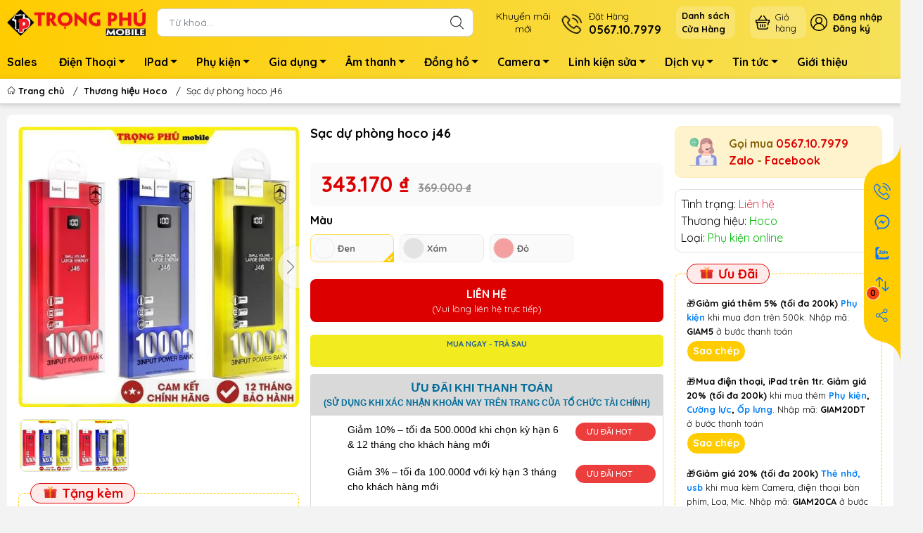

--- FILE ---
content_type: text/html; charset=utf-8
request_url: https://trongphumobile.com/hot-du-phong-hoco-j46-kieu-dang-dep-bao-hanh-1-nam
body_size: 39875
content:
<!DOCTYPE html>
<html lang="vi">
	<head> 
 <meta name="google-site-verification" content="hxZZcoU4QKMdPjpr3NgNORZYgOZY8mAl7L2012lR-Q8" />
		<meta name="google-site-verification" content="iDiu6HhbWKkKxsHLyRssZKzjQX11UuVm3upEX3Nz2-o" />
		<meta charset="UTF-8" />
		<meta name="theme-color" content="#ffcc00">
		<meta http-equiv="Content-Security-Policy" content="block-all-mixed-content">
		<link rel="canonical" href="https://trongphumobile.com/hot-du-phong-hoco-j46-kieu-dang-dep-bao-hanh-1-nam"/>
		<meta name='revisit-after' content='2 days' />
		<link rel="preconnect" href="https://trongphumobile.com/hot-du-phong-hoco-j46-kieu-dang-dep-bao-hanh-1-nam">
		<link rel="preconnect" href="//www.google-analytics.com/">
		<link rel="preconnect" href="//www.googletagmanager.com/">
		<link rel="preconnect" href="https://bizweb.dktcdn.net" crossorigin>
		<meta name="viewport" content="width=device-width">
		<title>Sạc dự phòng hoco j46
TRỌNG PHÚ mobile
</title>
		<!-- ================= Page description ================== -->
		<meta name="description" content="Thông số sản phẩm: Dự phòng Hoco J46 1. Dung lượng: 10000mAh 37Wh. Công suất định mức: 5900 (5V TYP 2A). 2. Đầu vào: MicroUSB / Type-C: tối đa 5V / 2A. Lightning: tối đa 5V / 1.5A. 3. Đầu ra: USB 1/2: DC5V / 2A tối đa. Tổng sản lượng: tối đa DC5V / 2A. 4. Màn hình kỹ thuật số LED cho mức năng lượng (kích hoạt nút). 5. ">
		<!-- ================= Meta ================== -->
		<meta name="keywords" content="Sạc dự phòng hoco j46, Thương hiệu Hoco, Phụ kiện điện thoại, Phụ kiện theo hiệu, PHỤ KIỆN, Sạc Dự Phòng, Sạc dự phòng hoco j46, TRỌNG PHÚ mobile, trongphumobile.com"/>		
		<meta name="robots" content="noodp,index,follow" />
		<link rel="shortcut icon" href="//bizweb.dktcdn.net/100/177/937/themes/881538/assets/favicon.png?1766556187570" type="image/x-icon" />  
	<meta property="og:type" content="product">
	<meta property="og:title" content="Sạc dự phòng hoco j46">
		<meta property="og:image" content="http://bizweb.dktcdn.net/thumb/grande/100/177/937/products/9540b9bdee2742d3b0fea4e3a24bf0-45129967-cb17-4ff8-8378-296b30fdc381.jpg?v=1725086870067">
		<meta property="og:image:secure_url" content="https://bizweb.dktcdn.net/thumb/grande/100/177/937/products/9540b9bdee2742d3b0fea4e3a24bf0-45129967-cb17-4ff8-8378-296b30fdc381.jpg?v=1725086870067">
		<meta property="og:image" content="http://bizweb.dktcdn.net/thumb/grande/100/177/937/products/9540b9bdee2742d3b0fea4e3a24bf0.jpg?v=1725086870067">
		<meta property="og:image:secure_url" content="https://bizweb.dktcdn.net/thumb/grande/100/177/937/products/9540b9bdee2742d3b0fea4e3a24bf0.jpg?v=1725086870067">
	<meta property="og:price:amount" content="343.170">
	<meta property="og:price:currency" content="VND">
<meta property="og:description" content="Thông số sản phẩm: Dự phòng Hoco J46 1. Dung lượng: 10000mAh 37Wh. Công suất định mức: 5900 (5V TYP 2A). 2. Đầu vào: MicroUSB / Type-C: tối đa 5V / 2A. Lightning: tối đa 5V / 1.5A. 3. Đầu ra: USB 1/2: DC5V / 2A tối đa. Tổng sản lượng: tối đa DC5V / 2A. 4. Màn hình kỹ thuật số LED cho mức năng lượng (kích hoạt nút). 5. ">
<meta property="og:url" content="https://trongphumobile.com/hot-du-phong-hoco-j46-kieu-dang-dep-bao-hanh-1-nam">
<meta property="og:site_name" content="TRỌNG PHÚ mobile">		<style>
	@import url('https://fonts.googleapis.com/css2?family=Quicksand:wght@400;700&display=swap');
	:root {
		--menuWidth: calc(100% - 20px);
		--leftColBackground: #fff; 
		--lightLeftColBackground: #f3f3f3; /*+5%*/
		--darkLeftColBackground: #22272b; /*-5%*/
		--mainColor: #ffcc00;
		--mainColor2: #f6e15a;
		--menuHover: #f9420e;
		--accentColor1: #929292;
		--accentColor2: #f71102; /*Màu giá*/
		--textColor: #4c4c4c;
		--toastSuccessBg: #d1e7dd;
		--toastSuccessCl: #0f5132;
		--toastWarningBg: #fff3cd;
		--toastWarningCl: #664d03;
		--toastErrorBg: #f8d7da;
		--toastErrorCl: #842029;
		--toastSystemBg: #d3d3d4;
		--toastSystemCl: #141619;
	}	
</style>
<link rel="preload" as="style" href="//bizweb.dktcdn.net/100/177/937/themes/881538/assets/swiper.scss.css?1766556187570"  type="text/css">
<link href="//bizweb.dktcdn.net/100/177/937/themes/881538/assets/swiper.scss.css?1766556187570" rel="stylesheet" type="text/css" media="all" />
<link rel="preload" as="style" href="//bizweb.dktcdn.net/100/177/937/themes/881538/assets/bootstrap.scss.css?1766556187570"  type="text/css">
<link href="//bizweb.dktcdn.net/100/177/937/themes/881538/assets/bootstrap.scss.css?1766556187570" rel="stylesheet" type="text/css" media="all" />
<link rel="preload" as="style"  href="//bizweb.dktcdn.net/100/177/937/themes/881538/assets/mew_style_first.scss.css?1766556187570" type="text/css">
<link href="//bizweb.dktcdn.net/100/177/937/themes/881538/assets/mew_style_first.scss.css?1766556187570" rel="stylesheet" type="text/css" media="all" />
<link rel="preload" as="style"  href="//bizweb.dktcdn.net/100/177/937/themes/881538/assets/mew_style_gb.scss.css?1766556187570" type="text/css">
<link href="//bizweb.dktcdn.net/100/177/937/themes/881538/assets/mew_style_gb.scss.css?1766556187570" rel="stylesheet" type="text/css" media="all" />
<link rel="preload" as="style"  href="//bizweb.dktcdn.net/100/177/937/themes/881538/assets/swatch_style.scss.css?1766556187570" type="text/css">
<link rel="preload" as="style"  href="//bizweb.dktcdn.net/100/177/937/themes/881538/assets/product_style.scss.css?1766556187570" type="text/css">
<link href="//bizweb.dktcdn.net/100/177/937/themes/881538/assets/swatch_style.scss.css?1766556187570" rel="stylesheet" type="text/css" media="all" />
<link href="//bizweb.dktcdn.net/100/177/937/themes/881538/assets/product_style.scss.css?1766556187570" rel="stylesheet" type="text/css" media="all" />




<link rel="preload" as="style"  href="//bizweb.dktcdn.net/100/177/937/themes/881538/assets/mew_noti.scss.css?1766556187570" type="text/css">
<link href="//bizweb.dktcdn.net/100/177/937/themes/881538/assets/mew_noti.scss.css?1766556187570" rel="stylesheet" type="text/css" media="all" />


		<link rel="preload" as="script" href="//bizweb.dktcdn.net/100/177/937/themes/881538/assets/swiper.js?1766556187570" />
		<script src="//bizweb.dktcdn.net/100/177/937/themes/881538/assets/swiper.js?1766556187570 "></script>
		<script>
	var Bizweb = Bizweb || {};
	Bizweb.store = 'phukienhiendai.mysapo.net';
	Bizweb.id = 177937;
	Bizweb.theme = {"id":881538,"name":"Mew Mobile (main)","role":"main"};
	Bizweb.template = 'product';
	if(!Bizweb.fbEventId)  Bizweb.fbEventId = 'xxxxxxxx-xxxx-4xxx-yxxx-xxxxxxxxxxxx'.replace(/[xy]/g, function (c) {
	var r = Math.random() * 16 | 0, v = c == 'x' ? r : (r & 0x3 | 0x8);
				return v.toString(16);
			});		
</script>
<script>
	(function () {
		function asyncLoad() {
			var urls = ["//bwstatistics.sapoapps.vn/genscript/script.js?store=phukienhiendai.mysapo.net","//newproductreviews.sapoapps.vn/assets/js/productreviews.min.js?store=phukienhiendai.mysapo.net","https://google-shopping-v2.sapoapps.vn/api/conversion-tracker/global-tag/1971?store=phukienhiendai.mysapo.net"];
			for (var i = 0; i < urls.length; i++) {
				var s = document.createElement('script');
				s.type = 'text/javascript';
				s.async = true;
				s.src = urls[i];
				var x = document.getElementsByTagName('script')[0];
				x.parentNode.insertBefore(s, x);
			}
		};
		window.attachEvent ? window.attachEvent('onload', asyncLoad) : window.addEventListener('load', asyncLoad, false);
	})();
</script>


<script>
	window.BizwebAnalytics = window.BizwebAnalytics || {};
	window.BizwebAnalytics.meta = window.BizwebAnalytics.meta || {};
	window.BizwebAnalytics.meta.currency = 'VND';
	window.BizwebAnalytics.tracking_url = '/s';

	var meta = {};
	
	meta.product = {"id": 18748535, "vendor": "Hoco", "name": "Sạc dự phòng hoco j46",
	"type": "Phụ kiện online", "price": 343170 };
	
	
	for (var attr in meta) {
	window.BizwebAnalytics.meta[attr] = meta[attr];
	}
</script>

	
		<script src="/dist/js/stats.min.js?v=96f2ff2"></script>
	



<!-- Global site tag (gtag.js) - Google Analytics --> <script async src="https://www.googletagmanager.com/gtag/js?id=G-R8V21BPK93"></script> <script> window.dataLayer = window.dataLayer || []; function gtag(){dataLayer.push(arguments);} gtag('js', new Date()); gtag('config', 'G-R8V21BPK93'); </script>
<script>

	window.enabled_enhanced_ecommerce = true;

</script>

<script>

	try {
		gtag('event', 'view_item', {
			items: [
				{
					id: 18748535,
					name: "Sạc dự phòng hoco j46",
					brand: "Hoco",
					category: "Phụ kiện online",
					variant: null,
					price: '343170'
				}
			]
		});
	} catch(e) { console.error('ga script error', e);}

</script>




<!--Facebook Pixel Code-->
<script>
	!function(f, b, e, v, n, t, s){
	if (f.fbq) return; n = f.fbq = function(){
	n.callMethod?
	n.callMethod.apply(n, arguments):n.queue.push(arguments)}; if (!f._fbq) f._fbq = n;
	n.push = n; n.loaded = !0; n.version = '2.0'; n.queue =[]; t = b.createElement(e); t.async = !0;
	t.src = v; s = b.getElementsByTagName(e)[0]; s.parentNode.insertBefore(t, s)}
	(window,
	document,'script','https://connect.facebook.net/en_US/fbevents.js');
	fbq('init', '372382984044463', {} , {'agent': 'plsapo'}); // Insert your pixel ID here.
	fbq('track', 'PageView',{},{ eventID: Bizweb.fbEventId });
	
	fbq('track', 'ViewContent', {
	content_ids: [18748535],
	content_name: '"Sạc dự phòng hoco j46"',
	content_type: 'product_group',
	value: '343170',
	currency: window.BizwebAnalytics.meta.currency
	}, { eventID: Bizweb.fbEventId });
	
</script>
<noscript>
	<img height='1' width='1' style='display:none' src='https://www.facebook.com/tr?id=372382984044463&ev=PageView&noscript=1' />
</noscript>
<!--DO NOT MODIFY-->
<!--End Facebook Pixel Code-->



<script>
	var eventsListenerScript = document.createElement('script');
	eventsListenerScript.async = true;
	
	eventsListenerScript.src = "/dist/js/store_events_listener.min.js?v=1b795e9";
	
	document.getElementsByTagName('head')[0].appendChild(eventsListenerScript);
</script>






		
		<script rel="dns-prefetch">var ProductReviewsAppUtil=ProductReviewsAppUtil || {};ProductReviewsAppUtil.store={name: 'TRỌNG PHÚ mobile'};</script>


<script type="application/ld+json">
        {
        "@context": "http://schema.org",
        "@type": "BreadcrumbList",
        "itemListElement": 
        [
            {
                "@type": "ListItem",
                "position": 1,
                "item": 
                {
                  "@id": "https://trongphumobile.com",
                  "name": "Trang chủ"
                }
            },
      
            {
                "@type": "ListItem",
                "position": 2,
                "item": 
                {
                  "@id": "https://trongphumobile.com/hot-du-phong-hoco-j46-kieu-dang-dep-bao-hanh-1-nam",
                  "name": "Sạc dự phòng hoco j46"
                }
            }
      
        
      
      
      
      
    
        ]
        }
</script>
		<link rel="preload" as="image" href="//bizweb.dktcdn.net/thumb/large/100/177/937/themes/881538/assets/slide-img1.png?1766556187570" media="screen and (max-width: 480px)">
		<link rel="preload" as="image" href="//bizweb.dktcdn.net/100/177/937/themes/881538/assets/slide-img1.png?1766556187570" media="screen and (min-width: 481px)">
		<link rel="preload" as="image" href="//bizweb.dktcdn.net/thumb/large/100/177/937/themes/881538/assets/slide-img2.png?1766556187570" media="screen and (max-width: 480px)">
		<link rel="preload" as="image" href="//bizweb.dktcdn.net/100/177/937/themes/881538/assets/slide-img2.png?1766556187570" media="screen and (min-width: 481px)">
		<link href="//bizweb.dktcdn.net/100/177/937/themes/881538/assets/appcombo.css?1766556187570" rel="stylesheet" type="text/css" media="all" />
		<meta name="google-site-verification" content="ue2MJp_d8jPjdfUO48JPdY4QJiB243DefwFE_ukSVw8" />
		<meta name="google-site-verification" content="eTsZtkGgh-NvbMES8KBBzD9isfquNGbzHzm3aK-CI-0" />
		<!-- Google Tag Manager -->
		<script>setTimeout(function(){(function(w,d,s,l,i){w[l]=w[l]||[];w[l].push({'gtm.start':
																					new Date().getTime(),event:'gtm.js'});var f=d.getElementsByTagName(s)[0],
	j=d.createElement(s),dl=l!='dataLayer'?'&l='+l:'';j.async=true;j.src=
		'https://www.googletagmanager.com/gtm.js?id='+i+dl;f.parentNode.insertBefore(j,f);
														  })(window,document,'script','dataLayer','GTM-T4BL5QM');},5000);</script>
		<!-- End Google Tag Manager -->
		<script src="https://cdnjs.cloudflare.com/ajax/libs/jquery/3.6.1/jquery.min.js" ></script>
		<!-- Google tag (gtag.js) -->
<script async src="https://www.googletagmanager.com/gtag/js?id=AW-16899425632">
</script>
<script>
  window.dataLayer = window.dataLayer || [];
  function gtag(){dataLayer.push(arguments);}
  gtag('js', new Date());

  gtag('config', 'AW-16899425632');
</script>
	</head>
	<body id="body_m" >
		<div class="page-body">
			<div class="hidden-md hidden-lg opacity_menu"></div>
			<div class="opacity_filter"></div>
			<div id="body_overlay" class="position-fixed d-none"></div>
			<div class="w-100 clearfix">
<div class="menubar w-100 text-right d-flex d-lg-none position-fixed align-items-center scroll_down bg_no_index">
	<a href="/" title="TRỌNG PHÚ mobile" class="mr-auto ml-3">
		<img alt="TRỌNG PHÚ mobile" src="//bizweb.dktcdn.net/100/177/937/themes/881538/assets/placeholder_1x1.png?1766556187570" data-src="//bizweb.dktcdn.net/thumb/small/100/177/937/themes/881538/assets/logo_mobi.png?1766556187570" class="img-fluid mb_logo lazy">
	</a> 
</div>
<div class="bg_head position-fixed w-100 scroll_down d-none"></div>
<div class="col-left position-fixed d-flex flex-column pt-2 pb-2">
	<div class="container position-relative">
		<div class="row align-items-center">
			<div class="col-12 col-lg-2 d-none d-lg-block">
				<a href="/" title="TRỌNG PHÚ mobile" class="logo">
					<img alt="TRỌNG PHÚ mobile" src="//bizweb.dktcdn.net/100/177/937/themes/881538/assets/logo.png?1766556187570" class="img-fluid">
				</a> 
			</div>
			<div class="col-12 col-lg-10">
				<div class="d-lg-flex align-items-center position-static pr-menu">

					<div class="search-block mr-3">
						<form action="/search" method="get" class="js-search-form left-search position-relative mt-4 mt-lg-0 pt-2 pb-2 pt-lg-1 pb-lg-1">
							<input type="text" id="js-search-form" placeholder="Từ khoá..." value="" maxlength="70" name="query" class="rounded form-control pl-2 pl-lg-3 pr-5" autocomplete="off" required>
							<input type="submit" class="border-0 position-absolute p-0">
							<div class="w-100 position-absolute rounded searchResult px-2 d-none">
								<div class="overflow-auto search-result-warpper">
									<div class="d-block text-left h6 searchResult_products_text mt-2 p-2 rounded text-white">Sản phẩm (<span>0</span>)</div>
									<div class="searchResult_products"></div>
									
									<div class="d-block text-left h6 searchResult_articles_text mt-2 p-2 rounded text-white">Tin tức (<span>0</span>)</div>
									<div class="searchResult_articles"></div>
									
									
									<div class="d-block text-left h6 searchResult_pages_text mt-2 p-2 rounded text-white">Trang nội dung (<span>0</span>)</div>
									<div class="searchResult_pages"></div>
									
									<a href="/search?type=product&q=" class="btn border-0 rounded-0 w-100 my-0 all-result d-block mb-2 font-weight-bold">Xem tất cả kết quả</a>
								</div>
							</div>
						</form>
					</div>
					<div class="blog-block">
						<div class="blog_head text-center d-flex align-items-center">
							
							<a class="pl-2 pl-xl-3 pr-2 pr-xl-3 d-inline-block position-relative" href="/khuyen-mai-dien-thoai" title="Khuyến mãi<br>mới">Khuyến mãi<br>mới</a>
							
						</div>
					</div>
					<div class="info-block mr-3">
						<a href="tel:0567107979" title="0567.10.7979" class="align-items-center d-flex">
							<span class="play0 d-none d-xl-block">
								<svg width="32" height="32">
									<use href="#svg-phone" />
								</svg>
							</span>
							<b><small>Đặt Hàng</small> <br>0567.10.7979</b>
						</a>
					</div>
							<div class="mr-2 mr-xl-3 level0 position-relative cls">
								<a href="lh" title="<strong>Danh sách<br>Cửa Hàng</strong>" class="align-items-center d-flex head_svg p-1 pl-xl-2 pr-xl-2 rounded-10">
									<small><strong>Danh sách<br>Cửa Hàng</strong>
										<b class="d-block"></b>
									</small>
								</a>
							</div>
					<div class="navigation-bottom mt-auto mt-lg-0">
						<div class="b_use d-none d-lg-flex align-items-stretch">
							
							<a class="p-1 btn-cart position-relative d-inline-flex head_svg justify-content-center align-items-center rounded-10" title="Giỏ hàng" href="/cart">
								<span class="b_ico_Cart text-center d-flex justify-content-center align-items-center position-relative">
									<svg width="20" height="20" >
										<use href="#svg-cart" />
									</svg>
									<span class="btn-cart-indicator position-absolute d-none font-weight-bold text-center text-white"></span>
								</span>
								<small class="d-none d-xl-block ml-lg-1">Giỏ hàng</small>
							</a>
							<div id="js-login-toggle" class="btn-account d-none d-lg-flex align-items-center justify-content-center mr-3">
								<svg width="24" height="24" class="mr-2 d-none d-xl-block">
									<use href="#svg-account"/>
								</svg>
								<div id="m_login" class="pop_login">
									<a href="/account/login" class="item_login d-block font-weight-bold small" title="Đăng nhập">Đăng nhập</a>
									<a href="/account/register" class="item_login d-block font-weight-bold small" title="Đăng ký">Đăng ký</a>
								</div>
							</div>
							
							
						
						</div>
					</div>
				</div>
			</div>
		</div>
	</div>
</div>
<div class="navigation-block mr-lg-auto d-none d-lg-block">
	<div class="container">
		<ul id="menu_pc" class="p-0 m-0 list-unstyled position-relative d-lg-flex">
			<li class="level0 position-relative cls pt-1 pt-lg-2 pb-lg-2 pb-1 ">
				<a href="/khuyen-mai-dien-thoai" title="Sales" class="font-weight-bold d-block pt-1 pb-1  pr-lg-3 pr-2 position-relative ">
					Sales
				</a>
			</li>
			<li class="level0 position-relative cls pt-1 pt-lg-2 pb-lg-2 pb-1 mega">
				<a href="/dien-thoai" title="Điện Thoại" class="font-weight-bold d-block pt-1 pb-1 pl-lg-3 pr-4 js-checkMenu position-relative ">
					Điện Thoại
					<i class="down_icon align-items-center justify-content-center position-absolute d-none d-lg-block mg"></i>
				</a>
				<i class="js-submenu down_icon d-flex align-items-center justify-content-center position-absolute d-lg-none"></i>
				<ul class="lv1 list-group p-0 list-unstyled rounded">
					<li class=" level1 pr-lg-2 pt-lg-2 pb-lg-2 pl-2 position-relative cls">
						<a href="/iphone" class="pt-1 pb-1 pr-4 position-relative  js-checkMenu" title="iPhone">
							iPhone
							
						</a>
						<i class="js-submenu down_icon d-flex align-items-center justify-content-center position-absolute d-lg-none"></i>
						<ul class="lv2 list-group p-0 list-unstyled rounded">
							<li class="level2 "> 
								<a href="/dong-17-moi" class="pt-1 pb-1 position-relative " title="Dòng 17">Dòng 17</a>
							</li>
							<li class="level2 "> 
								<a href="/iphone-11-11pro-11promax" class="pt-1 pb-1 position-relative " title="Dòng 11">Dòng 11</a>
							</li>
							<li class="level2 "> 
								<a href="/iphone-x-xs-xr-xs-max" class="pt-1 pb-1 position-relative " title="Dòng X">Dòng X</a>
							</li>
							<li class="level2 "> 
								<a href="/iphone-7-7p-8-8p" class="pt-1 pb-1 position-relative " title="Dòng 8">Dòng 8</a>
							</li>
							<li class="level2 "> 
								<a href="/iphone-se-2020-cu" class="pt-1 pb-1 position-relative " title="Dòng SE">Dòng SE</a>
							</li>
							<li class="level2 "> 
								<a href="/iphone-7-series" class="pt-1 pb-1 position-relative " title="Dòng 7">Dòng 7</a>
							</li>
							<li class="level2 "> 
								<a href="/iphone-5-6-6s-6p-6sp" class="pt-1 pb-1 position-relative " title="Dòng 6">Dòng 6</a>
							</li>
						</ul>
					</li>
					<li class=" level1 pr-lg-2 pt-lg-2 pb-lg-2 pl-2 position-relative cls">
						<a href="/android" class="pt-1 pb-1 pr-4 position-relative  js-checkMenu" title="Android">
							Android
							
						</a>
						<i class="js-submenu down_icon d-flex align-items-center justify-content-center position-absolute d-lg-none"></i>
						<ul class="lv2 list-group p-0 list-unstyled rounded">
							<li class="level2 "> 
								<a href="/samsung-moi" class="pt-1 pb-1 position-relative " title="Samsung mới">Samsung mới</a>
							</li>
							<li class="level2 "> 
								<a href="/samsung-cu" class="pt-1 pb-1 position-relative " title="Samsung cũ">Samsung cũ</a>
							</li>
							<li class="level2 "> 
								<a href="/oppo-moi" class="pt-1 pb-1 position-relative " title="Oppo mới">Oppo mới</a>
							</li>
							<li class="level2 "> 
								<a href="/oppo-cu" class="pt-1 pb-1 position-relative " title="Oppo cũ">Oppo cũ</a>
							</li>
							<li class="level2 "> 
								<a href="/dien-thoai-xiaomi" class="pt-1 pb-1 position-relative " title="Xiaomi">Xiaomi</a>
							</li>
							<li class="level2 "> 
								<a href="/dien-thoai-realme" class="pt-1 pb-1 position-relative " title="Realme">Realme</a>
							</li>
							<li class="level2 "> 
								<a href="/tecno-1" class="pt-1 pb-1 position-relative " title="TECNO">TECNO</a>
							</li>
							<li class="level2 "> 
								<a href="/honor" class="pt-1 pb-1 position-relative " title="HONOR">HONOR</a>
							</li>
							<li class="level2 "> 
								<a href="/zte" class="pt-1 pb-1 position-relative " title="ZTE">ZTE</a>
							</li>
							<li class="level2 "> 
								<a href="/dien-thoai-vivo" class="pt-1 pb-1 position-relative " title="Vivo">Vivo</a>
							</li>
						</ul>
					</li>
					<li class=" level1 pr-lg-2 pt-lg-2 pb-lg-2 pl-2 position-relative cls">
						<a href="/nghe-goi" class="pt-1 pb-1 pr-4 position-relative  js-checkMenu" title="Phổ thông">
							Phổ thông
							
						</a>
						<i class="js-submenu down_icon d-flex align-items-center justify-content-center position-absolute d-lg-none"></i>
						<ul class="lv2 list-group p-0 list-unstyled rounded">
							<li class="level2 "> 
								<a href="/dt-ban-phim-nokia" class="pt-1 pb-1 position-relative " title="Nokia">Nokia</a>
							</li>
							<li class="level2 "> 
								<a href="/dt-ban-phim-mobell" class="pt-1 pb-1 position-relative " title="Mobell">Mobell</a>
							</li>
							<li class="level2 "> 
								<a href="/dt-ban-phim-masstel" class="pt-1 pb-1 position-relative " title="Masstel">Masstel</a>
							</li>
							<li class="level2 "> 
								<a href="/hang-form" class="pt-1 pb-1 position-relative " title="Forme">Forme</a>
							</li>
							<li class="level2 "> 
								<a href="/itel" class="pt-1 pb-1 position-relative " title="itel">itel</a>
							</li>
							<li class="level2 "> 
								<a href="/goly" class="pt-1 pb-1 position-relative " title="Goly">Goly</a>
							</li>
							<li class="level2 "> 
								<a href="/dt-viettel" class="pt-1 pb-1 position-relative " title="Viettel">Viettel</a>
							</li>
							<li class="level2 "> 
								<a href="/mxmid" class="pt-1 pb-1 position-relative " title="MXMID">MXMID</a>
							</li>
							<li class="level2 "> 
								<a href="/hang-good" class="pt-1 pb-1 position-relative " title="Good">Good</a>
							</li>
						</ul>
					</li>
					<li class=" level1 pr-lg-2 pt-lg-2 pb-lg-2 pl-2 position-relative cls">
						<a href="/dien-thoai-theo-gia" class="pt-1 pb-1 pr-4 position-relative  js-checkMenu" title="Điện thoại theo giá">
							Điện thoại theo giá
							
						</a>
						<i class="js-submenu down_icon d-flex align-items-center justify-content-center position-absolute d-lg-none"></i>
						<ul class="lv2 list-group p-0 list-unstyled rounded">
							<li class="level2 "> 
								<a href="/dt-duoi-500k" class="pt-1 pb-1 position-relative " title="Dưới 500k">Dưới 500k</a>
							</li>
							<li class="level2 "> 
								<a href="/dt-duoi-1tr" class="pt-1 pb-1 position-relative " title="Từ 500k-1tr">Từ 500k-1tr</a>
							</li>
							<li class="level2 "> 
								<a href="/dt-1-3tr" class="pt-1 pb-1 position-relative " title="Từ 1-3tr">Từ 1-3tr</a>
							</li>
							<li class="level2 "> 
								<a href="/dt-tu-3-5tr" class="pt-1 pb-1 position-relative " title="Từ 3-5tr">Từ 3-5tr</a>
							</li>
							<li class="level2 "> 
								<a href="/dt-5-10tr" class="pt-1 pb-1 position-relative " title="Từ 5-10tr">Từ 5-10tr</a>
							</li>
						</ul>
					</li>
				</ul>
			</li>
			<li class="level0 position-relative cls pt-1 pt-lg-2 pb-lg-2 pb-1 ">
				<a href="/ipad-macbook" title="IPad" class="font-weight-bold d-block pt-1 pb-1 pl-lg-3 pr-4 js-checkMenu position-relative ">
					IPad
					<i class="down_icon align-items-center justify-content-center position-absolute d-none d-lg-block mg"></i>
				</a>
				<i class="js-submenu down_icon d-flex align-items-center justify-content-center position-absolute d-lg-none"></i>
				<ul class="lv1 list-group p-0 list-unstyled rounded">
					<li class="no level1 pr-lg-2  pl-2 position-relative cls">
						<a href="/ipad-maytinhbang" class="pt-1 pb-1 pr-4 position-relative  js-checkMenu" title="IPad">
							IPad
							
							
						</a>
					</li>
					<li class="no level1 pr-lg-2  pl-2 position-relative cls">
						<a href="/tablet-samsung" class="pt-1 pb-1 pr-4 position-relative  js-checkMenu" title="MTB">
							MTB
							
							
						</a>
					</li>
				</ul>
			</li>
			<li class="level0 position-relative cls pt-1 pt-lg-2 pb-lg-2 pb-1 mega">
				<a href="/phu-kien" title="Phụ kiện" class="font-weight-bold d-block pt-1 pb-1 pl-lg-3 pr-4 js-checkMenu position-relative ">
					Phụ kiện
					<i class="down_icon align-items-center justify-content-center position-absolute d-none d-lg-block mg"></i>
				</a>
				<i class="js-submenu down_icon d-flex align-items-center justify-content-center position-absolute d-lg-none"></i>
				<ul class="lv1 list-group p-0 list-unstyled rounded">
					<li class=" level1 pr-lg-2 pt-lg-2 pb-lg-2 pl-2 position-relative cls">
						<a href="/phu-kien-dien-thoai" class="pt-1 pb-1 pr-4 position-relative  js-checkMenu" title="Phụ Kiện Điện Thoại">
							Phụ Kiện Điện Thoại
							
						</a>
						<i class="js-submenu down_icon d-flex align-items-center justify-content-center position-absolute d-lg-none"></i>
						<ul class="lv2 list-group p-0 list-unstyled rounded">
							<li class="level2 "> 
								<a href="/bo-sac" class="pt-1 pb-1 position-relative " title="Bộ sạc">Bộ sạc</a>
							</li>
							<li class="level2 "> 
								<a href="/cap-sac" class="pt-1 pb-1 position-relative " title="Cáp sạc">Cáp sạc</a>
							</li>
							<li class="level2 "> 
								<a href="/coc-sac" class="pt-1 pb-1 position-relative " title="Cốc sạc">Cốc sạc</a>
							</li>
							<li class="level2 "> 
								<a href="/sac-khong-day" class="pt-1 pb-1 position-relative " title="Sạc ko dây">Sạc ko dây</a>
							</li>
							<li class="level2 "> 
								<a href="/sac-du-phong" class="pt-1 pb-1 position-relative " title="Pin dự phòng">Pin dự phòng</a>
							</li>
							<li class="level2 "> 
								<a href="/bao-da-op-lung" class="pt-1 pb-1 position-relative " title="Ốp lưng">Ốp lưng</a>
							</li>
							<li class="level2 "> 
								<a href="/dan-man-hinh" class="pt-1 pb-1 position-relative " title="Dán màn hình">Dán màn hình</a>
							</li>
							<li class="level2 "> 
								<a href="/but-cam-ung-trinh-chieu" class="pt-1 pb-1 position-relative " title="Bút viết">Bút viết</a>
							</li>
							<li class="level2 "> 
								<a href="/sim-1" class="pt-1 pb-1 position-relative " title="Sim">Sim</a>
							</li>
							<li class="level2 "> 
								<a href="/ke-gia-do" class="pt-1 pb-1 position-relative " title="Kệ, gậy, túi">Kệ, gậy, túi</a>
							</li>
							<li class="level2 "> 
								<a href="/cap-chuyen-otg" class="pt-1 pb-1 position-relative " title="Cáp chuyển, OTG">Cáp chuyển, OTG</a>
							</li>
							<li class="level2 "> 
								<a href="/trang-tri-sac-dien-thoai" class="pt-1 pb-1 position-relative " title="Trang trí">Trang trí</a>
							</li>
						</ul>
					</li>
					<li class=" level1 pr-lg-2 pt-lg-2 pb-lg-2 pl-2 position-relative cls">
						<a href="/phu-kien-may-tinh-ipad" class="pt-1 pb-1 pr-4 position-relative  js-checkMenu" title="Phụ kiện Máy Tính">
							Phụ kiện Máy Tính
							
						</a>
						<i class="js-submenu down_icon d-flex align-items-center justify-content-center position-absolute d-lg-none"></i>
						<ul class="lv2 list-group p-0 list-unstyled rounded">
							<li class="level2 "> 
								<a href="/ban-phim" class="pt-1 pb-1 position-relative " title="Bàn phím, chuột">Bàn phím, chuột</a>
							</li>
							<li class="level2 "> 
								<a href="/hub-jack-chuyen" class="pt-1 pb-1 position-relative " title="Hub Jack nối">Hub Jack nối</a>
							</li>
							<li class="level2 "> 
								<a href="/usb-the-nho" class="pt-1 pb-1 position-relative " title="Usb, thẻ nhớ">Usb, thẻ nhớ</a>
							</li>
							<li class="level2 "> 
								<a href="/ke-gia-do-tan-nhiet-may-tinh-mac" class="pt-1 pb-1 position-relative " title="Túi, Kệ, tản nhiệt">Túi, Kệ, tản nhiệt</a>
							</li>
							<li class="level2 "> 
								<a href="/dung-cu-sua" class="pt-1 pb-1 position-relative " title="Đồ sửa, vệ sinh">Đồ sửa, vệ sinh</a>
							</li>
							<li class="level2 "> 
								<a href="/o-cung-di-dong" class="pt-1 pb-1 position-relative " title="Ổ cứng">Ổ cứng</a>
							</li>
							<li class="level2 "> 
								<a href="/nguon-sac-may-tinh-camera" class="pt-1 pb-1 position-relative " title="Sạc Máy Tính, Nguồn thiết bị">Sạc Máy Tính, Nguồn thiết bị</a>
							</li>
						</ul>
					</li>
					<li class=" level1 pr-lg-2 pt-lg-2 pb-lg-2 pl-2 position-relative cls">
						<a href="/sac-dt-o-to-xe-hoi" class="pt-1 pb-1 pr-4 position-relative  js-checkMenu" title="Phụ Kiện Xe">
							Phụ Kiện Xe
							
						</a>
						<i class="js-submenu down_icon d-flex align-items-center justify-content-center position-absolute d-lg-none"></i>
						<ul class="lv2 list-group p-0 list-unstyled rounded">
							<li class="level2 "> 
								<a href="/sac-o-to" class="pt-1 pb-1 position-relative " title="Sạc ô tô">Sạc ô tô</a>
							</li>
							<li class="level2 "> 
								<a href="/sac-xe-may" class="pt-1 pb-1 position-relative " title="Sạc xe máy">Sạc xe máy</a>
							</li>
							<li class="level2 "> 
								<a href="/ke-o-to" class="pt-1 pb-1 position-relative " title="Kệ ô tô">Kệ ô tô</a>
							</li>
							<li class="level2 "> 
								<a href="/ke-xe-may" class="pt-1 pb-1 position-relative " title="Kệ Xe máy">Kệ Xe máy</a>
							</li>
							<li class="level2 "> 
								<a href="/tien-ich-xe" class="pt-1 pb-1 position-relative " title="Tiện ích xe">Tiện ích xe</a>
							</li>
						</ul>
					</li>
					<li class=" level1 pr-lg-2 pt-lg-2 pb-lg-2 pl-2 position-relative cls">
						<a href="/phu-kien-theo-hieu" class="pt-1 pb-1 pr-4 position-relative  js-checkMenu" title="Theo Thương Hiệu">
							Theo Thương Hiệu
							
						</a>
						<i class="js-submenu down_icon d-flex align-items-center justify-content-center position-absolute d-lg-none"></i>
						<ul class="lv2 list-group p-0 list-unstyled rounded">
							<li class="level2 "> 
								<a href="/phu-kien-apple" class="pt-1 pb-1 position-relative " title="Phụ kiện Apple">Phụ kiện Apple</a>
							</li>
							<li class="level2 "> 
								<a href="/hieu-samsung" class="pt-1 pb-1 position-relative " title="Phụ kiện Samsung">Phụ kiện Samsung</a>
							</li>
							<li class="level2 "> 
								<a href="/hieu-anker" class="pt-1 pb-1 position-relative " title="Anker">Anker</a>
							</li>
							<li class="level2 "> 
								<a href="/thuong-hie-u-baseus" class="pt-1 pb-1 position-relative " title="Baseus">Baseus</a>
							</li>
							<li class="level2 "> 
								<a href="/thuong-hie-u-hoco" class="pt-1 pb-1 position-relative " title="Hoco">Hoco</a>
							</li>
							<li class="level2 "> 
								<a href="/thuong-hie-u-borofone" class="pt-1 pb-1 position-relative " title="Borofone">Borofone</a>
							</li>
							<li class="level2 "> 
								<a href="/thuong-hie-u-remax" class="pt-1 pb-1 position-relative " title="Remax">Remax</a>
							</li>
							<li class="level2 "> 
								<a href="/thuong-hie-u-wk" class="pt-1 pb-1 position-relative " title="Wekome">Wekome</a>
							</li>
							<li class="level2 "> 
								<a href="/phu-kien-hammer" class="pt-1 pb-1 position-relative " title="Hammer">Hammer</a>
							</li>
							<li class="level2 "> 
								<a href="/pk-piko" class="pt-1 pb-1 position-relative " title="Piko">Piko</a>
							</li>
							<li class="level2 "> 
								<a href="/pk-tmt" class="pt-1 pb-1 position-relative " title="TMT">TMT</a>
							</li>
							<li class="level2 "> 
								<a href="/quaker" class="pt-1 pb-1 position-relative " title="Quaker">Quaker</a>
							</li>
							<li class="level2 "> 
								<a href="/phu-kien-ta-1" class="pt-1 pb-1 position-relative " title="TA">TA</a>
							</li>
						</ul>
					</li>
				</ul>
			</li>
			<li class="level0 position-relative cls pt-1 pt-lg-2 pb-lg-2 pb-1 ">
				<a href="/gia-dung-thong-minh" title="Gia dụng" class="font-weight-bold d-block pt-1 pb-1 pl-lg-3 pr-4 js-checkMenu position-relative ">
					Gia dụng
					<i class="down_icon align-items-center justify-content-center position-absolute d-none d-lg-block mg"></i>
				</a>
				<i class="js-submenu down_icon d-flex align-items-center justify-content-center position-absolute d-lg-none"></i>
				<ul class="lv1 list-group p-0 list-unstyled rounded">
					<li class="no level1 pr-lg-2  pl-2 position-relative cls">
						<a href="/thiet-bi-dinh-vi" class="pt-1 pb-1 pr-4 position-relative  js-checkMenu" title="Định vị">
							Định vị
							
							
						</a>
					</li>
					<li class="no level1 pr-lg-2  pl-2 position-relative cls">
						<a href="/phu-kien-internet-mang" class="pt-1 pb-1 pr-4 position-relative  js-checkMenu" title="Mạng, wifi">
							Mạng, wifi
							
							
						</a>
					</li>
					<li class="no level1 pr-lg-2  pl-2 position-relative cls">
						<a href="/noi-am-thanh-tivi" class="pt-1 pb-1 pr-4 position-relative  js-checkMenu" title="Nối âm thanh, Tivi">
							Nối âm thanh, Tivi
							
							
						</a>
					</li>
					<li class="no level1 pr-lg-2  pl-2 position-relative cls">
						<a href="/quat-mini" class="pt-1 pb-1 pr-4 position-relative  js-checkMenu" title="Quạt">
							Quạt
							
							
						</a>
					</li>
					<li class="no level1 pr-lg-2  pl-2 position-relative cls">
						<a href="/den" class="pt-1 pb-1 pr-4 position-relative  js-checkMenu" title="Đèn">
							Đèn
							
							
						</a>
					</li>
					<li class="no level1 pr-lg-2  pl-2 position-relative cls">
						<a href="/pin-mini" class="pt-1 pb-1 pr-4 position-relative  js-checkMenu" title="Pin thay">
							Pin thay
							
							
						</a>
					</li>
					<li class="no level1 pr-lg-2  pl-2 position-relative cls">
						<a href="/thie-t-bi-livestream" class="pt-1 pb-1 pr-4 position-relative  js-checkMenu" title="Phụ kiện livestream">
							Phụ kiện livestream
							
							
						</a>
					</li>
					<li class="no level1 pr-lg-2  pl-2 position-relative cls">
						<a href="/bao-op-airpods" class="pt-1 pb-1 pr-4 position-relative  js-checkMenu" title="Bao airpod, airtag">
							Bao airpod, airtag
							
							
						</a>
					</li>
					<li class="no level1 pr-lg-2  pl-2 position-relative cls">
						<a href="/day-deo-dong-ho" class="pt-1 pb-1 pr-4 position-relative  js-checkMenu" title="Dây đồng hồ">
							Dây đồng hồ
							
							
						</a>
					</li>
					<li class="no level1 pr-lg-2  pl-2 position-relative cls">
						<a href="/sac-dong-ho" class="pt-1 pb-1 pr-4 position-relative  js-checkMenu" title="Sạc đồng hồ">
							Sạc đồng hồ
							
							
						</a>
					</li>
					<li class="no level1 pr-lg-2  pl-2 position-relative cls">
						<a href="/o-cam-nhieu-cong-sac" class="pt-1 pb-1 pr-4 position-relative  js-checkMenu" title="Ổ cắm">
							Ổ cắm
							
							
						</a>
					</li>
					<li class="no level1 pr-lg-2  pl-2 position-relative cls">
						<a href="/nguon-sac-may-tinh-camera" class="pt-1 pb-1 pr-4 position-relative  js-checkMenu" title="Sạc nguồn đồ gia dụng">
							Sạc nguồn đồ gia dụng
							
							
						</a>
					</li>
					<li class="no level1 pr-lg-2  pl-2 position-relative cls">
						<a href="/may-do-camera-ghi-am" class="pt-1 pb-1 pr-4 position-relative  js-checkMenu" title="Máy dò camera, ghi âm, định vị">
							Máy dò camera, ghi âm, định vị
							
							
						</a>
					</li>
				</ul>
			</li>
			<li class="level0 position-relative cls pt-1 pt-lg-2 pb-lg-2 pb-1 mega">
				<a href="/am-thanh-1" title="Âm thanh" class="font-weight-bold d-block pt-1 pb-1 pl-lg-3 pr-4 js-checkMenu position-relative ">
					Âm thanh
					<i class="down_icon align-items-center justify-content-center position-absolute d-none d-lg-block mg"></i>
				</a>
				<i class="js-submenu down_icon d-flex align-items-center justify-content-center position-absolute d-lg-none"></i>
				<ul class="lv1 list-group p-0 list-unstyled rounded">
					<li class=" level1 pr-lg-2 pt-lg-2 pb-lg-2 pl-2 position-relative cls">
						<a href="/am-thanh-loai" class="pt-1 pb-1 pr-4 position-relative  js-checkMenu" title="Theo Loại">
							Theo Loại
							
						</a>
						<i class="js-submenu down_icon d-flex align-items-center justify-content-center position-absolute d-lg-none"></i>
						<ul class="lv2 list-group p-0 list-unstyled rounded">
							<li class="level2 "> 
								<a href="/tai-nghe-bluetooth" class="pt-1 pb-1 position-relative " title="Tai nghe Bluetooth TWS">Tai nghe Bluetooth TWS</a>
							</li>
							<li class="level2 "> 
								<a href="/tai-nghe-1-ben" class="pt-1 pb-1 position-relative " title="Tai nghe 1 bên">Tai nghe 1 bên</a>
							</li>
							<li class="level2 "> 
								<a href="/tai-nghe-chup" class="pt-1 pb-1 position-relative " title="Tai nghe chụp">Tai nghe chụp</a>
							</li>
							<li class="level2 "> 
								<a href="/tai-nghe-blutooth-nhet-tai" class="pt-1 pb-1 position-relative " title="Tai nghe Gaming">Tai nghe Gaming</a>
							</li>
							<li class="level2 "> 
								<a href="/tai-nghe-the-thao" class="pt-1 pb-1 position-relative " title="Tai nghe thể thao">Tai nghe thể thao</a>
							</li>
							<li class="level2 "> 
								<a href="/tai-nghe-lighting" class="pt-1 pb-1 position-relative " title="Tai nghe đầu lighting">Tai nghe đầu lighting</a>
							</li>
							<li class="level2 "> 
								<a href="/tai-nghe-chui-typec" class="pt-1 pb-1 position-relative " title="Nghe đầu TypeC">Nghe đầu TypeC</a>
							</li>
							<li class="level2 "> 
								<a href="/tai-nghe-chui-tron-3-5" class="pt-1 pb-1 position-relative " title="Tai nghe đầu tròn 3.5">Tai nghe đầu tròn 3.5</a>
							</li>
							<li class="level2 "> 
								<a href="/loa-nhac" class="pt-1 pb-1 position-relative " title="Loa Nhạc">Loa Nhạc</a>
							</li>
							<li class="level2 "> 
								<a href="/loa-nie-m-pha-t" class="pt-1 pb-1 position-relative " title="Loa niệm phật">Loa niệm phật</a>
							</li>
							<li class="level2 "> 
								<a href="/loa-vi-tinh" class="pt-1 pb-1 position-relative " title="Loa vi tính">Loa vi tính</a>
							</li>
							<li class="level2 "> 
								<a href="/micro-kraoke" class="pt-1 pb-1 position-relative " title="Loa, Mic karaoke">Loa, Mic karaoke</a>
							</li>
							<li class="level2 "> 
								<a href="/mic-thu-am" class="pt-1 pb-1 position-relative " title="Mic Thu âm">Mic Thu âm</a>
							</li>
						</ul>
					</li>
					<li class=" level1 pr-lg-2 pt-lg-2 pb-lg-2 pl-2 position-relative cls">
						<a href="/tai-nghe-theo-hang" class="pt-1 pb-1 pr-4 position-relative  js-checkMenu" title="Tai nghe theo hãng">
							Tai nghe theo hãng
							
						</a>
						<i class="js-submenu down_icon d-flex align-items-center justify-content-center position-absolute d-lg-none"></i>
						<ul class="lv2 list-group p-0 list-unstyled rounded">
							<li class="level2 "> 
								<a href="/tai-nghe-iphone-lighting" class="pt-1 pb-1 position-relative " title="Tai nghe Airpods">Tai nghe Airpods</a>
							</li>
							<li class="level2 "> 
								<a href="/tai-baseus" class="pt-1 pb-1 position-relative " title="Tai Baseus">Tai Baseus</a>
							</li>
							<li class="level2 "> 
								<a href="/tai-borofone" class="pt-1 pb-1 position-relative " title="Tai Borofone">Tai Borofone</a>
							</li>
							<li class="level2 "> 
								<a href="/tai-hoco" class="pt-1 pb-1 position-relative " title="Tai Hoco">Tai Hoco</a>
							</li>
							<li class="level2 "> 
								<a href="/tai-nghe-ko-day-remaxx" class="pt-1 pb-1 position-relative " title="Tai nghe Remax">Tai nghe Remax</a>
							</li>
							<li class="level2 "> 
								<a href="/tai-piko-tmt-quaker-tiger" class="pt-1 pb-1 position-relative " title="Piko,TMT,Quaker">Piko,TMT,Quaker</a>
							</li>
							<li class="level2 "> 
								<a href="/am-thanh-ta" class="pt-1 pb-1 position-relative " title="TA">TA</a>
							</li>
						</ul>
					</li>
					<li class=" level1 pr-lg-2 pt-lg-2 pb-lg-2 pl-2 position-relative cls">
						<a href="/loa-nhac" class="pt-1 pb-1 pr-4 position-relative  js-checkMenu" title="Loa theo hiệu">
							Loa theo hiệu
							
						</a>
						<i class="js-submenu down_icon d-flex align-items-center justify-content-center position-absolute d-lg-none"></i>
						<ul class="lv2 list-group p-0 list-unstyled rounded">
							<li class="level2 "> 
								<a href="/hieu-jbl" class="pt-1 pb-1 position-relative " title="Loa JBL">Loa JBL</a>
							</li>
							<li class="level2 "> 
								<a href="/loa-baseus" class="pt-1 pb-1 position-relative " title="Loa Baseus">Loa Baseus</a>
							</li>
							<li class="level2 "> 
								<a href="/loa-hoco" class="pt-1 pb-1 position-relative " title="Loa Hoco">Loa Hoco</a>
							</li>
							<li class="level2 "> 
								<a href="/loa-remax" class="pt-1 pb-1 position-relative " title="Loa Remax">Loa Remax</a>
							</li>
							<li class="level2 "> 
								<a href="/loa-yosd" class="pt-1 pb-1 position-relative " title="Loa YOSD">Loa YOSD</a>
							</li>
						</ul>
					</li>
				</ul>
			</li>
			<li class="level0 position-relative cls pt-1 pt-lg-2 pb-lg-2 pb-1 mega">
				<a href="/dong-ho-thong-minh-apple-watch" title="Đồng hồ" class="font-weight-bold d-block pt-1 pb-1 pl-lg-3 pr-4 js-checkMenu position-relative ">
					Đồng hồ
					<i class="down_icon align-items-center justify-content-center position-absolute d-none d-lg-block mg"></i>
				</a>
				<i class="js-submenu down_icon d-flex align-items-center justify-content-center position-absolute d-lg-none"></i>
				<ul class="lv1 list-group p-0 list-unstyled rounded">
					<li class=" level1 pr-lg-2 pt-lg-2 pb-lg-2 pl-2 position-relative cls">
						<a href="/dong-ho-theo-loai" class="pt-1 pb-1 pr-4 position-relative  js-checkMenu" title="Theo Loại">
							Theo Loại
							
						</a>
						<i class="js-submenu down_icon d-flex align-items-center justify-content-center position-absolute d-lg-none"></i>
						<ul class="lv2 list-group p-0 list-unstyled rounded">
							<li class="level2 "> 
								<a href="/dong-ho-thong-minh-1" class="pt-1 pb-1 position-relative " title="Đồng hồ thông minh">Đồng hồ thông minh</a>
							</li>
							<li class="level2 "> 
								<a href="/dong-ho-dinh-vi" class="pt-1 pb-1 position-relative " title="Đồng hồ định vị trẻ em">Đồng hồ định vị trẻ em</a>
							</li>
							<li class="level2 "> 
								<a href="/dong-ho-deo-suc-khoe" class="pt-1 pb-1 position-relative " title="Vòng đeo sức khoẽ">Vòng đeo sức khoẽ</a>
							</li>
						</ul>
					</li>
					<li class=" level1 pr-lg-2 pt-lg-2 pb-lg-2 pl-2 position-relative cls">
						<a href="/dong-ho-theo-hang" class="pt-1 pb-1 pr-4 position-relative  js-checkMenu" title="Đồng hồ theo hãng">
							Đồng hồ theo hãng
							
						</a>
						<i class="js-submenu down_icon d-flex align-items-center justify-content-center position-absolute d-lg-none"></i>
						<ul class="lv2 list-group p-0 list-unstyled rounded">
							<li class="level2 "> 
								<a href="/apple-watch-chinh-hang" class="pt-1 pb-1 position-relative " title="Apple watch">Apple watch</a>
							</li>
							<li class="level2 "> 
								<a href="/dong-ho-hoco" class="pt-1 pb-1 position-relative " title="Đồng hồ Hoco">Đồng hồ Hoco</a>
							</li>
							<li class="level2 "> 
								<a href="/dong-ho-remax" class="pt-1 pb-1 position-relative " title="Đồng hồ Remax">Đồng hồ Remax</a>
							</li>
							<li class="level2 "> 
								<a href="/dong-ho-wekome" class="pt-1 pb-1 position-relative " title="Đồng Hồ Wekome">Đồng Hồ Wekome</a>
							</li>
						</ul>
					</li>
				</ul>
			</li>
			<li class="level0 position-relative cls pt-1 pt-lg-2 pb-lg-2 pb-1 mega">
				<a href="/camera-giam-sat" title="Camera" class="font-weight-bold d-block pt-1 pb-1 pl-lg-3 pr-4 js-checkMenu position-relative ">
					Camera
					<i class="down_icon align-items-center justify-content-center position-absolute d-none d-lg-block mg"></i>
				</a>
				<i class="js-submenu down_icon d-flex align-items-center justify-content-center position-absolute d-lg-none"></i>
				<ul class="lv1 list-group p-0 list-unstyled rounded">
					<li class=" level1 pr-lg-2 pt-lg-2 pb-lg-2 pl-2 position-relative cls">
						<a href="/camera-theo-loai" class="pt-1 pb-1 pr-4 position-relative  js-checkMenu" title="Theo Loại">
							Theo Loại
							
						</a>
						<i class="js-submenu down_icon d-flex align-items-center justify-content-center position-absolute d-lg-none"></i>
						<ul class="lv2 list-group p-0 list-unstyled rounded">
							<li class="level2 "> 
								<a href="/camera-mini" class="pt-1 pb-1 position-relative " title="Cam mini">Cam mini</a>
							</li>
							<li class="level2 "> 
								<a href="/camera-hanh-trinh-the-thao" class="pt-1 pb-1 position-relative " title="Cam thể thao">Cam thể thao</a>
							</li>
							<li class="level2 "> 
								<a href="/camera-trong-nha" class="pt-1 pb-1 position-relative " title="Cam trong nhà">Cam trong nhà</a>
							</li>
							<li class="level2 "> 
								<a href="/camera-ngoai-troi" class="pt-1 pb-1 position-relative " title="Cam ngoài trời">Cam ngoài trời</a>
							</li>
							<li class="level2 "> 
								<a href="/camera-duoi-den" class="pt-1 pb-1 position-relative " title="Cam dùng sim 4G">Cam dùng sim 4G</a>
							</li>
							<li class="level2 "> 
								<a href="/camera-nang-luong-mat-troi" class="pt-1 pb-1 position-relative " title="Năng lượng mặt trời">Năng lượng mặt trời</a>
							</li>
							<li class="level2 "> 
								<a href="/cam-duoi-de-n" class="pt-1 pb-1 position-relative " title="Cam đuôi đèn">Cam đuôi đèn</a>
							</li>
							<li class="level2 "> 
								<a href="/webcam" class="pt-1 pb-1 position-relative " title="Webcam">Webcam</a>
							</li>
							<li class="level2 "> 
								<a href="/plycam" class="pt-1 pb-1 position-relative " title="Plycam">Plycam</a>
							</li>
							<li class="level2 "> 
								<a href="/nguon-camera" class="pt-1 pb-1 position-relative " title="Nguồn Camera">Nguồn Camera</a>
							</li>
							<li class="level2 "> 
								<a href="/bo-luu-dien" class="pt-1 pb-1 position-relative " title="Bộ lưu điện">Bộ lưu điện</a>
							</li>
						</ul>
					</li>
					<li class=" level1 pr-lg-2 pt-lg-2 pb-lg-2 pl-2 position-relative cls">
						<a href="/camera-theo-hang" class="pt-1 pb-1 pr-4 position-relative  js-checkMenu" title="Theo Hãng">
							Theo Hãng
							
						</a>
						<i class="js-submenu down_icon d-flex align-items-center justify-content-center position-absolute d-lg-none"></i>
						<ul class="lv2 list-group p-0 list-unstyled rounded">
							<li class="level2 "> 
								<a href="/camera-xiaomi" class="pt-1 pb-1 position-relative " title="Camera Xiaomi">Camera Xiaomi</a>
							</li>
							<li class="level2 "> 
								<a href="/camera-imou" class="pt-1 pb-1 position-relative " title="Imou">Imou</a>
							</li>
							<li class="level2 "> 
								<a href="/camera-yoosee" class="pt-1 pb-1 position-relative " title="Yoosee">Yoosee</a>
							</li>
							<li class="level2 "> 
								<a href="/camera-vstarcam" class="pt-1 pb-1 position-relative " title="Vstarcam">Vstarcam</a>
							</li>
							<li class="level2 "> 
								<a href="/camera-re" class="pt-1 pb-1 position-relative " title="Camera Khác">Camera Khác</a>
							</li>
						</ul>
					</li>
				</ul>
			</li>
			<li class="level0 position-relative cls pt-1 pt-lg-2 pb-lg-2 pb-1 ">
				<a href="/dich-vu-sua-chua" title="Linh kiện sửa" class="font-weight-bold d-block pt-1 pb-1 pl-lg-3 pr-4 js-checkMenu position-relative ">
					Linh kiện sửa
					<i class="down_icon align-items-center justify-content-center position-absolute d-none d-lg-block mg"></i>
				</a>
				<i class="js-submenu down_icon d-flex align-items-center justify-content-center position-absolute d-lg-none"></i>
				<ul class="lv1 list-group p-0 list-unstyled rounded">
					<li class="no level1 pr-lg-2  pl-2 position-relative cls">
						<a href="/pin-dien-thoai" class="pt-1 pb-1 pr-4 position-relative  js-checkMenu" title="Pin">
							Pin
							
							<i class="right_icon d-flex align-items-center justify-content-center position-absolute d-none d-lg-block mg"></i>
							
						</a>
						<i class="js-submenu down_icon d-flex align-items-center justify-content-center position-absolute d-lg-none"></i>
						<ul class="lv2 list-group p-0 list-unstyled rounded">
							<li class="level2 pr-lg-2 pl-2"> 
								<a href="/pin-iphone" class="pt-1 pb-1 position-relative " title="Pin Iphone, iPad">Pin Iphone, iPad</a>
							</li>
							<li class="level2 pr-lg-2 pl-2"> 
								<a href="/pin-samsung" class="pt-1 pb-1 position-relative " title="Pin Samsung">Pin Samsung</a>
							</li>
							<li class="level2 pr-lg-2 pl-2"> 
								<a href="/pin-oppo" class="pt-1 pb-1 position-relative " title="Pin Oppo">Pin Oppo</a>
							</li>
							<li class="level2 pr-lg-2 pl-2"> 
								<a href="/pin-hang-khac" class="pt-1 pb-1 position-relative " title="Pin Hãng khác">Pin Hãng khác</a>
							</li>
						</ul>
					</li>
					<li class="no level1 pr-lg-2  pl-2 position-relative cls">
						<a href="/man-hinh" class="pt-1 pb-1 pr-4 position-relative  js-checkMenu" title="Màn hình">
							Màn hình
							
							<i class="right_icon d-flex align-items-center justify-content-center position-absolute d-none d-lg-block mg"></i>
							
						</a>
						<i class="js-submenu down_icon d-flex align-items-center justify-content-center position-absolute d-lg-none"></i>
						<ul class="lv2 list-group p-0 list-unstyled rounded">
							<li class="level2 pr-lg-2 pl-2"> 
								<a href="/man-hinh-iphone-ipad" class="pt-1 pb-1 position-relative " title="Màn iPhone, Ipad">Màn iPhone, Ipad</a>
							</li>
							<li class="level2 pr-lg-2 pl-2"> 
								<a href="/man-hinh-samsung" class="pt-1 pb-1 position-relative " title="Màn hình Samsung">Màn hình Samsung</a>
							</li>
							<li class="level2 pr-lg-2 pl-2"> 
								<a href="/man-hinh-oppo" class="pt-1 pb-1 position-relative " title="Màn hình Oppo">Màn hình Oppo</a>
							</li>
							<li class="level2 pr-lg-2 pl-2"> 
								<a href="/man-hinh-hang-khac" class="pt-1 pb-1 position-relative " title="Màn hãng khác">Màn hãng khác</a>
							</li>
						</ul>
					</li>
					<li class="no level1 pr-lg-2  pl-2 position-relative cls">
						<a href="/kinh-ep" class="pt-1 pb-1 pr-4 position-relative  js-checkMenu" title="Ép Kính, Cảm, Cổ">
							Ép Kính, Cảm, Cổ
							
							<i class="right_icon d-flex align-items-center justify-content-center position-absolute d-none d-lg-block mg"></i>
							
						</a>
						<i class="js-submenu down_icon d-flex align-items-center justify-content-center position-absolute d-lg-none"></i>
						<ul class="lv2 list-group p-0 list-unstyled rounded">
							<li class="level2 pr-lg-2 pl-2"> 
								<a href="/ep-kinh-iphone-ipad" class="pt-1 pb-1 position-relative " title="Ép Kính, Cảm, Cổ iPhone, ipad">Ép Kính, Cảm, Cổ iPhone, ipad</a>
							</li>
							<li class="level2 pr-lg-2 pl-2"> 
								<a href="/ep-kinh-samsung" class="pt-1 pb-1 position-relative " title="Ép Kính, Cảm, Cổ Samsung">Ép Kính, Cảm, Cổ Samsung</a>
							</li>
							<li class="level2 pr-lg-2 pl-2"> 
								<a href="/ep-kinh-oppo" class="pt-1 pb-1 position-relative " title="Ép kính Oppo">Ép kính Oppo</a>
							</li>
							<li class="level2 pr-lg-2 pl-2"> 
								<a href="/ep-kinh-hang-khac" class="pt-1 pb-1 position-relative " title="Ép kính Hãng khác">Ép kính Hãng khác</a>
							</li>
						</ul>
					</li>
					<li class="no level1 pr-lg-2  pl-2 position-relative cls">
						<a href="/camera-dien-thoai" class="pt-1 pb-1 pr-4 position-relative  js-checkMenu" title="Thay Camera">
							Thay Camera
							
							
						</a>
					</li>
					<li class="no level1 pr-lg-2  pl-2 position-relative cls">
						<a href="/loa-mic-chan-sac-nut-bam" class="pt-1 pb-1 pr-4 position-relative  js-checkMenu" title="Thay Loa, Sạc">
							Thay Loa, Sạc
							
							
						</a>
					</li>
					<li class="no level1 pr-lg-2  pl-2 position-relative cls">
						<a href="/loa-trong-rung-nut-mic-kinh-cam" class="pt-1 pb-1 pr-4 position-relative  js-checkMenu" title="Thay Rung, Nút">
							Thay Rung, Nút
							
							
						</a>
					</li>
					<li class="no level1 pr-lg-2  pl-2 position-relative cls">
						<a href="/vo-lung" class="pt-1 pb-1 pr-4 position-relative  js-checkMenu" title="Thay vỏ, Lưng">
							Thay vỏ, Lưng
							
							
						</a>
					</li>
					<li class="no level1 pr-lg-2  pl-2 position-relative cls">
						<a href="/main" class="pt-1 pb-1 pr-4 position-relative  js-checkMenu" title="Sửa main, thay IC">
							Sửa main, thay IC
							
							
						</a>
					</li>
				</ul>
			</li>
			<li class="level0 position-relative cls pt-1 pt-lg-2 pb-lg-2 pb-1 ">
				<a href="/tra-gop" title="Dịch vụ" class="font-weight-bold d-block pt-1 pb-1 pl-lg-3 pr-4 js-checkMenu position-relative ">
					Dịch vụ
					<i class="down_icon align-items-center justify-content-center position-absolute d-none d-lg-block mg"></i>
				</a>
				<i class="js-submenu down_icon d-flex align-items-center justify-content-center position-absolute d-lg-none"></i>
				<ul class="lv1 list-group p-0 list-unstyled rounded">
					<li class="no level1 pr-lg-2  pl-2 position-relative cls">
						<a href="/tra-gop" class="pt-1 pb-1 pr-4 position-relative  js-checkMenu" title="Trả Góp">
							Trả Góp
							
							
						</a>
					</li>
					<li class="no level1 pr-lg-2  pl-2 position-relative cls">
						<a href="/thu-cu-doi-moi" class="pt-1 pb-1 pr-4 position-relative  js-checkMenu" title="Thu củ đổi mới">
							Thu củ đổi mới
							
							
						</a>
					</li>
					<li class="no level1 pr-lg-2  pl-2 position-relative cls">
						<a href="/nap-the-cao-the-game" class="pt-1 pb-1 pr-4 position-relative  js-checkMenu" title="Nạp thẻ điện thoại">
							Nạp thẻ điện thoại
							
							
						</a>
					</li>
					<li class="no level1 pr-lg-2  pl-2 position-relative cls">
						<a href="/thanh-toan-tien-dien-tien-nuoc-tien-tra-gop" class="pt-1 pb-1 pr-4 position-relative  js-checkMenu" title="Thanh toán điện, nước">
							Thanh toán điện, nước
							
							
						</a>
					</li>
				</ul>
			</li>
			<li class="level0 position-relative cls pt-1 pt-lg-2 pb-lg-2 pb-1 ">
				<a href="/tin-tuc-meo-ky-thuat-di-dong" title="Tin tức" class="font-weight-bold d-block pt-1 pb-1 pl-lg-3 pr-4 js-checkMenu position-relative ">
					Tin tức
					<i class="down_icon align-items-center justify-content-center position-absolute d-none d-lg-block mg"></i>
				</a>
				<i class="js-submenu down_icon d-flex align-items-center justify-content-center position-absolute d-lg-none"></i>
				<ul class="lv1 list-group p-0 list-unstyled rounded">
					<li class="no level1 pr-lg-2  pl-2 position-relative cls">
						<a href="/tin-tuc-meo-ky-thuat-di-dong" class="pt-1 pb-1 pr-4 position-relative  js-checkMenu" title="Tin, mẹo">
							Tin, mẹo
							
							
						</a>
					</li>
					<li class="no level1 pr-lg-2  pl-2 position-relative cls">
						<a href="/video-review-ky-thuat-san-pham" class="pt-1 pb-1 pr-4 position-relative  js-checkMenu" title="Video review">
							Video review
							
							
						</a>
					</li>
				</ul>
			</li>
			<li class="level0 position-relative cls pt-1 pt-lg-2 pb-lg-2 pb-1 ">
				<a href="/gioi-thieu" title="Giới thiệu" class="font-weight-bold d-block pt-1 pb-1 pl-lg-3 pr-lg-3 pr-2 position-relative ">
					Giới thiệu
				</a>
			</li>
		</ul>
	</div>
</div>
<div class="col-left position-fixed d-flex flex-column pt-lg-2 pb-lg-2 pt-0 pb-0 d-lg-none" id="col-left-mew">
	<div class="align-items-center menu_mobile h-100 position-relative">
		<ul id="menu-mew" class="p-0 m-0 list-unstyled d-lg-flex justify-content-lg-end">
			
			<li class="level0 d-block w-100 position-static">

				<a href="/khuyen-mai-dien-thoai" title="Sales" class="position-relative d-flex flex-column justify-content-center align-items-center text-center p-2">
					<img class="lazy d-block pb-2 m-auto" src="//bizweb.dktcdn.net/100/177/937/themes/881538/assets/placeholder_1x1.png?1766556187570" data-src="//bizweb.dktcdn.net/100/177/937/themes/881538/assets/icon_menu_1.png?1766556187570" alt="Sales">
					<span class="line_1">Sales</span>
				</a>
				<ul class="lv1 p-1 position-absolute h-100 waring">
					<li class="level1 position-relative mb-1">
						<p class="text-center alert alert-warning">
							Danh mục trống
						</p>
					</li>
				</ul>
			</li>
			
			<li class="level0 d-block w-100 position-static">
				<a title="Điện Thoại" class="position-relative d-flex js-submenu flex-column justify-content-center align-items-center text-center p-2">
					<img class="lazy d-block pb-2 m-auto" src="//bizweb.dktcdn.net/100/177/937/themes/881538/assets/placeholder_1x1.png?1766556187570" data-src="//bizweb.dktcdn.net/100/177/937/themes/881538/assets/icon_menu_2.png?1766556187570" alt="Điện Thoại">
					<span class="line_1">Điện Thoại</span>
				</a>
				<ul class="lv1 p-0 list-unstyled position-absolute m_chill m-0">
					<li class="level1 main position-sticky bg-white">
						<a href="/dien-thoai" class="font-weight-bold d-flex pt-2 pb-2 border-bottom align-items-center w-100 justify-content-center text-main" title="Xem tất cả">
							Xem tất cả
						</a>
					</li>
					<li class="level1 position-relative">
						<a href="/iphone" class="font-weight-bold d-flex pt-2 pb-2 border-bottom mr-2 ml-2 align-items-center" title="iPhone">
							iPhone
						</a>
						<ul class="lv2 d-flex list-unstyled flex-column pl-0">
							<li class="level2 position-relative">
								<a href="/dong-17-moi" class="h-100 d-flex pl-3 pt-2 pb-2 border-bottom mr-2 ml-2 align-items-center" title="Dòng 17">
									Dòng 17
								</a>
							</li>
							<li class="level2 position-relative">
								<a href="/iphone-11-11pro-11promax" class="h-100 d-flex pl-3 pt-2 pb-2 border-bottom mr-2 ml-2 align-items-center" title="Dòng 11">
									Dòng 11
								</a>
							</li>
							<li class="level2 position-relative">
								<a href="/iphone-x-xs-xr-xs-max" class="h-100 d-flex pl-3 pt-2 pb-2 border-bottom mr-2 ml-2 align-items-center" title="Dòng X">
									Dòng X
								</a>
							</li>
							<li class="level2 position-relative">
								<a href="/iphone-7-7p-8-8p" class="h-100 d-flex pl-3 pt-2 pb-2 border-bottom mr-2 ml-2 align-items-center" title="Dòng 8">
									Dòng 8
								</a>
							</li>
							<li class="level2 position-relative">
								<a href="/iphone-se-2020-cu" class="h-100 d-flex pl-3 pt-2 pb-2 border-bottom mr-2 ml-2 align-items-center" title="Dòng SE">
									Dòng SE
								</a>
							</li>
							<li class="level2 position-relative">
								<a href="/iphone-7-series" class="h-100 d-flex pl-3 pt-2 pb-2 border-bottom mr-2 ml-2 align-items-center" title="Dòng 7">
									Dòng 7
								</a>
							</li>
							<li class="level2 position-relative">
								<a href="/iphone-5-6-6s-6p-6sp" class="h-100 d-flex pl-3 pt-2 pb-2 border-bottom mr-2 ml-2 align-items-center" title="Dòng 6">
									Dòng 6
								</a>
							</li>
						</ul>
					</li>
					<li class="level1 position-relative">
						<a href="/android" class="font-weight-bold d-flex pt-2 pb-2 border-bottom mr-2 ml-2 align-items-center" title="Android">
							Android
						</a>
						<ul class="lv2 d-flex list-unstyled flex-column pl-0">
							<li class="level2 position-relative">
								<a href="/samsung-moi" class="h-100 d-flex pl-3 pt-2 pb-2 border-bottom mr-2 ml-2 align-items-center" title="Samsung mới">
									Samsung mới
								</a>
							</li>
							<li class="level2 position-relative">
								<a href="/samsung-cu" class="h-100 d-flex pl-3 pt-2 pb-2 border-bottom mr-2 ml-2 align-items-center" title="Samsung cũ">
									Samsung cũ
								</a>
							</li>
							<li class="level2 position-relative">
								<a href="/oppo-moi" class="h-100 d-flex pl-3 pt-2 pb-2 border-bottom mr-2 ml-2 align-items-center" title="Oppo mới">
									Oppo mới
								</a>
							</li>
							<li class="level2 position-relative">
								<a href="/oppo-cu" class="h-100 d-flex pl-3 pt-2 pb-2 border-bottom mr-2 ml-2 align-items-center" title="Oppo cũ">
									Oppo cũ
								</a>
							</li>
							<li class="level2 position-relative">
								<a href="/dien-thoai-xiaomi" class="h-100 d-flex pl-3 pt-2 pb-2 border-bottom mr-2 ml-2 align-items-center" title="Xiaomi">
									Xiaomi
								</a>
							</li>
							<li class="level2 position-relative">
								<a href="/dien-thoai-realme" class="h-100 d-flex pl-3 pt-2 pb-2 border-bottom mr-2 ml-2 align-items-center" title="Realme">
									Realme
								</a>
							</li>
							<li class="level2 position-relative">
								<a href="/tecno-1" class="h-100 d-flex pl-3 pt-2 pb-2 border-bottom mr-2 ml-2 align-items-center" title="TECNO">
									TECNO
								</a>
							</li>
							<li class="level2 position-relative">
								<a href="/honor" class="h-100 d-flex pl-3 pt-2 pb-2 border-bottom mr-2 ml-2 align-items-center" title="HONOR">
									HONOR
								</a>
							</li>
							<li class="level2 position-relative">
								<a href="/zte" class="h-100 d-flex pl-3 pt-2 pb-2 border-bottom mr-2 ml-2 align-items-center" title="ZTE">
									ZTE
								</a>
							</li>
							<li class="level2 position-relative">
								<a href="/dien-thoai-vivo" class="h-100 d-flex pl-3 pt-2 pb-2 border-bottom mr-2 ml-2 align-items-center" title="Vivo">
									Vivo
								</a>
							</li>
						</ul>
					</li>
					<li class="level1 position-relative">
						<a href="/nghe-goi" class="font-weight-bold d-flex pt-2 pb-2 border-bottom mr-2 ml-2 align-items-center" title="Phổ thông">
							Phổ thông
						</a>
						<ul class="lv2 d-flex list-unstyled flex-column pl-0">
							<li class="level2 position-relative">
								<a href="/dt-ban-phim-nokia" class="h-100 d-flex pl-3 pt-2 pb-2 border-bottom mr-2 ml-2 align-items-center" title="Nokia">
									Nokia
								</a>
							</li>
							<li class="level2 position-relative">
								<a href="/dt-ban-phim-mobell" class="h-100 d-flex pl-3 pt-2 pb-2 border-bottom mr-2 ml-2 align-items-center" title="Mobell">
									Mobell
								</a>
							</li>
							<li class="level2 position-relative">
								<a href="/dt-ban-phim-masstel" class="h-100 d-flex pl-3 pt-2 pb-2 border-bottom mr-2 ml-2 align-items-center" title="Masstel">
									Masstel
								</a>
							</li>
							<li class="level2 position-relative">
								<a href="/hang-form" class="h-100 d-flex pl-3 pt-2 pb-2 border-bottom mr-2 ml-2 align-items-center" title="Forme">
									Forme
								</a>
							</li>
							<li class="level2 position-relative">
								<a href="/itel" class="h-100 d-flex pl-3 pt-2 pb-2 border-bottom mr-2 ml-2 align-items-center" title="itel">
									itel
								</a>
							</li>
							<li class="level2 position-relative">
								<a href="/goly" class="h-100 d-flex pl-3 pt-2 pb-2 border-bottom mr-2 ml-2 align-items-center" title="Goly">
									Goly
								</a>
							</li>
							<li class="level2 position-relative">
								<a href="/dt-viettel" class="h-100 d-flex pl-3 pt-2 pb-2 border-bottom mr-2 ml-2 align-items-center" title="Viettel">
									Viettel
								</a>
							</li>
							<li class="level2 position-relative">
								<a href="/mxmid" class="h-100 d-flex pl-3 pt-2 pb-2 border-bottom mr-2 ml-2 align-items-center" title="MXMID">
									MXMID
								</a>
							</li>
							<li class="level2 position-relative">
								<a href="/hang-good" class="h-100 d-flex pl-3 pt-2 pb-2 border-bottom mr-2 ml-2 align-items-center" title="Good">
									Good
								</a>
							</li>
						</ul>
					</li>
					<li class="level1 position-relative">
						<a href="/dien-thoai-theo-gia" class="font-weight-bold d-flex pt-2 pb-2 border-bottom mr-2 ml-2 align-items-center" title="Điện thoại theo giá">
							Điện thoại theo giá
						</a>
						<ul class="lv2 d-flex list-unstyled flex-column pl-0">
							<li class="level2 position-relative">
								<a href="/dt-duoi-500k" class="h-100 d-flex pl-3 pt-2 pb-2 border-bottom mr-2 ml-2 align-items-center" title="Dưới 500k">
									Dưới 500k
								</a>
							</li>
							<li class="level2 position-relative">
								<a href="/dt-duoi-1tr" class="h-100 d-flex pl-3 pt-2 pb-2 border-bottom mr-2 ml-2 align-items-center" title="Từ 500k-1tr">
									Từ 500k-1tr
								</a>
							</li>
							<li class="level2 position-relative">
								<a href="/dt-1-3tr" class="h-100 d-flex pl-3 pt-2 pb-2 border-bottom mr-2 ml-2 align-items-center" title="Từ 1-3tr">
									Từ 1-3tr
								</a>
							</li>
							<li class="level2 position-relative">
								<a href="/dt-tu-3-5tr" class="h-100 d-flex pl-3 pt-2 pb-2 border-bottom mr-2 ml-2 align-items-center" title="Từ 3-5tr">
									Từ 3-5tr
								</a>
							</li>
							<li class="level2 position-relative">
								<a href="/dt-5-10tr" class="h-100 d-flex pl-3 pt-2 pb-2 border-bottom mr-2 ml-2 align-items-center" title="Từ 5-10tr">
									Từ 5-10tr
								</a>
							</li>
						</ul>
					</li>
				</ul>
							</li>
			
			<li class="level0 d-block w-100 position-static">
				<a title="IPad" class="position-relative d-flex js-submenu flex-column justify-content-center align-items-center text-center p-2">
					<img class="lazy d-block pb-2 m-auto" src="//bizweb.dktcdn.net/100/177/937/themes/881538/assets/placeholder_1x1.png?1766556187570" data-src="//bizweb.dktcdn.net/100/177/937/themes/881538/assets/icon_menu_3.png?1766556187570" alt="IPad">
					<span class="line_1">IPad</span>
				</a>
				<ul class="lv1 p-0 list-unstyled position-absolute m_chill m-0">
					<li class="level1 main position-sticky bg-white">
						<a href="/ipad-macbook" class="font-weight-bold d-flex pt-2 pb-2 border-bottom align-items-center w-100 justify-content-center text-main" title="Xem tất cả">
							Xem tất cả
						</a>
					</li>
					<li class="level1 position-relative">
						<a href="/ipad-maytinhbang" class="font-weight-bold d-flex pt-2 pb-2 border-bottom mr-2 ml-2 align-items-center" title="IPad">
							IPad
						</a>
						<ul class="lv2 d-flex list-unstyled flex-column pl-0">
						</ul>
					</li>
					<li class="level1 position-relative">
						<a href="/tablet-samsung" class="font-weight-bold d-flex pt-2 pb-2 border-bottom mr-2 ml-2 align-items-center" title="MTB">
							MTB
						</a>
						<ul class="lv2 d-flex list-unstyled flex-column pl-0">
						</ul>
					</li>
				</ul>
							</li>
			
			<li class="level0 d-block w-100 position-static">
				<a title="Phụ kiện" class="position-relative d-flex js-submenu flex-column justify-content-center align-items-center text-center p-2">
					<img class="lazy d-block pb-2 m-auto" src="//bizweb.dktcdn.net/100/177/937/themes/881538/assets/placeholder_1x1.png?1766556187570" data-src="//bizweb.dktcdn.net/100/177/937/themes/881538/assets/icon_menu_4.png?1766556187570" alt="Phụ kiện">
					<span class="line_1">Phụ kiện</span>
				</a>
				<ul class="lv1 p-0 list-unstyled position-absolute m_chill m-0">
					<li class="level1 main position-sticky bg-white">
						<a href="/phu-kien" class="font-weight-bold d-flex pt-2 pb-2 border-bottom align-items-center w-100 justify-content-center text-main" title="Xem tất cả">
							Xem tất cả
						</a>
					</li>
					<li class="level1 position-relative">
						<a href="/phu-kien-dien-thoai" class="font-weight-bold d-flex pt-2 pb-2 border-bottom mr-2 ml-2 align-items-center" title="Phụ Kiện Điện Thoại">
							Phụ Kiện Điện Thoại
						</a>
						<ul class="lv2 d-flex list-unstyled flex-column pl-0">
							<li class="level2 position-relative">
								<a href="/bo-sac" class="h-100 d-flex pl-3 pt-2 pb-2 border-bottom mr-2 ml-2 align-items-center" title="Bộ sạc">
									Bộ sạc
								</a>
							</li>
							<li class="level2 position-relative">
								<a href="/cap-sac" class="h-100 d-flex pl-3 pt-2 pb-2 border-bottom mr-2 ml-2 align-items-center" title="Cáp sạc">
									Cáp sạc
								</a>
							</li>
							<li class="level2 position-relative">
								<a href="/coc-sac" class="h-100 d-flex pl-3 pt-2 pb-2 border-bottom mr-2 ml-2 align-items-center" title="Cốc sạc">
									Cốc sạc
								</a>
							</li>
							<li class="level2 position-relative">
								<a href="/sac-khong-day" class="h-100 d-flex pl-3 pt-2 pb-2 border-bottom mr-2 ml-2 align-items-center" title="Sạc ko dây">
									Sạc ko dây
								</a>
							</li>
							<li class="level2 position-relative">
								<a href="/sac-du-phong" class="h-100 d-flex pl-3 pt-2 pb-2 border-bottom mr-2 ml-2 align-items-center" title="Pin dự phòng">
									Pin dự phòng
								</a>
							</li>
							<li class="level2 position-relative">
								<a href="/bao-da-op-lung" class="h-100 d-flex pl-3 pt-2 pb-2 border-bottom mr-2 ml-2 align-items-center" title="Ốp lưng">
									Ốp lưng
								</a>
							</li>
							<li class="level2 position-relative">
								<a href="/dan-man-hinh" class="h-100 d-flex pl-3 pt-2 pb-2 border-bottom mr-2 ml-2 align-items-center" title="Dán màn hình">
									Dán màn hình
								</a>
							</li>
							<li class="level2 position-relative">
								<a href="/but-cam-ung-trinh-chieu" class="h-100 d-flex pl-3 pt-2 pb-2 border-bottom mr-2 ml-2 align-items-center" title="Bút viết">
									Bút viết
								</a>
							</li>
							<li class="level2 position-relative">
								<a href="/sim-1" class="h-100 d-flex pl-3 pt-2 pb-2 border-bottom mr-2 ml-2 align-items-center" title="Sim">
									Sim
								</a>
							</li>
							<li class="level2 position-relative">
								<a href="/ke-gia-do" class="h-100 d-flex pl-3 pt-2 pb-2 border-bottom mr-2 ml-2 align-items-center" title="Kệ, gậy, túi">
									Kệ, gậy, túi
								</a>
							</li>
							<li class="level2 position-relative">
								<a href="/cap-chuyen-otg" class="h-100 d-flex pl-3 pt-2 pb-2 border-bottom mr-2 ml-2 align-items-center" title="Cáp chuyển, OTG">
									Cáp chuyển, OTG
								</a>
							</li>
							<li class="level2 position-relative">
								<a href="/trang-tri-sac-dien-thoai" class="h-100 d-flex pl-3 pt-2 pb-2 border-bottom mr-2 ml-2 align-items-center" title="Trang trí">
									Trang trí
								</a>
							</li>
						</ul>
					</li>
					<li class="level1 position-relative">
						<a href="/phu-kien-may-tinh-ipad" class="font-weight-bold d-flex pt-2 pb-2 border-bottom mr-2 ml-2 align-items-center" title="Phụ kiện Máy Tính">
							Phụ kiện Máy Tính
						</a>
						<ul class="lv2 d-flex list-unstyled flex-column pl-0">
							<li class="level2 position-relative">
								<a href="/ban-phim" class="h-100 d-flex pl-3 pt-2 pb-2 border-bottom mr-2 ml-2 align-items-center" title="Bàn phím, chuột">
									Bàn phím, chuột
								</a>
							</li>
							<li class="level2 position-relative">
								<a href="/hub-jack-chuyen" class="h-100 d-flex pl-3 pt-2 pb-2 border-bottom mr-2 ml-2 align-items-center" title="Hub Jack nối">
									Hub Jack nối
								</a>
							</li>
							<li class="level2 position-relative">
								<a href="/usb-the-nho" class="h-100 d-flex pl-3 pt-2 pb-2 border-bottom mr-2 ml-2 align-items-center" title="Usb, thẻ nhớ">
									Usb, thẻ nhớ
								</a>
							</li>
							<li class="level2 position-relative">
								<a href="/ke-gia-do-tan-nhiet-may-tinh-mac" class="h-100 d-flex pl-3 pt-2 pb-2 border-bottom mr-2 ml-2 align-items-center" title="Túi, Kệ, tản nhiệt">
									Túi, Kệ, tản nhiệt
								</a>
							</li>
							<li class="level2 position-relative">
								<a href="/dung-cu-sua" class="h-100 d-flex pl-3 pt-2 pb-2 border-bottom mr-2 ml-2 align-items-center" title="Đồ sửa, vệ sinh">
									Đồ sửa, vệ sinh
								</a>
							</li>
							<li class="level2 position-relative">
								<a href="/o-cung-di-dong" class="h-100 d-flex pl-3 pt-2 pb-2 border-bottom mr-2 ml-2 align-items-center" title="Ổ cứng">
									Ổ cứng
								</a>
							</li>
							<li class="level2 position-relative">
								<a href="/nguon-sac-may-tinh-camera" class="h-100 d-flex pl-3 pt-2 pb-2 border-bottom mr-2 ml-2 align-items-center" title="Sạc Máy Tính, Nguồn thiết bị">
									Sạc Máy Tính, Nguồn thiết bị
								</a>
							</li>
						</ul>
					</li>
					<li class="level1 position-relative">
						<a href="/sac-dt-o-to-xe-hoi" class="font-weight-bold d-flex pt-2 pb-2 border-bottom mr-2 ml-2 align-items-center" title="Phụ Kiện Xe">
							Phụ Kiện Xe
						</a>
						<ul class="lv2 d-flex list-unstyled flex-column pl-0">
							<li class="level2 position-relative">
								<a href="/sac-o-to" class="h-100 d-flex pl-3 pt-2 pb-2 border-bottom mr-2 ml-2 align-items-center" title="Sạc ô tô">
									Sạc ô tô
								</a>
							</li>
							<li class="level2 position-relative">
								<a href="/sac-xe-may" class="h-100 d-flex pl-3 pt-2 pb-2 border-bottom mr-2 ml-2 align-items-center" title="Sạc xe máy">
									Sạc xe máy
								</a>
							</li>
							<li class="level2 position-relative">
								<a href="/ke-o-to" class="h-100 d-flex pl-3 pt-2 pb-2 border-bottom mr-2 ml-2 align-items-center" title="Kệ ô tô">
									Kệ ô tô
								</a>
							</li>
							<li class="level2 position-relative">
								<a href="/ke-xe-may" class="h-100 d-flex pl-3 pt-2 pb-2 border-bottom mr-2 ml-2 align-items-center" title="Kệ Xe máy">
									Kệ Xe máy
								</a>
							</li>
							<li class="level2 position-relative">
								<a href="/tien-ich-xe" class="h-100 d-flex pl-3 pt-2 pb-2 border-bottom mr-2 ml-2 align-items-center" title="Tiện ích xe">
									Tiện ích xe
								</a>
							</li>
						</ul>
					</li>
					<li class="level1 position-relative">
						<a href="/phu-kien-theo-hieu" class="font-weight-bold d-flex pt-2 pb-2 border-bottom mr-2 ml-2 align-items-center" title="Theo Thương Hiệu">
							Theo Thương Hiệu
						</a>
						<ul class="lv2 d-flex list-unstyled flex-column pl-0">
							<li class="level2 position-relative">
								<a href="/phu-kien-apple" class="h-100 d-flex pl-3 pt-2 pb-2 border-bottom mr-2 ml-2 align-items-center" title="Phụ kiện Apple">
									Phụ kiện Apple
								</a>
							</li>
							<li class="level2 position-relative">
								<a href="/hieu-samsung" class="h-100 d-flex pl-3 pt-2 pb-2 border-bottom mr-2 ml-2 align-items-center" title="Phụ kiện Samsung">
									Phụ kiện Samsung
								</a>
							</li>
							<li class="level2 position-relative">
								<a href="/hieu-anker" class="h-100 d-flex pl-3 pt-2 pb-2 border-bottom mr-2 ml-2 align-items-center" title="Anker">
									Anker
								</a>
							</li>
							<li class="level2 position-relative">
								<a href="/thuong-hie-u-baseus" class="h-100 d-flex pl-3 pt-2 pb-2 border-bottom mr-2 ml-2 align-items-center" title="Baseus">
									Baseus
								</a>
							</li>
							<li class="level2 position-relative">
								<a href="/thuong-hie-u-hoco" class="h-100 d-flex pl-3 pt-2 pb-2 border-bottom mr-2 ml-2 align-items-center" title="Hoco">
									Hoco
								</a>
							</li>
							<li class="level2 position-relative">
								<a href="/thuong-hie-u-borofone" class="h-100 d-flex pl-3 pt-2 pb-2 border-bottom mr-2 ml-2 align-items-center" title="Borofone">
									Borofone
								</a>
							</li>
							<li class="level2 position-relative">
								<a href="/thuong-hie-u-remax" class="h-100 d-flex pl-3 pt-2 pb-2 border-bottom mr-2 ml-2 align-items-center" title="Remax">
									Remax
								</a>
							</li>
							<li class="level2 position-relative">
								<a href="/thuong-hie-u-wk" class="h-100 d-flex pl-3 pt-2 pb-2 border-bottom mr-2 ml-2 align-items-center" title="Wekome">
									Wekome
								</a>
							</li>
							<li class="level2 position-relative">
								<a href="/phu-kien-hammer" class="h-100 d-flex pl-3 pt-2 pb-2 border-bottom mr-2 ml-2 align-items-center" title="Hammer">
									Hammer
								</a>
							</li>
							<li class="level2 position-relative">
								<a href="/pk-piko" class="h-100 d-flex pl-3 pt-2 pb-2 border-bottom mr-2 ml-2 align-items-center" title="Piko">
									Piko
								</a>
							</li>
							<li class="level2 position-relative">
								<a href="/pk-tmt" class="h-100 d-flex pl-3 pt-2 pb-2 border-bottom mr-2 ml-2 align-items-center" title="TMT">
									TMT
								</a>
							</li>
							<li class="level2 position-relative">
								<a href="/quaker" class="h-100 d-flex pl-3 pt-2 pb-2 border-bottom mr-2 ml-2 align-items-center" title="Quaker">
									Quaker
								</a>
							</li>
							<li class="level2 position-relative">
								<a href="/phu-kien-ta-1" class="h-100 d-flex pl-3 pt-2 pb-2 border-bottom mr-2 ml-2 align-items-center" title="TA">
									TA
								</a>
							</li>
						</ul>
					</li>
				</ul>
							</li>
			
			<li class="level0 d-block w-100 position-static">
				<a title="Gia dụng" class="position-relative d-flex js-submenu flex-column justify-content-center align-items-center text-center p-2">
					<img class="lazy d-block pb-2 m-auto" src="//bizweb.dktcdn.net/100/177/937/themes/881538/assets/placeholder_1x1.png?1766556187570" data-src="//bizweb.dktcdn.net/100/177/937/themes/881538/assets/icon_menu_5.png?1766556187570" alt="Gia dụng">
					<span class="line_1">Gia dụng</span>
				</a>
				<ul class="lv1 p-0 list-unstyled position-absolute m_chill m-0">
					<li class="level1 main position-sticky bg-white">
						<a href="/gia-dung-thong-minh" class="font-weight-bold d-flex pt-2 pb-2 border-bottom align-items-center w-100 justify-content-center text-main" title="Xem tất cả">
							Xem tất cả
						</a>
					</li>
					<li class="level1 position-relative">
						<a href="/thiet-bi-dinh-vi" class="font-weight-bold d-flex pt-2 pb-2 border-bottom mr-2 ml-2 align-items-center" title="Định vị">
							Định vị
						</a>
						<ul class="lv2 d-flex list-unstyled flex-column pl-0">
						</ul>
					</li>
					<li class="level1 position-relative">
						<a href="/phu-kien-internet-mang" class="font-weight-bold d-flex pt-2 pb-2 border-bottom mr-2 ml-2 align-items-center" title="Mạng, wifi">
							Mạng, wifi
						</a>
						<ul class="lv2 d-flex list-unstyled flex-column pl-0">
						</ul>
					</li>
					<li class="level1 position-relative">
						<a href="/noi-am-thanh-tivi" class="font-weight-bold d-flex pt-2 pb-2 border-bottom mr-2 ml-2 align-items-center" title="Nối âm thanh, Tivi">
							Nối âm thanh, Tivi
						</a>
						<ul class="lv2 d-flex list-unstyled flex-column pl-0">
						</ul>
					</li>
					<li class="level1 position-relative">
						<a href="/quat-mini" class="font-weight-bold d-flex pt-2 pb-2 border-bottom mr-2 ml-2 align-items-center" title="Quạt">
							Quạt
						</a>
						<ul class="lv2 d-flex list-unstyled flex-column pl-0">
						</ul>
					</li>
					<li class="level1 position-relative">
						<a href="/den" class="font-weight-bold d-flex pt-2 pb-2 border-bottom mr-2 ml-2 align-items-center" title="Đèn">
							Đèn
						</a>
						<ul class="lv2 d-flex list-unstyled flex-column pl-0">
						</ul>
					</li>
					<li class="level1 position-relative">
						<a href="/pin-mini" class="font-weight-bold d-flex pt-2 pb-2 border-bottom mr-2 ml-2 align-items-center" title="Pin thay">
							Pin thay
						</a>
						<ul class="lv2 d-flex list-unstyled flex-column pl-0">
						</ul>
					</li>
					<li class="level1 position-relative">
						<a href="/thie-t-bi-livestream" class="font-weight-bold d-flex pt-2 pb-2 border-bottom mr-2 ml-2 align-items-center" title="Phụ kiện livestream">
							Phụ kiện livestream
						</a>
						<ul class="lv2 d-flex list-unstyled flex-column pl-0">
						</ul>
					</li>
					<li class="level1 position-relative">
						<a href="/bao-op-airpods" class="font-weight-bold d-flex pt-2 pb-2 border-bottom mr-2 ml-2 align-items-center" title="Bao airpod, airtag">
							Bao airpod, airtag
						</a>
						<ul class="lv2 d-flex list-unstyled flex-column pl-0">
						</ul>
					</li>
					<li class="level1 position-relative">
						<a href="/day-deo-dong-ho" class="font-weight-bold d-flex pt-2 pb-2 border-bottom mr-2 ml-2 align-items-center" title="Dây đồng hồ">
							Dây đồng hồ
						</a>
						<ul class="lv2 d-flex list-unstyled flex-column pl-0">
						</ul>
					</li>
					<li class="level1 position-relative">
						<a href="/sac-dong-ho" class="font-weight-bold d-flex pt-2 pb-2 border-bottom mr-2 ml-2 align-items-center" title="Sạc đồng hồ">
							Sạc đồng hồ
						</a>
						<ul class="lv2 d-flex list-unstyled flex-column pl-0">
						</ul>
					</li>
					<li class="level1 position-relative">
						<a href="/o-cam-nhieu-cong-sac" class="font-weight-bold d-flex pt-2 pb-2 border-bottom mr-2 ml-2 align-items-center" title="Ổ cắm">
							Ổ cắm
						</a>
						<ul class="lv2 d-flex list-unstyled flex-column pl-0">
						</ul>
					</li>
					<li class="level1 position-relative">
						<a href="/nguon-sac-may-tinh-camera" class="font-weight-bold d-flex pt-2 pb-2 border-bottom mr-2 ml-2 align-items-center" title="Sạc nguồn đồ gia dụng">
							Sạc nguồn đồ gia dụng
						</a>
						<ul class="lv2 d-flex list-unstyled flex-column pl-0">
						</ul>
					</li>
					<li class="level1 position-relative">
						<a href="/may-do-camera-ghi-am" class="font-weight-bold d-flex pt-2 pb-2 border-bottom mr-2 ml-2 align-items-center" title="Máy dò camera, ghi âm, định vị">
							Máy dò camera, ghi âm, định vị
						</a>
						<ul class="lv2 d-flex list-unstyled flex-column pl-0">
						</ul>
					</li>
				</ul>
							</li>
			
			<li class="level0 d-block w-100 position-static">
				<a title="Âm thanh" class="position-relative d-flex js-submenu flex-column justify-content-center align-items-center text-center p-2">
					<img class="lazy d-block pb-2 m-auto" src="//bizweb.dktcdn.net/100/177/937/themes/881538/assets/placeholder_1x1.png?1766556187570" data-src="//bizweb.dktcdn.net/100/177/937/themes/881538/assets/icon_menu_6.png?1766556187570" alt="Âm thanh">
					<span class="line_1">Âm thanh</span>
				</a>
				<ul class="lv1 p-0 list-unstyled position-absolute m_chill m-0">
					<li class="level1 main position-sticky bg-white">
						<a href="/am-thanh-1" class="font-weight-bold d-flex pt-2 pb-2 border-bottom align-items-center w-100 justify-content-center text-main" title="Xem tất cả">
							Xem tất cả
						</a>
					</li>
					<li class="level1 position-relative">
						<a href="/am-thanh-loai" class="font-weight-bold d-flex pt-2 pb-2 border-bottom mr-2 ml-2 align-items-center" title="Theo Loại">
							Theo Loại
						</a>
						<ul class="lv2 d-flex list-unstyled flex-column pl-0">
							<li class="level2 position-relative">
								<a href="/tai-nghe-bluetooth" class="h-100 d-flex pl-3 pt-2 pb-2 border-bottom mr-2 ml-2 align-items-center" title="Tai nghe Bluetooth TWS">
									Tai nghe Bluetooth TWS
								</a>
							</li>
							<li class="level2 position-relative">
								<a href="/tai-nghe-1-ben" class="h-100 d-flex pl-3 pt-2 pb-2 border-bottom mr-2 ml-2 align-items-center" title="Tai nghe 1 bên">
									Tai nghe 1 bên
								</a>
							</li>
							<li class="level2 position-relative">
								<a href="/tai-nghe-chup" class="h-100 d-flex pl-3 pt-2 pb-2 border-bottom mr-2 ml-2 align-items-center" title="Tai nghe chụp">
									Tai nghe chụp
								</a>
							</li>
							<li class="level2 position-relative">
								<a href="/tai-nghe-blutooth-nhet-tai" class="h-100 d-flex pl-3 pt-2 pb-2 border-bottom mr-2 ml-2 align-items-center" title="Tai nghe Gaming">
									Tai nghe Gaming
								</a>
							</li>
							<li class="level2 position-relative">
								<a href="/tai-nghe-the-thao" class="h-100 d-flex pl-3 pt-2 pb-2 border-bottom mr-2 ml-2 align-items-center" title="Tai nghe thể thao">
									Tai nghe thể thao
								</a>
							</li>
							<li class="level2 position-relative">
								<a href="/tai-nghe-lighting" class="h-100 d-flex pl-3 pt-2 pb-2 border-bottom mr-2 ml-2 align-items-center" title="Tai nghe đầu lighting">
									Tai nghe đầu lighting
								</a>
							</li>
							<li class="level2 position-relative">
								<a href="/tai-nghe-chui-typec" class="h-100 d-flex pl-3 pt-2 pb-2 border-bottom mr-2 ml-2 align-items-center" title="Nghe đầu TypeC">
									Nghe đầu TypeC
								</a>
							</li>
							<li class="level2 position-relative">
								<a href="/tai-nghe-chui-tron-3-5" class="h-100 d-flex pl-3 pt-2 pb-2 border-bottom mr-2 ml-2 align-items-center" title="Tai nghe đầu tròn 3.5">
									Tai nghe đầu tròn 3.5
								</a>
							</li>
							<li class="level2 position-relative">
								<a href="/loa-nhac" class="h-100 d-flex pl-3 pt-2 pb-2 border-bottom mr-2 ml-2 align-items-center" title="Loa Nhạc">
									Loa Nhạc
								</a>
							</li>
							<li class="level2 position-relative">
								<a href="/loa-nie-m-pha-t" class="h-100 d-flex pl-3 pt-2 pb-2 border-bottom mr-2 ml-2 align-items-center" title="Loa niệm phật">
									Loa niệm phật
								</a>
							</li>
							<li class="level2 position-relative">
								<a href="/loa-vi-tinh" class="h-100 d-flex pl-3 pt-2 pb-2 border-bottom mr-2 ml-2 align-items-center" title="Loa vi tính">
									Loa vi tính
								</a>
							</li>
							<li class="level2 position-relative">
								<a href="/micro-kraoke" class="h-100 d-flex pl-3 pt-2 pb-2 border-bottom mr-2 ml-2 align-items-center" title="Loa, Mic karaoke">
									Loa, Mic karaoke
								</a>
							</li>
							<li class="level2 position-relative">
								<a href="/mic-thu-am" class="h-100 d-flex pl-3 pt-2 pb-2 border-bottom mr-2 ml-2 align-items-center" title="Mic Thu âm">
									Mic Thu âm
								</a>
							</li>
						</ul>
					</li>
					<li class="level1 position-relative">
						<a href="/tai-nghe-theo-hang" class="font-weight-bold d-flex pt-2 pb-2 border-bottom mr-2 ml-2 align-items-center" title="Tai nghe theo hãng">
							Tai nghe theo hãng
						</a>
						<ul class="lv2 d-flex list-unstyled flex-column pl-0">
							<li class="level2 position-relative">
								<a href="/tai-nghe-iphone-lighting" class="h-100 d-flex pl-3 pt-2 pb-2 border-bottom mr-2 ml-2 align-items-center" title="Tai nghe Airpods">
									Tai nghe Airpods
								</a>
							</li>
							<li class="level2 position-relative">
								<a href="/tai-baseus" class="h-100 d-flex pl-3 pt-2 pb-2 border-bottom mr-2 ml-2 align-items-center" title="Tai Baseus">
									Tai Baseus
								</a>
							</li>
							<li class="level2 position-relative">
								<a href="/tai-borofone" class="h-100 d-flex pl-3 pt-2 pb-2 border-bottom mr-2 ml-2 align-items-center" title="Tai Borofone">
									Tai Borofone
								</a>
							</li>
							<li class="level2 position-relative">
								<a href="/tai-hoco" class="h-100 d-flex pl-3 pt-2 pb-2 border-bottom mr-2 ml-2 align-items-center" title="Tai Hoco">
									Tai Hoco
								</a>
							</li>
							<li class="level2 position-relative">
								<a href="/tai-nghe-ko-day-remaxx" class="h-100 d-flex pl-3 pt-2 pb-2 border-bottom mr-2 ml-2 align-items-center" title="Tai nghe Remax">
									Tai nghe Remax
								</a>
							</li>
							<li class="level2 position-relative">
								<a href="/tai-piko-tmt-quaker-tiger" class="h-100 d-flex pl-3 pt-2 pb-2 border-bottom mr-2 ml-2 align-items-center" title="Piko,TMT,Quaker">
									Piko,TMT,Quaker
								</a>
							</li>
							<li class="level2 position-relative">
								<a href="/am-thanh-ta" class="h-100 d-flex pl-3 pt-2 pb-2 border-bottom mr-2 ml-2 align-items-center" title="TA">
									TA
								</a>
							</li>
						</ul>
					</li>
					<li class="level1 position-relative">
						<a href="/loa-nhac" class="font-weight-bold d-flex pt-2 pb-2 border-bottom mr-2 ml-2 align-items-center" title="Loa theo hiệu">
							Loa theo hiệu
						</a>
						<ul class="lv2 d-flex list-unstyled flex-column pl-0">
							<li class="level2 position-relative">
								<a href="/hieu-jbl" class="h-100 d-flex pl-3 pt-2 pb-2 border-bottom mr-2 ml-2 align-items-center" title="Loa JBL">
									Loa JBL
								</a>
							</li>
							<li class="level2 position-relative">
								<a href="/loa-baseus" class="h-100 d-flex pl-3 pt-2 pb-2 border-bottom mr-2 ml-2 align-items-center" title="Loa Baseus">
									Loa Baseus
								</a>
							</li>
							<li class="level2 position-relative">
								<a href="/loa-hoco" class="h-100 d-flex pl-3 pt-2 pb-2 border-bottom mr-2 ml-2 align-items-center" title="Loa Hoco">
									Loa Hoco
								</a>
							</li>
							<li class="level2 position-relative">
								<a href="/loa-remax" class="h-100 d-flex pl-3 pt-2 pb-2 border-bottom mr-2 ml-2 align-items-center" title="Loa Remax">
									Loa Remax
								</a>
							</li>
							<li class="level2 position-relative">
								<a href="/loa-yosd" class="h-100 d-flex pl-3 pt-2 pb-2 border-bottom mr-2 ml-2 align-items-center" title="Loa YOSD">
									Loa YOSD
								</a>
							</li>
						</ul>
					</li>
				</ul>
							</li>
			
			<li class="level0 d-block w-100 position-static">
				<a title="Đồng hồ" class="position-relative d-flex js-submenu flex-column justify-content-center align-items-center text-center p-2">
					<img class="lazy d-block pb-2 m-auto" src="//bizweb.dktcdn.net/100/177/937/themes/881538/assets/placeholder_1x1.png?1766556187570" data-src="//bizweb.dktcdn.net/100/177/937/themes/881538/assets/icon_menu_7.png?1766556187570" alt="Đồng hồ">
					<span class="line_1">Đồng hồ</span>
				</a>
				<ul class="lv1 p-0 list-unstyled position-absolute m_chill m-0">
					<li class="level1 main position-sticky bg-white">
						<a href="/dong-ho-thong-minh-apple-watch" class="font-weight-bold d-flex pt-2 pb-2 border-bottom align-items-center w-100 justify-content-center text-main" title="Xem tất cả">
							Xem tất cả
						</a>
					</li>
					<li class="level1 position-relative">
						<a href="/dong-ho-theo-loai" class="font-weight-bold d-flex pt-2 pb-2 border-bottom mr-2 ml-2 align-items-center" title="Theo Loại">
							Theo Loại
						</a>
						<ul class="lv2 d-flex list-unstyled flex-column pl-0">
							<li class="level2 position-relative">
								<a href="/dong-ho-thong-minh-1" class="h-100 d-flex pl-3 pt-2 pb-2 border-bottom mr-2 ml-2 align-items-center" title="Đồng hồ thông minh">
									Đồng hồ thông minh
								</a>
							</li>
							<li class="level2 position-relative">
								<a href="/dong-ho-dinh-vi" class="h-100 d-flex pl-3 pt-2 pb-2 border-bottom mr-2 ml-2 align-items-center" title="Đồng hồ định vị trẻ em">
									Đồng hồ định vị trẻ em
								</a>
							</li>
							<li class="level2 position-relative">
								<a href="/dong-ho-deo-suc-khoe" class="h-100 d-flex pl-3 pt-2 pb-2 border-bottom mr-2 ml-2 align-items-center" title="Vòng đeo sức khoẽ">
									Vòng đeo sức khoẽ
								</a>
							</li>
						</ul>
					</li>
					<li class="level1 position-relative">
						<a href="/dong-ho-theo-hang" class="font-weight-bold d-flex pt-2 pb-2 border-bottom mr-2 ml-2 align-items-center" title="Đồng hồ theo hãng">
							Đồng hồ theo hãng
						</a>
						<ul class="lv2 d-flex list-unstyled flex-column pl-0">
							<li class="level2 position-relative">
								<a href="/apple-watch-chinh-hang" class="h-100 d-flex pl-3 pt-2 pb-2 border-bottom mr-2 ml-2 align-items-center" title="Apple watch">
									Apple watch
								</a>
							</li>
							<li class="level2 position-relative">
								<a href="/dong-ho-hoco" class="h-100 d-flex pl-3 pt-2 pb-2 border-bottom mr-2 ml-2 align-items-center" title="Đồng hồ Hoco">
									Đồng hồ Hoco
								</a>
							</li>
							<li class="level2 position-relative">
								<a href="/dong-ho-remax" class="h-100 d-flex pl-3 pt-2 pb-2 border-bottom mr-2 ml-2 align-items-center" title="Đồng hồ Remax">
									Đồng hồ Remax
								</a>
							</li>
							<li class="level2 position-relative">
								<a href="/dong-ho-wekome" class="h-100 d-flex pl-3 pt-2 pb-2 border-bottom mr-2 ml-2 align-items-center" title="Đồng Hồ Wekome">
									Đồng Hồ Wekome
								</a>
							</li>
						</ul>
					</li>
				</ul>
							</li>
			
			<li class="level0 d-block w-100 position-static">
				<a title="Camera" class="position-relative d-flex js-submenu flex-column justify-content-center align-items-center text-center p-2">
					<img class="lazy d-block pb-2 m-auto" src="//bizweb.dktcdn.net/100/177/937/themes/881538/assets/placeholder_1x1.png?1766556187570" data-src="//bizweb.dktcdn.net/100/177/937/themes/881538/assets/icon_menu_8.png?1766556187570" alt="Camera">
					<span class="line_1">Camera</span>
				</a>
				<ul class="lv1 p-0 list-unstyled position-absolute m_chill m-0">
					<li class="level1 main position-sticky bg-white">
						<a href="/camera-giam-sat" class="font-weight-bold d-flex pt-2 pb-2 border-bottom align-items-center w-100 justify-content-center text-main" title="Xem tất cả">
							Xem tất cả
						</a>
					</li>
					<li class="level1 position-relative">
						<a href="/camera-theo-loai" class="font-weight-bold d-flex pt-2 pb-2 border-bottom mr-2 ml-2 align-items-center" title="Theo Loại">
							Theo Loại
						</a>
						<ul class="lv2 d-flex list-unstyled flex-column pl-0">
							<li class="level2 position-relative">
								<a href="/camera-mini" class="h-100 d-flex pl-3 pt-2 pb-2 border-bottom mr-2 ml-2 align-items-center" title="Cam mini">
									Cam mini
								</a>
							</li>
							<li class="level2 position-relative">
								<a href="/camera-hanh-trinh-the-thao" class="h-100 d-flex pl-3 pt-2 pb-2 border-bottom mr-2 ml-2 align-items-center" title="Cam thể thao">
									Cam thể thao
								</a>
							</li>
							<li class="level2 position-relative">
								<a href="/camera-trong-nha" class="h-100 d-flex pl-3 pt-2 pb-2 border-bottom mr-2 ml-2 align-items-center" title="Cam trong nhà">
									Cam trong nhà
								</a>
							</li>
							<li class="level2 position-relative">
								<a href="/camera-ngoai-troi" class="h-100 d-flex pl-3 pt-2 pb-2 border-bottom mr-2 ml-2 align-items-center" title="Cam ngoài trời">
									Cam ngoài trời
								</a>
							</li>
							<li class="level2 position-relative">
								<a href="/camera-duoi-den" class="h-100 d-flex pl-3 pt-2 pb-2 border-bottom mr-2 ml-2 align-items-center" title="Cam dùng sim 4G">
									Cam dùng sim 4G
								</a>
							</li>
							<li class="level2 position-relative">
								<a href="/camera-nang-luong-mat-troi" class="h-100 d-flex pl-3 pt-2 pb-2 border-bottom mr-2 ml-2 align-items-center" title="Năng lượng mặt trời">
									Năng lượng mặt trời
								</a>
							</li>
							<li class="level2 position-relative">
								<a href="/cam-duoi-de-n" class="h-100 d-flex pl-3 pt-2 pb-2 border-bottom mr-2 ml-2 align-items-center" title="Cam đuôi đèn">
									Cam đuôi đèn
								</a>
							</li>
							<li class="level2 position-relative">
								<a href="/webcam" class="h-100 d-flex pl-3 pt-2 pb-2 border-bottom mr-2 ml-2 align-items-center" title="Webcam">
									Webcam
								</a>
							</li>
							<li class="level2 position-relative">
								<a href="/plycam" class="h-100 d-flex pl-3 pt-2 pb-2 border-bottom mr-2 ml-2 align-items-center" title="Plycam">
									Plycam
								</a>
							</li>
							<li class="level2 position-relative">
								<a href="/nguon-camera" class="h-100 d-flex pl-3 pt-2 pb-2 border-bottom mr-2 ml-2 align-items-center" title="Nguồn Camera">
									Nguồn Camera
								</a>
							</li>
							<li class="level2 position-relative">
								<a href="/bo-luu-dien" class="h-100 d-flex pl-3 pt-2 pb-2 border-bottom mr-2 ml-2 align-items-center" title="Bộ lưu điện">
									Bộ lưu điện
								</a>
							</li>
						</ul>
					</li>
					<li class="level1 position-relative">
						<a href="/camera-theo-hang" class="font-weight-bold d-flex pt-2 pb-2 border-bottom mr-2 ml-2 align-items-center" title="Theo Hãng">
							Theo Hãng
						</a>
						<ul class="lv2 d-flex list-unstyled flex-column pl-0">
							<li class="level2 position-relative">
								<a href="/camera-xiaomi" class="h-100 d-flex pl-3 pt-2 pb-2 border-bottom mr-2 ml-2 align-items-center" title="Camera Xiaomi">
									Camera Xiaomi
								</a>
							</li>
							<li class="level2 position-relative">
								<a href="/camera-imou" class="h-100 d-flex pl-3 pt-2 pb-2 border-bottom mr-2 ml-2 align-items-center" title="Imou">
									Imou
								</a>
							</li>
							<li class="level2 position-relative">
								<a href="/camera-yoosee" class="h-100 d-flex pl-3 pt-2 pb-2 border-bottom mr-2 ml-2 align-items-center" title="Yoosee">
									Yoosee
								</a>
							</li>
							<li class="level2 position-relative">
								<a href="/camera-vstarcam" class="h-100 d-flex pl-3 pt-2 pb-2 border-bottom mr-2 ml-2 align-items-center" title="Vstarcam">
									Vstarcam
								</a>
							</li>
							<li class="level2 position-relative">
								<a href="/camera-re" class="h-100 d-flex pl-3 pt-2 pb-2 border-bottom mr-2 ml-2 align-items-center" title="Camera Khác">
									Camera Khác
								</a>
							</li>
						</ul>
					</li>
				</ul>
							</li>
			
			<li class="level0 d-block w-100 position-static">
				<a title="Linh kiện sửa" class="position-relative d-flex js-submenu flex-column justify-content-center align-items-center text-center p-2">
					<img class="lazy d-block pb-2 m-auto" src="//bizweb.dktcdn.net/100/177/937/themes/881538/assets/placeholder_1x1.png?1766556187570" data-src="//bizweb.dktcdn.net/100/177/937/themes/881538/assets/icon_menu_9.png?1766556187570" alt="Linh kiện sửa">
					<span class="line_1">Linh kiện sửa</span>
				</a>
				<ul class="lv1 p-0 list-unstyled position-absolute m_chill m-0">
					<li class="level1 main position-sticky bg-white">
						<a href="/dich-vu-sua-chua" class="font-weight-bold d-flex pt-2 pb-2 border-bottom align-items-center w-100 justify-content-center text-main" title="Xem tất cả">
							Xem tất cả
						</a>
					</li>
					<li class="level1 position-relative">
						<a href="/pin-dien-thoai" class="font-weight-bold d-flex pt-2 pb-2 border-bottom mr-2 ml-2 align-items-center" title="Pin">
							Pin
						</a>
						<ul class="lv2 d-flex list-unstyled flex-column pl-0">
							<li class="level2 position-relative">
								<a href="/pin-iphone" class="h-100 d-flex pl-3 pt-2 pb-2 border-bottom mr-2 ml-2 align-items-center" title="Pin Iphone, iPad">
									Pin Iphone, iPad
								</a>
							</li>
							<li class="level2 position-relative">
								<a href="/pin-samsung" class="h-100 d-flex pl-3 pt-2 pb-2 border-bottom mr-2 ml-2 align-items-center" title="Pin Samsung">
									Pin Samsung
								</a>
							</li>
							<li class="level2 position-relative">
								<a href="/pin-oppo" class="h-100 d-flex pl-3 pt-2 pb-2 border-bottom mr-2 ml-2 align-items-center" title="Pin Oppo">
									Pin Oppo
								</a>
							</li>
							<li class="level2 position-relative">
								<a href="/pin-hang-khac" class="h-100 d-flex pl-3 pt-2 pb-2 border-bottom mr-2 ml-2 align-items-center" title="Pin Hãng khác">
									Pin Hãng khác
								</a>
							</li>
						</ul>
					</li>
					<li class="level1 position-relative">
						<a href="/man-hinh" class="font-weight-bold d-flex pt-2 pb-2 border-bottom mr-2 ml-2 align-items-center" title="Màn hình">
							Màn hình
						</a>
						<ul class="lv2 d-flex list-unstyled flex-column pl-0">
							<li class="level2 position-relative">
								<a href="/man-hinh-iphone-ipad" class="h-100 d-flex pl-3 pt-2 pb-2 border-bottom mr-2 ml-2 align-items-center" title="Màn iPhone, Ipad">
									Màn iPhone, Ipad
								</a>
							</li>
							<li class="level2 position-relative">
								<a href="/man-hinh-samsung" class="h-100 d-flex pl-3 pt-2 pb-2 border-bottom mr-2 ml-2 align-items-center" title="Màn hình Samsung">
									Màn hình Samsung
								</a>
							</li>
							<li class="level2 position-relative">
								<a href="/man-hinh-oppo" class="h-100 d-flex pl-3 pt-2 pb-2 border-bottom mr-2 ml-2 align-items-center" title="Màn hình Oppo">
									Màn hình Oppo
								</a>
							</li>
							<li class="level2 position-relative">
								<a href="/man-hinh-hang-khac" class="h-100 d-flex pl-3 pt-2 pb-2 border-bottom mr-2 ml-2 align-items-center" title="Màn hãng khác">
									Màn hãng khác
								</a>
							</li>
						</ul>
					</li>
					<li class="level1 position-relative">
						<a href="/kinh-ep" class="font-weight-bold d-flex pt-2 pb-2 border-bottom mr-2 ml-2 align-items-center" title="Ép Kính, Cảm, Cổ">
							Ép Kính, Cảm, Cổ
						</a>
						<ul class="lv2 d-flex list-unstyled flex-column pl-0">
							<li class="level2 position-relative">
								<a href="/ep-kinh-iphone-ipad" class="h-100 d-flex pl-3 pt-2 pb-2 border-bottom mr-2 ml-2 align-items-center" title="Ép Kính, Cảm, Cổ iPhone, ipad">
									Ép Kính, Cảm, Cổ iPhone, ipad
								</a>
							</li>
							<li class="level2 position-relative">
								<a href="/ep-kinh-samsung" class="h-100 d-flex pl-3 pt-2 pb-2 border-bottom mr-2 ml-2 align-items-center" title="Ép Kính, Cảm, Cổ Samsung">
									Ép Kính, Cảm, Cổ Samsung
								</a>
							</li>
							<li class="level2 position-relative">
								<a href="/ep-kinh-oppo" class="h-100 d-flex pl-3 pt-2 pb-2 border-bottom mr-2 ml-2 align-items-center" title="Ép kính Oppo">
									Ép kính Oppo
								</a>
							</li>
							<li class="level2 position-relative">
								<a href="/ep-kinh-hang-khac" class="h-100 d-flex pl-3 pt-2 pb-2 border-bottom mr-2 ml-2 align-items-center" title="Ép kính Hãng khác">
									Ép kính Hãng khác
								</a>
							</li>
						</ul>
					</li>
					<li class="level1 position-relative">
						<a href="/camera-dien-thoai" class="font-weight-bold d-flex pt-2 pb-2 border-bottom mr-2 ml-2 align-items-center" title="Thay Camera">
							Thay Camera
						</a>
						<ul class="lv2 d-flex list-unstyled flex-column pl-0">
						</ul>
					</li>
					<li class="level1 position-relative">
						<a href="/loa-mic-chan-sac-nut-bam" class="font-weight-bold d-flex pt-2 pb-2 border-bottom mr-2 ml-2 align-items-center" title="Thay Loa, Sạc">
							Thay Loa, Sạc
						</a>
						<ul class="lv2 d-flex list-unstyled flex-column pl-0">
						</ul>
					</li>
					<li class="level1 position-relative">
						<a href="/loa-trong-rung-nut-mic-kinh-cam" class="font-weight-bold d-flex pt-2 pb-2 border-bottom mr-2 ml-2 align-items-center" title="Thay Rung, Nút">
							Thay Rung, Nút
						</a>
						<ul class="lv2 d-flex list-unstyled flex-column pl-0">
						</ul>
					</li>
					<li class="level1 position-relative">
						<a href="/vo-lung" class="font-weight-bold d-flex pt-2 pb-2 border-bottom mr-2 ml-2 align-items-center" title="Thay vỏ, Lưng">
							Thay vỏ, Lưng
						</a>
						<ul class="lv2 d-flex list-unstyled flex-column pl-0">
						</ul>
					</li>
					<li class="level1 position-relative">
						<a href="/main" class="font-weight-bold d-flex pt-2 pb-2 border-bottom mr-2 ml-2 align-items-center" title="Sửa main, thay IC">
							Sửa main, thay IC
						</a>
						<ul class="lv2 d-flex list-unstyled flex-column pl-0">
						</ul>
					</li>
				</ul>
							</li>
			
			<li class="level0 d-block w-100 position-static">
				<a title="Dịch vụ" class="position-relative d-flex js-submenu flex-column justify-content-center align-items-center text-center p-2">
					<img class="lazy d-block pb-2 m-auto" src="//bizweb.dktcdn.net/100/177/937/themes/881538/assets/placeholder_1x1.png?1766556187570" data-src="//bizweb.dktcdn.net/100/177/937/themes/881538/assets/icon_menu_10.png?1766556187570" alt="Dịch vụ">
					<span class="line_1">Dịch vụ</span>
				</a>
				<ul class="lv1 p-0 list-unstyled position-absolute m_chill m-0">
					<li class="level1 main position-sticky bg-white">
						<a href="/tra-gop" class="font-weight-bold d-flex pt-2 pb-2 border-bottom align-items-center w-100 justify-content-center text-main" title="Xem tất cả">
							Xem tất cả
						</a>
					</li>
					<li class="level1 position-relative">
						<a href="/tra-gop" class="font-weight-bold d-flex pt-2 pb-2 border-bottom mr-2 ml-2 align-items-center" title="Trả Góp">
							Trả Góp
						</a>
						<ul class="lv2 d-flex list-unstyled flex-column pl-0">
						</ul>
					</li>
					<li class="level1 position-relative">
						<a href="/thu-cu-doi-moi" class="font-weight-bold d-flex pt-2 pb-2 border-bottom mr-2 ml-2 align-items-center" title="Thu củ đổi mới">
							Thu củ đổi mới
						</a>
						<ul class="lv2 d-flex list-unstyled flex-column pl-0">
						</ul>
					</li>
					<li class="level1 position-relative">
						<a href="/nap-the-cao-the-game" class="font-weight-bold d-flex pt-2 pb-2 border-bottom mr-2 ml-2 align-items-center" title="Nạp thẻ điện thoại">
							Nạp thẻ điện thoại
						</a>
						<ul class="lv2 d-flex list-unstyled flex-column pl-0">
						</ul>
					</li>
					<li class="level1 position-relative">
						<a href="/thanh-toan-tien-dien-tien-nuoc-tien-tra-gop" class="font-weight-bold d-flex pt-2 pb-2 border-bottom mr-2 ml-2 align-items-center" title="Thanh toán điện, nước">
							Thanh toán điện, nước
						</a>
						<ul class="lv2 d-flex list-unstyled flex-column pl-0">
						</ul>
					</li>
				</ul>
							</li>
			
			<li class="level0 d-block w-100 position-static">
				<a title="Tin tức" class="position-relative d-flex js-submenu flex-column justify-content-center align-items-center text-center p-2">
					<img class="lazy d-block pb-2 m-auto" src="//bizweb.dktcdn.net/100/177/937/themes/881538/assets/placeholder_1x1.png?1766556187570" data-src="//bizweb.dktcdn.net/100/177/937/themes/881538/assets/icon_menu_11.png?1766556187570" alt="Tin tức">
					<span class="line_1">Tin tức</span>
				</a>
				<ul class="lv1 p-0 list-unstyled position-absolute m_chill m-0">
					<li class="level1 main position-sticky bg-white">
						<a href="/tin-tuc-meo-ky-thuat-di-dong" class="font-weight-bold d-flex pt-2 pb-2 border-bottom align-items-center w-100 justify-content-center text-main" title="Xem tất cả">
							Xem tất cả
						</a>
					</li>
					<li class="level1 position-relative">
						<a href="/tin-tuc-meo-ky-thuat-di-dong" class="font-weight-bold d-flex pt-2 pb-2 border-bottom mr-2 ml-2 align-items-center" title="Tin, mẹo">
							Tin, mẹo
						</a>
						<ul class="lv2 d-flex list-unstyled flex-column pl-0">
						</ul>
					</li>
					<li class="level1 position-relative">
						<a href="/video-review-ky-thuat-san-pham" class="font-weight-bold d-flex pt-2 pb-2 border-bottom mr-2 ml-2 align-items-center" title="Video review">
							Video review
						</a>
						<ul class="lv2 d-flex list-unstyled flex-column pl-0">
						</ul>
					</li>
				</ul>
							</li>
			
			<li class="level0 d-block w-100 position-static">

				<a href="/gioi-thieu" title="Giới thiệu" class="position-relative d-flex flex-column justify-content-center align-items-center text-center p-2">
					<img class="lazy d-block pb-2 m-auto" src="//bizweb.dktcdn.net/100/177/937/themes/881538/assets/placeholder_1x1.png?1766556187570" data-src="//bizweb.dktcdn.net/100/177/937/themes/881538/assets/icon_menu_12.png?1766556187570" alt="Giới thiệu">
					<span class="line_1">Giới thiệu</span>
				</a>
			</li>
		</ul>
	</div>
</div>
				<div class="col-right position-relative">
					<div class="contentWarp ">
						<!-- BK CSS -->
<link rel="stylesheet" href="https://pc.baokim.vn/css/bk.css">
<!-- END BK CSS -->
<style>
	.bk-btn {
		width: 100%;
		margin-top: 10px;
	}
	.bk-btn-box {
		width: 100%;
		margin-top: 10px;
	}

	.bk-btn .bk-btn-paynow {
		width: 100% !important;
		line-height: 1.6rem;
	}

	.bk-btn .bk-btn-installment {
		width: 100% !important;
		line-height: 1.6rem;
		margin-right: 0px;
	}

	.bk-btn .bk-btn-installment-amigo {
		width: 100% !important;
		line-height: 1.6rem;
		margin-right: 0px;
	}
	.bk-promotion {
		max-width: 100%;
	}
</style>








<div class="breadcrumbs bg-white">
	<div class="container position-relative">
		<ul class="breadcrumb align-items-center m-0 pl-0 pr-0 small pt-2 pb-2">					
			<li class="home">
				<a href="/" title="Trang chủ">
					<svg width="12" height="10.633">
						<use href="#svg-home" />
					</svg>	
					Trang chủ
				</a>						
				<span class="slash-divider ml-2 mr-2">/</span>
			</li>
			<li>
				<a href="/thuong-hie-u-hoco" title="Thương hiệu Hoco">Thương hiệu Hoco</a>						
				<span class="slash-divider ml-2 mr-2">/</span>
			</li>
			<li ><span>Sạc dự phòng hoco j46</span><li>
		</ul>
	</div>
</div>





<div itemscope itemtype="http://schema.org/Product">
<meta itemprop="category" content="Thương hiệu Hoco">
<meta itemprop="url" content="//trongphumobile.com/hot-du-phong-hoco-j46-kieu-dang-dep-bao-hanh-1-nam">
<meta itemprop="name" content="Sạc dự phòng hoco j46">
<meta itemprop="image" content="http://bizweb.dktcdn.net/thumb/grande/100/177/937/products/9540b9bdee2742d3b0fea4e3a24bf0-45129967-cb17-4ff8-8378-296b30fdc381.jpg?v=1725086870067">
<meta itemprop="description" content="👉&nbsp;Giá Khuyến mãi chỉ áp dụng mua hàng&nbsp;Online.
👉 Ship Cod toàn quốc tận nhà.&nbsp;
👉 Sản phẩm tốt, chất lượng cao, cam kết như hình.
👉 Được kiểm tra hàng khi nhận
&nbsp;">
<div class="d-none" itemprop="brand" itemtype="https://schema.org/Brand" itemscope>
	<meta itemprop="name" content="Hoco" />
</div>
<meta itemprop="model" content="">
<meta itemprop="sku" content="70000017">
<meta itemprop="gtin" content="70000017">
<div class="d-none hidden" itemprop="offers" itemscope itemtype="http://schema.org/Offer">
	<div class="inventory_quantity hidden" itemscope itemtype="http://schema.org/ItemAvailability">
		<span class="a-stock" itemprop="supersededBy">
			Hết hàng
		</span>
	</div>
	<link itemprop="availability" href="http://schema.org/OutOfStock">
	<meta itemprop="priceCurrency" content="VND">
	<meta itemprop="price" content="343170">
	<meta itemprop="url" content="https://trongphumobile.com/hot-du-phong-hoco-j46-kieu-dang-dep-bao-hanh-1-nam">
	<span itemprop="UnitPriceSpecification" itemscope itemtype="https://schema.org/Downpayment">
		<meta itemprop="priceType" content="343170">
	</span>
	<span itemprop="UnitPriceSpecification" itemscope itemtype="https://schema.org/Downpayment">
		<meta itemprop="priceSpecification" content="369000">
	</span>
	<meta itemprop="priceValidUntil" content="2099-01-01">
</div>
<div class="d-none hidden" id="https://trongphumobile.com" itemprop="seller" itemtype="http://schema.org/Organization" itemscope>
	<meta itemprop="name" content="TRỌNG PHÚ mobile" />
	<meta itemprop="url" content="https://trongphumobile.com" />
	<meta itemprop="logo" content="http://bizweb.dktcdn.net/100/177/937/themes/881538/assets/logo.png?1766556187570" />
</div>

	<div class="container mt-3 mb-3">
		<div class="rounded p-2 p-md-3 bg-white">
			<section class="product-layout product-layout2 ">
				<div class="row">
					<div class="product-layout_col-left col-12 col-sm-12 col-md-5 col-lg-5 col-xl-4 mb-3">
						<div class="product-main-slide swiper-container mb-3">
							<div class="swiper-wrapper">
								<div class="swiper-slide pin-sac-du-phong-hoco-j46-trong-phu-mobile">
									<picture class="position-relative d-block aspect ratio1by1 modal-open rounded">
										<source media="(min-width: 1200px)" srcset="https://bizweb.dktcdn.net/100/177/937/products/9540b9bdee2742d3b0fea4e3a24bf0-45129967-cb17-4ff8-8378-296b30fdc381.jpg?v=1725086870067">
										<source media="(min-width: 575px)" srcset="//bizweb.dktcdn.net/thumb/large/100/177/937/products/9540b9bdee2742d3b0fea4e3a24bf0-45129967-cb17-4ff8-8378-296b30fdc381.jpg?v=1725086870067">
										<img src="https://bizweb.dktcdn.net/100/177/937/products/9540b9bdee2742d3b0fea4e3a24bf0-45129967-cb17-4ff8-8378-296b30fdc381.jpg?v=1725086870067" alt="Pin Sạc dự phòng hoco j46 Trọng phú mobile" class="bk-product-image d-block m-auto img position-absolute img-contain gradient-load" data-zoom-image="https://bizweb.dktcdn.net/100/177/937/products/9540b9bdee2742d3b0fea4e3a24bf0-45129967-cb17-4ff8-8378-296b30fdc381.jpg?v=1725086870067"/>
									</picture>
								</div>
								<div class="swiper-slide trong-phu-mobile">
									<picture class="position-relative d-block aspect ratio1by1 modal-open rounded">
										<source media="(min-width: 1200px)" srcset="https://bizweb.dktcdn.net/100/177/937/products/9540b9bdee2742d3b0fea4e3a24bf0.jpg?v=1725086870067">
										<source media="(min-width: 575px)" srcset="//bizweb.dktcdn.net/thumb/large/100/177/937/products/9540b9bdee2742d3b0fea4e3a24bf0.jpg?v=1725086870067">
										<img src="https://bizweb.dktcdn.net/100/177/937/products/9540b9bdee2742d3b0fea4e3a24bf0.jpg?v=1725086870067" alt="Trọng phú mobile" class="bk-product-image d-block m-auto img position-absolute img-contain gradient-load" data-zoom-image="https://bizweb.dktcdn.net/100/177/937/products/9540b9bdee2742d3b0fea4e3a24bf0.jpg?v=1725086870067"/>
									</picture>
								</div>
								<div class="swiper-button-prev mew_product_main-slide_prev"></div>
								<div class="swiper-button-next mew_product_main-slide_next"></div>
							</div>
						</div>
						<div class="product-thumb-slide swiper-container ">
							<div class="swiper-wrapper">
								<div class="swiper-slide m_thumb_pl border rounded modal-open crp pin-sac-du-phong-hoco-j46-trong-phu-mobile">
									<div class="position-relative w-100 m-0 ratio1by1 aspect">
										<img src="https://bizweb.dktcdn.net/100/177/937/products/9540b9bdee2742d3b0fea4e3a24bf0-45129967-cb17-4ff8-8378-296b30fdc381.jpg?v=1725086870067" data-img="https://bizweb.dktcdn.net/100/177/937/products/9540b9bdee2742d3b0fea4e3a24bf0-45129967-cb17-4ff8-8378-296b30fdc381.jpg?v=1725086870067" alt="Pin Sạc dự phòng hoco j46 Trọng phú mobile" class="d-block img position-absolute w-100 h-100">
									</div>
								</div>
								<div class="swiper-slide m_thumb_pl border rounded modal-open crp trong-phu-mobile">
									<div class="position-relative w-100 m-0 ratio1by1 aspect">
										<img src="https://bizweb.dktcdn.net/100/177/937/products/9540b9bdee2742d3b0fea4e3a24bf0.jpg?v=1725086870067" data-img="https://bizweb.dktcdn.net/100/177/937/products/9540b9bdee2742d3b0fea4e3a24bf0.jpg?v=1725086870067" alt="Trọng phú mobile" class="d-block img position-absolute w-100 h-100">
									</div>
								</div>
							</div>
						</div>
						<div class="m_giftbox mt-3 mb-3 d-none d-sm-block">
							<fieldset class="free-gifts p-3 pb-4 pb-md-3 rounded position-relative">
								<legend class="d-inline-block pl-3 pr-3 mb-0">
									<img alt="Ưu Đãi" src="//bizweb.dktcdn.net/thumb/icon/100/177/937/themes/881538/assets/gift.gif?1766556187570"> Tặng kèm
								</legend>
								<div class="row">

									<div class="col-12 col-md-6 col-lg-6 col-xl-12">
										<p><span style="font-size:16px;">👉&nbsp;Giá Khuyến mãi chỉ áp dụng mua hàng&nbsp;Online.<br />
👉 Ship Cod toàn quốc tận nhà.&nbsp;<br />
👉 Sản phẩm tốt, chất lượng cao, cam kết như hình.<br />
👉 Được kiểm tra hàng khi nhận<br />
&nbsp;</p>
									</div>

									<div class="position-absolute vmore_c w-100 d-md-none">
										<a href="javascript:;" class="d-block v_more_coupon text-center font-weight-bold">
											<span class="t1">Nhanh tay Ưu đãi có hạn</span>
											<span class="t1 d-none">Cảm ơn Quý khách</span>
										</a>
									</div>
								</div>
							</fieldset>
						</div>
					</div>
					<div class="product-layout_col-right col-12 col-sm-12 col-md-7 col-lg-7 col-xl-5 product-warp">
						<h1 class="product-name font-weight-bold mb-2 d-inline-flex mr-3 bk-product-name">Sạc dự phòng hoco j46</h1>
						<br>
						<div class="sapo-product-reviews-badge d-inline-flex" data-id="18748535"></div>
						<div class="product-price font-weight-bold pt-2 pb-2 pl-3 pr-3 rounded mb-2">
							<span class="bk-product-price special-price m-0 "></span>
							<del class="old-price ml-2"></del>
						</div>
						




						<form action="/cart/add" method="post" enctype="multipart/form-data">
							<input type="hidden" name="productAlias" value="hot-du-phong-hoco-j46-kieu-dang-dep-bao-hanh-1-nam" />
							<div id="o_sw_buy" class="mobile_open_box_swatch">
								<div class="d-flex align-items-start flex-column">
									<div class="product-control w-100">

<div class="header font-weight-bold mb-2">Màu</div>
<div class="d-sm-flex align-items-center swatch-color mb-2 swatch clearfix flex-wrap" data-option-index="0" data-value="">

	<div data-value="Đen" class="swatch-element color Đen position-relative mb-2 mr-2 float-left soldout">
		<input id="swatch-0-den" class="bk-input position-absolute w-100 m-0" type="radio" name="option-0" value="Đen" checked/>
		<div class="border rounded p-1 d-flex align-items-center dlabel">
			<label title="Đen" for="swatch-0-den" class="sw-color-den m-0 " style=""></label>
			<small class="pl-1 pr-1 font-weight-bold">Đen</small>
		</div>
<div class="product-variation__tick position-absolute">
	<svg enable-background="new 0 0 12 12" class="icon-tick-bold">
		<use href="#svg-tick" />
	</svg>
</div>	</div>

	<div data-value="X&#225;m" class="swatch-element color Xám position-relative mb-2 mr-2 float-left soldout">
		<input id="swatch-0-xam" class="bk-input position-absolute w-100 m-0" type="radio" name="option-0" value="X&#225;m"/>
		<div class="border rounded p-1 d-flex align-items-center dlabel">
			<label title="Xám" for="swatch-0-xam" class="sw-color-xam m-0 " style=""></label>
			<small class="pl-1 pr-1 font-weight-bold">Xám</small>
		</div>
<div class="product-variation__tick position-absolute">
	<svg enable-background="new 0 0 12 12" class="icon-tick-bold">
		<use href="#svg-tick" />
	</svg>
</div>	</div>

	<div data-value="Đỏ" class="swatch-element color Đỏ position-relative mb-2 mr-2 float-left soldout">
		<input id="swatch-0-do" class="bk-input position-absolute w-100 m-0" type="radio" name="option-0" value="Đỏ"/>
		<div class="border rounded p-1 d-flex align-items-center dlabel">
			<label title="Đỏ" for="swatch-0-do" class="sw-color-do m-0 " style=""></label>
			<small class="pl-1 pr-1 font-weight-bold">Đỏ</small>
		</div>
<div class="product-variation__tick position-absolute">
	<svg enable-background="new 0 0 12 12" class="icon-tick-bold">
		<use href="#svg-tick" />
	</svg>
</div>	</div>
</div>
										<div class="box-variant clearfix  d-none ">

											<fieldset class="form-group">
												<select id="product-selectors" class="custom-select form-control" name="variantId" style="display:none">
													<option  value="124506276">124506276 Đen - 343.170₫</option>
													<option  value="124506277">124506277 Xám - 343.170₫</option>
													<option  value="124506278">124506278 Đỏ - 343.170₫</option>
												</select>
											</fieldset>
										</div>
										<div class="product-quantity d-none align-items-center clearfix">
											<header class="font-weight-bold mb-2" style="min-width: 100px;">Số lượng </header>
											<div class="custom-btn-number form-inline border-0">	
												<button class="mr-2 mb-2 border rounded bg-white justify-content-center align-items-center d-flex" onClick="var result = document.getElementById('qtym'); var qtypro = result.value; if( !isNaN( qtypro ) &amp;&amp; qtypro &gt; 1 ) result.value--;return false;" type="button">
													<svg width="12" height="12">
														<use href="#svg-minus" />
													</svg>
												</button>
												<button class="mr-2 mb-2 border rounded bg-white justify-content-center align-items-center d-flex" onClick="var result = document.getElementById('qtym'); var qtypro = result.value; if( !isNaN( qtypro )) result.value++;return false;" type="button">
													<svg width="14" height="14">
														<use href="#svg-plus" />
													</svg>
												</button>
												<input type="number"  name="quantity" min="1" value="1" class="bk-product-qty form-control prd_quantity border rounded mb-2" id="qtym">
											</div>	
										</div>
										<div class="m_giftbox mt-3 mb-3 d-block d-sm-none">
											<fieldset class="free-gifts p-3 pb-2 pb-md-3 rounded position-relative">
												<legend class="d-inline-block pl-3 pr-3 mb-0">
													<img alt="Ưu Đãi" src="//bizweb.dktcdn.net/thumb/icon/100/177/937/themes/881538/assets/gift.gif?1766556187570"> Tặng kèm
												</legend>
												<div class="row">

													<div class="col-12 col-md-6 col-lg-6 col-xl-12">
														<p><span style="font-size:16px;">👉&nbsp;Giá Khuyến mãi chỉ áp dụng mua hàng&nbsp;Online.<br />
👉 Ship Cod toàn quốc tận nhà.&nbsp;<br />
👉 Sản phẩm tốt, chất lượng cao, cam kết như hình.<br />
👉 Được kiểm tra hàng khi nhận<br />
&nbsp;</p>
													</div>

													<div class="position-absolute vmore_c w-100 d-md-none">
														<a href="javascript:;" class="d-block v_more_coupon text-center font-weight-bold">
															<span class="t1">Nhanh tay Ưu đãi có hạn</span>
															<span class="t1 d-none">Cảm ơn Quý khách</span>
														</a>
													</div>
												</div>
											</fieldset>
										</div>
									</div>
								</div>
								<div class="pt-2 pb-2 mb-2 d-flex gap_8 mxs_100">
									<button type="button" class=" btn d-none w-100 justify-content-center flex-column align-items-center rounded pt-2 pb-2 product-action_buynow js-buynow sitdown modal-open position-relative">
										<span class="text-uppercase font-weight-bold">ĐẶT HÀNG</span>
										<small>Ship code hoặc Nhận tại cửa hàng</small>
									</button>
									<button type="button" class=" mb-2 mb-lg-0 btn d-none justify-content-center flex-column align-items-center rounded p-2 product-action_buy js-addToCart modal-open font-weight-bold position-relative">
										<svg width="20" height="20">
											<use href="#svg-shopping-cart" />
										</svg>
										<small class="ml-2 mr-2 button__text">Thêm vào giỏ</small>
									</button>
									<a href="tel:0567107979" class="btn_out mb-2 mb-lg-0 btn d-flex w-100 justify-content-center flex-column align-items-center rounded pt-2 pb-2 sitdown product-action_buynow font-weight-bold text-white position-relative">
										<span class="text-uppercase font-weight-bold">Liên hệ</span>
										<small>(Vui lòng liên hệ trực tiếp)</small>
									</a>
								</div>
								<!-- BK BUTTON -->
								<div class='bk-btn'></div>
								<!-- END BK BUTTON -->

							</div>
							<div class="sapo-buyxgety-module-detail-v2"></div>

							


							
<div class="fix-phone p-1 p-lg-2 pt-lg-3 pb-lg-3" id="mb_bar">
	<a href="tel:0567.10.7979" title="Đặt Hàng" class="mt-lg-1 ml-1 mb-lg-1 mr-1 ml-lg-0 mr-lg-0 phone-box d-flex align-items-center justify-content-center">
		<svg width="24" height="24" class="play0">
			<use href="#svg-phone" />
		</svg>
	</a>
	
	<a href="https://m.me/Trongphumobile1" title="Chat Facebook" target="_blank" class="mt-lg-1 ml-1 mb-lg-1 mr-1 ml-lg-0 mr-lg-0 fb-box d-flex align-items-center justify-content-center rounded-circle">
		<svg width="28" height="28">
			<use href="#svg-messenger" />
		</svg>
	</a>
	<a href="https://zalo.me/3783308413938759769" title="Chat Zalo" target="_blank" class="mt-lg-1 ml-1 mb-lg-1 mr-1 ml-lg-0 mr-lg-0 zalo-box d-flex align-items-center justify-content-center">
		<svg width="32" height="32">
			<use href="#svg-zalo" />
		</svg>
	</a>
	
	<a href="/so-sanh" title="" class="d-none d-lg-flex mt-lg-1 ml-1 mb-lg-1 mr-1 ml-lg-0 mr-lg-0 js-compare-button js-notify-container zalo-box align-items-center justify-content-center">
		<svg width="24" height="24">
			<use href="#svg-compare" />
		</svg>
		<span class="position-absolute rounded-circle text-center font-weight-bold">0</span>
	</a>
	<a href="javascript:;" title="Chia sẻ kết quả so sánh này" class="d-none d-lg-flex mt-lg-1 ml-1 mb-lg-1 mr-1 ml-lg-0 mr-lg-0 js-compare-share zalo-box align-items-center justify-content-center">
		<svg width="19" height="19">
			<use href="#svg-shareCompare" />
		</svg>
	</a>
	
</div>
 
<div class="mew_mobi_bar d-lg-none position-fixed d-flex modal-open">
	<a href="/" title="Cửa hàng" class="item align-content-center d-flex flex-column h-100 justify-content-center ">
		<svg width="22" height="22" viewBox="0 0 32 32">
			<path xmlns="http://www.w3.org/2000/svg" id="XMLID_32_" d="m30.263 14.105-11.707-11.086c-1.434-1.357-3.679-1.357-5.112 0l-11.679 11.061c-.708.618-.951 1.587-.62 2.47.331.881 1.151 1.45 2.09 1.45h.765v11c0 .552.448 1 1 1h22c.552 0 1-.448 1-1v-11h.764c.939 0 1.76-.57 2.09-1.452.331-.882.087-1.852-.591-2.443zm-17.263 13.895v-5c0-1.654 1.346-3 3-3s3 1.346 3 3v5zm15.764-12h-1.764c-.552 0-1 .448-1 1v11h-5v-5c0-2.757-2.243-5-5-5s-5 2.243-5 5v5h-5v-11c0-.552-.448-1-1-1h-1.765c-.199 0-.343-.249-.125-.441l11.709-11.088c.662-.627 1.7-.627 2.362 0l11.737 11.114c.164.142.063.415-.154.415z"/>
		</svg>
		<span class="tit d-block font-weight-bold text-center pr-1 pr-sm-2 pl-1 pl-sm-2 pt-1">Trang chủ</span>
	</a>
	<a id="js-menu-toggle" href="javascript:;" title="Danh mục" class="item align-content-center d-flex flex-column h-100 justify-content-center ">
		<svg class="fill" xmlns="http://www.w3.org/2000/svg" xmlns:xlink="http://www.w3.org/1999/xlink" width="22" height="22" fill="none" xmlns:v="https://vecta.io/nano"><g class="fill"><use xlink:href="#B"></use><use xlink:href="#C"></use><use xlink:href="#D"></use><use xlink:href="#E"></use></g><g stroke="#000" stroke-width="2"><use xlink:href="#B"></use><use xlink:href="#C"></use><use xlink:href="#D"></use><use xlink:href="#E"></use></g><defs><path id="B" d="M1 18.273A2.73 2.73 0 0 0 3.727 21h3.636a2.73 2.73 0 0 0 2.727-2.727v-3.636a2.73 2.73 0 0 0-2.727-2.727H3.727A2.73 2.73 0 0 0 1 14.636v3.636z"></path><path id="C" d="M1 7.364a2.73 2.73 0 0 0 2.727 2.727h3.636a2.73 2.73 0 0 0 2.727-2.727V3.727A2.73 2.73 0 0 0 7.364 1H3.727A2.73 2.73 0 0 0 1 3.727v3.636z"></path><path id="D" d="M11.909 18.273A2.73 2.73 0 0 0 14.636 21h3.636A2.73 2.73 0 0 0 21 18.273v-3.636a2.73 2.73 0 0 0-2.727-2.727h-3.636a2.73 2.73 0 0 0-2.727 2.727v3.636z"></path><path id="E" d="M11.909 7.364a2.73 2.73 0 0 0 2.727 2.727h3.636A2.73 2.73 0 0 0 21 7.364V3.727A2.73 2.73 0 0 0 18.273 1h-3.636a2.73 2.73 0 0 0-2.727 2.727v3.636z"></path></defs></svg>
		<span class="tit d-block font-weight-bold text-center pr-1 pr-sm-2 pl-1 pl-sm-2 pt-1">Danh mục</span>
	</a>
	<a href="javascript:;" title="Liên hệ" class="item align-content-center d-flex flex-column h-100 justify-content-center" id="js-contact-toggle">
		<svg width="22" height="22">
			<use href="#svg-phone" />
		</svg>
		<span class="tit d-block font-weight-bold text-center pr-1 pr-sm-2 pl-1 pl-sm-2 pt-1">Liên hệ</span>
	</a>
	<a href="/so-sanh" title="So sánh" class="item align-content-center d-flex flex-column h-100 justify-content-center js-notify-container">
		<svg width="22" height="22">
			<use href="#svg-compare" />
		</svg>
		<span class="tit font-weight-bold d-block text-center pr-1 pr-sm-2 pl-1 pl-sm-2 pt-1">So sánh <b class="js-compare-button"><span class="tit">0</span></b></span>
	</a>
	<a class="item d-flex flex-column p-1 align-items-center justify-content-center btn-cart position-relative  " title="Giỏ hàng" href="/cart">
		<span class="position-relative flex-column d-flex">
			<svg width="22" height="22">
				<use href="#svg-cart" />
			</svg>
			<span class="tit d-block font-weight-bold text-center pr-1 pr-sm-2 pl-1 pl-sm-2 pt-1">Giỏ hàng</span>
			<span class="btn-cart-indicator position-absolute d-none text-center"></span>
		</span>
	</a>
	<a title="Chọn mua" href="javascript:;" id="o_sw_buys" class="btn d-flex text-white justify-content-center flex-row align-items-center rounded-0 product-action_buynow modal-open font-weight-bold open_sw_mobile">
		<span class="ml-2 mr-2">Chọn mua</span>
	</a>	
	</div>
<style>
	@media(max-width:480px){
		span.tit-a{
			position: absolute;
			font-size: 8px;
			bottom: -4px;
		}
	}
</style>
						</form>
					</div>
					<div class="col-12 col-sm-12 col-md-12 col-lg-12 col-xl-3 product-warp">
						<div class="linehot_pro alert alert-warning mb-3 d-flex align-items-center rounded-10">
							<img class="mr-3 lazy" alt="0567.10.7979" src="//bizweb.dktcdn.net/100/177/937/themes/881538/assets/placeholder_1x1.png?1766556187570" data-src="//bizweb.dktcdn.net/100/177/937/themes/881538/assets/customer-service.png?1766556187570">
							<div class="b_cont font-weight-bold">
								<span class="d-block">
									
									Gọi mua <a href="tel:0567107979" title="0567.10.7979">0567.10.7979</a><br>
									<a href="https://zalo.me/3783308413938759769">Zalo</a> - <a href="https://m.me/Trongphumobile1">Facebook</a>
								</span> 
							</div>
						</div>
						<div class="product-info position-relative mb-3 p-2 border rounded-10">
							<span class="in_1">
								Tình trạng:
								<span class="inventory_quantity">Liên hệ</span>
							</span>
							<div class="in_1">
								Thương hiệu: <span id="vendor">Hoco</span>
							</div>
							<div class="in_1">Loại: <span id="type">Phụ kiện online</span></div>
						</div>
						<div class="m_giftbox mb-3">
	<fieldset class="free-gifts p-3 pb-2 pb-md-3 rounded position-relative">
		<legend class="d-inline-block pl-3 pr-3 mb-0">
			<img alt="Ưu Đãi" src="//bizweb.dktcdn.net/thumb/icon/100/177/937/themes/881538/assets/gift.gif?1766556187570"> Ưu Đãi
		</legend>
		<div class="row">
			
			
			
			<div class="col-12 col-md-6 col-lg-6 col-xl-12">
				<div class="item line_b pb-2 ">
					 
					
					
					<span class="mb-2 d-block"><small>🎁<strong>Giảm giá thêm 5% (tối đa 200k) <a href="https://trongphumobile.com/phu-kien"><span style="color:#007ef5;">Phụ kiện</span></a> </strong>khi mua đơn trên 500k. Nhập mã:  <b>GIAM5</b>  ở bước thanh toán</small>
						<button class="btn mt-1 btn-sm m_copy text-white font-weight-bold pl-2 pr-2 d-block" data-copy="GIAM5">
							Sao chép
						</button>
					</span>
									</div>
			</div>
			
			
			
			<div class="col-12 col-md-6 col-lg-6 col-xl-12">
				<div class="item line_b pb-2 ">
					 
					
					
					<span class="mb-2 d-block"><small>🎁<strong>Mua điện thoại, iPad trên 1tr. Giảm giá 20% (tối đa 200k)</strong> khi mua thêm <strong><a href="https://trongphumobile.com/phu-kien"><span style="color:#007ef5;">Phụ kiện</span></a>, <a href="https://trongphumobile.com/dan-man-hinh"><span style="color:#007ef5;">Cường lực</span></a>, <a href="https://trongphumobile.com/bao-da-op-lung"><span style="color:#007ef5;">Ốp lưng</span></a></strong>. Nhập mã:  <b>GIAM20DT</b>  ở bước thanh toán</small>
						<button class="btn mt-1 btn-sm m_copy text-white font-weight-bold pl-2 pr-2 d-block" data-copy="GIAM20DT">
							Sao chép
						</button>
					</span>
									</div>
			</div>
			
			
			
			<div class="col-12 col-md-6 col-lg-6 col-xl-12">
				<div class="item line_b pb-2 ">
					 
					
					
					<span class="mb-2 d-block"><small>🎁<strong>Giảm giá 20% (tối đa 200k) <a href="https://trongphumobile.com/usb-the-nho"><span style="color:#007ef5;">Thẻ nhớ, usb</span></a></strong> khi mua kèm Camera, điện thoại bàn phím, Loa, Mic. Nhập mã:  <b>GIAM20CA</b>  ở bước thanh toán<br>
🎁<strong>Giảm 5% tối đa 500k</strong> khi thanh toán qua Home paylater lần đầu<br>
🎁<strong>Giảm giá điện thoại 100k-200k </strong>cho học sinh, sinh viên </small>
						<button class="btn mt-1 btn-sm m_copy text-white font-weight-bold pl-2 pr-2 d-block" data-copy="GIAM20CA">
							Sao chép
						</button>
					</span>
									</div>
			</div>
			
			
			
			
			
			
			
			
			
			<div class="position-absolute vmore_c w-100 d-md-none">
				<a href="javascript:;" class="d-block v_more_coupon text-center font-weight-bold">
					<span class="t1">Nhanh tay Ưu đãi có hạn</span>
					<span class="t1 d-none">Cảm ơn Quý khách</span>
				</a>
			</div>
		</div>
	</fieldset>
</div>
					</div>
				</div>
				<div class="row">
					<div class="col-md-4 col-lg-3 col-12 order-lg-2 mb-3">
					</div>
					<div class="col-md-8 col-lg-9 col-12 order-lg-1">
						<div class="p-2 box_shadow rounded-10 modal-open pl-lg-3 pr-lg-3 mb-3">
							<h3 class="special-content_title font-weight-bold d-block w-100 pt-2 pb-2 mb-0">Thông tin chi tiết</h3> 
							<div class="product-content pt-2 pb-2 mewcontent">
								<div class=" position-relative rte">
									Thông số sản phẩm:
Dự phòng Hoco J46
1. Dung lượng: 10000mAh 37Wh. Công suất định mức: 5900 (5V TYP 2A). 
2. Đầu vào: MicroUSB / Type-C: tối đa 5V / 2A. Lightning: tối đa 5V / 1.5A. 
3. Đầu ra: USB 1/2: DC5V / 2A tối đa. Tổng sản lượng: tối đa DC5V / 2A. 
4. Màn hình kỹ thuật số LED cho mức năng lượng (kích hoạt nút). 
5. Pin lithium loại A +. 
6. Chất liệu: vỏ hợp kim nhôm nguyên khối cực đẹp
7. Kích thước: 119 * 51 * 24mm Trọng lượng:

CHÍNH SÁCH BẢO HÀNH:
- Bảo hành 12 tháng, 1 đổi 1 và sản phẩm còn nguyên vẹn (Quý khách vui lòng giữ lại hộp và phụ kiện để được đổi mới).

TRỌNG PHÚ mobile! (UY TÍN - TẬN TÂM - CHU ĐÁO)
Cảm ơn quý khách đã ủng hộ!

#Trongphu #trongphumobile #giamgia #khuyenmai #sacduphong #10000mAh #duphong #pinsacduphong #20.000 #30000 #pinduphong #hoco #j46
								</div>
							</div>
						</div>
						<div id="sapo-product-reviews" class="sapo-product-reviews" data-id="18748535">
    <div id="sapo-product-reviews-noitem" style="display: none;">
        <div class="content">
            <p data-content-text="language.suggest_noitem"></p>
            <div class="product-reviews-summary-actions">
                <button type="button" class="btn-new-review" onclick="BPR.newReview(this); return false;" data-content-str="language.newreview"></button>
            </div>
            <div id="noitem-bpr-form_" data-id="formId" class="noitem-bpr-form" style="display:none;"><div class="sapo-product-reviews-form"></div></div>
        </div>
    </div>
    
</div>

<div class="m_product p-2 box_shadow rounded-10 modal-open pl-lg-3 pr-lg-3">
	<h3 class="special-content_title pb-2 pt-2 font-weight-bold position-relative mb-1">
		<a class="position-relative" href="/thuong-hie-u-hoco" title="Sản phẩm liên quan">Sản phẩm liên quan</a>
		<span class="swiper-button-prev mre_prev"></span>
		<span class="swiper-button-next mre_next"></span>
	</h3>
	<div class="b_product p-1 swiper-container position-relative relate">
		<div class="swiper-wrapper">
			<div class="swiper-slide">


<div class="product-item position-relative p-2 border rounded h-100">
	<div class="row">
		<div class="col-4 pr-0">
			<div class="sale-label sale-top-right position-absolute"><span class="font-weight-bold">-
10% 
</span></div>
			<a href="/cap-sac-hoco-x120-10-000mah-pd-30w" class="thumb d-block modal-open" title="Cáp sạc Hoco X120">
				<div class="position-relative w-100 m-0 ratio1by1 has-edge aspect zoom">
					<img src="//bizweb.dktcdn.net/100/177/937/themes/881538/assets/placeholder_1x1.png?1766556187570" data-src="//bizweb.dktcdn.net/thumb/large/100/177/937/products/cap-sac-du-lieu-hoco-x120-beneficio-ip-i3aey3fgpugyywc9t7hj.jpg?v=1763977424017" decoding="async" class="d-block img img-cover position-absolute lazy" alt="Cáp sạc Hoco X120">
				</div>
			</a>
		</div>
		<div class="item-info col-7 small">
			<h3 class="item-title font-weight-bold">
				<a class="d-block modal-open" href="/cap-sac-hoco-x120-10-000mah-pd-30w" title="Cáp sạc Hoco X120">
					Cáp sạc Hoco X120 
				</a>
			</h3>
			<div class="sapo-product-reviews-badge" data-id="63178437"></div>
			<div class="item-price mb-1">
				<span class="special-price font-weight-bold">27.000₫</span>
				<del class="old-price"> 30.000₫</del>
			</div>
		</div>
	</div>
</div>			</div>
			<div class="swiper-slide">


<div class="product-item position-relative p-2 border rounded h-100">
	<div class="row">
		<div class="col-4 pr-0">
			<div class="sale-label sale-top-right position-absolute"><span class="font-weight-bold">-
7% 
</span></div>
			<a href="/pin-sac-du-phong-hoc-q42-10-000mah-pd-30w" class="thumb d-block modal-open" title="Sạc dự phòng Hoco Q42 10.000mah PD 30w">
				<div class="position-relative w-100 m-0 ratio1by1 has-edge aspect zoom">
					<img src="//bizweb.dktcdn.net/100/177/937/themes/881538/assets/placeholder_1x1.png?1766556187570" data-src="//bizweb.dktcdn.net/thumb/large/100/177/937/products/9-23.jpg?v=1765863463920" decoding="async" class="d-block img img-cover position-absolute lazy" alt="Sạc dự phòng Hoco Q42 10.000mah PD 30w">
				</div>
			</a>
		</div>
		<div class="item-info col-7 small">
			<h3 class="item-title font-weight-bold">
				<a class="d-block modal-open" href="/pin-sac-du-phong-hoc-q42-10-000mah-pd-30w" title="Sạc dự phòng Hoco Q42 10.000mah PD 30w">
					Sạc dự phòng Hoco Q42 10.000mah PD 30w 
				</a>
			</h3>
			<div class="sapo-product-reviews-badge" data-id="63175509"></div>
			<div class="item-price mb-1">
				<span class="special-price font-weight-bold">408.270₫</span>
				<del class="old-price"> 439.000₫</del>
			</div>
		</div>
	</div>
</div>			</div>
			<div class="swiper-slide">


<div class="product-item position-relative p-2 border rounded h-100">
	<div class="row">
		<div class="col-4 pr-0">
			<div class="sale-label sale-top-right position-absolute"><span class="font-weight-bold">-
10% 
</span></div>
			<a href="/dinh-vi-moc-khoa-chong-that-lac-hoco-e91j" class="thumb d-block modal-open" title="Thiết bị Định vị móc khóa chống thất lạc Hoco E91J">
				<div class="position-relative w-100 m-0 ratio1by1 has-edge aspect zoom">
					<img src="//bizweb.dktcdn.net/100/177/937/themes/881538/assets/placeholder_1x1.png?1766556187570" data-src="//bizweb.dktcdn.net/thumb/large/100/177/937/products/moc-khoa-chong-that-lac-thong-minh-hoco-e91j-tiger-rhoflrda1ejygushnjth.jpg?v=1761555512470" decoding="async" class="d-block img img-cover position-absolute lazy" alt="Thiết bị Định vị móc khóa chống thất lạc Hoco E91J">
				</div>
			</a>
		</div>
		<div class="item-info col-7 small">
			<h3 class="item-title font-weight-bold">
				<a class="d-block modal-open" href="/dinh-vi-moc-khoa-chong-that-lac-hoco-e91j" title="Thiết bị Định vị móc khóa chống thất lạc Hoco E91J">
					Thiết bị Định vị móc khóa chống thất lạc Hoco E91J 
				</a>
			</h3>
			<div class="sapo-product-reviews-badge" data-id="61128696"></div>
			<div class="item-price mb-1">
				<span class="special-price font-weight-bold">179.100₫</span>
				<del class="old-price"> 199.000₫</del>
			</div>
		</div>
	</div>
</div>			</div>
			<div class="swiper-slide">


<div class="product-item position-relative p-2 border rounded h-100">
	<div class="row">
		<div class="col-4 pr-0">
			<div class="sale-label sale-top-right position-absolute"><span class="font-weight-bold">-
7% 
</span></div>
			<a href="/micro-khong-day-2in1-hoco-l22-ip-typec" class="thumb d-block modal-open" title="Micro không dây 2in1 Hoco L22 (ip/TypeC)">
				<div class="position-relative w-100 m-0 ratio1by1 has-edge aspect zoom">
					<img src="//bizweb.dktcdn.net/100/177/937/themes/881538/assets/placeholder_1x1.png?1766556187570" data-src="//bizweb.dktcdn.net/thumb/large/100/177/937/products/micro-khong-day-2-trong-1-hoco-l22-bright-kem-hop-dung-ip-type-c-l6wfd3std8yblj4imcx6.jpg?v=1761548076283" decoding="async" class="d-block img img-cover position-absolute lazy" alt="Micro không dây 2in1 Hoco L22 (ip/TypeC)">
				</div>
			</a>
		</div>
		<div class="item-info col-7 small">
			<h3 class="item-title font-weight-bold">
				<a class="d-block modal-open" href="/micro-khong-day-2in1-hoco-l22-ip-typec" title="Micro không dây 2in1 Hoco L22 (ip/TypeC)">
					Micro không dây 2in1 Hoco L22 (ip/TypeC) 
				</a>
			</h3>
			<div class="sapo-product-reviews-badge" data-id="61128693"></div>
			<div class="item-price mb-1">
				<span class="special-price font-weight-bold">455.700₫</span>
				<del class="old-price"> 490.000₫</del>
			</div>
		</div>
	</div>
</div>			</div>
			<div class="swiper-slide">


<div class="product-item position-relative p-2 border rounded h-100">
	<div class="row">
		<div class="col-4 pr-0">
			<div class="sale-label sale-top-right position-absolute"><span class="font-weight-bold">-
7% 
</span></div>
			<a href="/tai-nghe-bluetooth-hoco-ew82-co-man-hinh-led" class="thumb d-block modal-open" title="Tai nghe bluetooth Hoco EW82 có màn hình led">
				<div class="position-relative w-100 m-0 ratio1by1 has-edge aspect zoom">
					<img src="//bizweb.dktcdn.net/100/177/937/themes/881538/assets/placeholder_1x1.png?1766556187570" data-src="//bizweb.dktcdn.net/thumb/large/100/177/937/products/tai-nghe-bt-man-hinh-cam-ung-ew82-rfrh2lazaipzvccnb1tc.png?v=1767762970720" decoding="async" class="d-block img img-cover position-absolute lazy" alt="Tai nghe bluetooth Hoco EW82 có màn hình led">
				</div>
			</a>
		</div>
		<div class="item-info col-7 small">
			<h3 class="item-title font-weight-bold">
				<a class="d-block modal-open" href="/tai-nghe-bluetooth-hoco-ew82-co-man-hinh-led" title="Tai nghe bluetooth Hoco EW82 có màn hình led">
					Tai nghe bluetooth Hoco EW82 có màn hình led 
				</a>
			</h3>
			<div class="sapo-product-reviews-badge" data-id="61128692"></div>
			<div class="item-price mb-1">
				<span class="special-price font-weight-bold">352.470₫</span>
				<del class="old-price"> 379.000₫</del>
			</div>
		</div>
	</div>
</div>			</div>
			<div class="swiper-slide">


<div class="product-item position-relative p-2 border rounded h-100">
	<div class="row">
		<div class="col-4 pr-0">
			<div class="sale-label sale-top-right position-absolute"><span class="font-weight-bold">-
10% 
</span></div>
			<a href="/hub-4-cong-hoco-hb26-usb-ra-usb-3-0-3-usb-2-0-xin" class="thumb d-block modal-open" title="Hub 4 cổng hoco HB26 (USB ra USB 3.0 + 3 USB 2.0) - Xịn">
				<div class="position-relative w-100 m-0 ratio1by1 has-edge aspect zoom">
					<img src="//bizweb.dktcdn.net/100/177/937/themes/881538/assets/placeholder_1x1.png?1766556187570" data-src="//bizweb.dktcdn.net/thumb/large/100/177/937/products/bo-chuyen-doi-4-trong-1-hb26-usb-sang-usb3-0usb2-0-3-bzthgin95z78kmkq6fpe.jpg?v=1761558208200" decoding="async" class="d-block img img-cover position-absolute lazy" alt="Hub 4 cổng hoco HB26 (USB ra USB 3.0 + 3 USB 2.0) - Xịn">
				</div>
			</a>
		</div>
		<div class="item-info col-7 small">
			<h3 class="item-title font-weight-bold">
				<a class="d-block modal-open" href="/hub-4-cong-hoco-hb26-usb-ra-usb-3-0-3-usb-2-0-xin" title="Hub 4 cổng hoco HB26 (USB ra USB 3.0 + 3 USB 2.0) - Xịn">
					Hub 4 cổng hoco HB26 (USB ra USB 3.0 + 3 USB 2.0) - Xịn 
				</a>
			</h3>
			<div class="sapo-product-reviews-badge" data-id="61128690"></div>
			<div class="item-price mb-1">
				<span class="special-price font-weight-bold">135.000₫</span>
				<del class="old-price"> 150.000₫</del>
			</div>
		</div>
	</div>
</div>			</div>
			<div class="swiper-slide">


<div class="product-item position-relative p-2 border rounded h-100">
	<div class="row">
		<div class="col-4 pr-0">
			<div class="sale-label sale-top-right position-absolute"><span class="font-weight-bold">-
7% 
</span></div>
			<a href="/quat-de-ban-hoco-hx65" class="thumb d-block modal-open" title="Quạt để bàn Hoco HX65">
				<div class="position-relative w-100 m-0 ratio1by1 has-edge aspect zoom">
					<img src="//bizweb.dktcdn.net/100/177/937/themes/881538/assets/placeholder_1x1.png?1766556187570" data-src="//bizweb.dktcdn.net/thumb/large/100/177/937/products/quat-hoco-de-ban-sieu-mong-hx65-ooz0jb5bwsbdxoehz6fm.jpg?v=1761547805093" decoding="async" class="d-block img img-cover position-absolute lazy" alt="Quạt để bàn Hoco HX65">
				</div>
			</a>
		</div>
		<div class="item-info col-7 small">
			<h3 class="item-title font-weight-bold">
				<a class="d-block modal-open" href="/quat-de-ban-hoco-hx65" title="Quạt để bàn Hoco HX65">
					Quạt để bàn Hoco HX65 
				</a>
			</h3>
			<div class="sapo-product-reviews-badge" data-id="60656474"></div>
			<div class="item-price mb-1">
				<span class="special-price font-weight-bold">250.170₫</span>
				<del class="old-price"> 269.000₫</del>
			</div>
		</div>
	</div>
</div>			</div>
			<div class="swiper-slide">


<div class="product-item position-relative p-2 border rounded h-100">
	<div class="row">
		<div class="col-4 pr-0">
			<div class="sale-label sale-top-right position-absolute"><span class="font-weight-bold">-
7% 
</span></div>
			<a href="/quat-cam-tay-hoco-hx63-toc-do-cao" class="thumb d-block modal-open" title="Quạt cầm tay Hoco HX63 tốc độ cao">
				<div class="position-relative w-100 m-0 ratio1by1 has-edge aspect zoom">
					<img src="//bizweb.dktcdn.net/100/177/937/themes/881538/assets/placeholder_1x1.png?1766556187570" data-src="//bizweb.dktcdn.net/thumb/large/100/177/937/products/quat-hoco-cam-tay-toc-do-cao-hx63-fashion-2mdhcqaa5jhnvmgzpjh5.jpg?v=1761547722987" decoding="async" class="d-block img img-cover position-absolute lazy" alt="Quạt cầm tay Hoco HX63 tốc độ cao">
				</div>
			</a>
		</div>
		<div class="item-info col-7 small">
			<h3 class="item-title font-weight-bold">
				<a class="d-block modal-open" href="/quat-cam-tay-hoco-hx63-toc-do-cao" title="Quạt cầm tay Hoco HX63 tốc độ cao">
					Quạt cầm tay Hoco HX63 tốc độ cao 
				</a>
			</h3>
			<div class="sapo-product-reviews-badge" data-id="60656473"></div>
			<div class="item-price mb-1">
				<span class="special-price font-weight-bold">240.870₫</span>
				<del class="old-price"> 259.000₫</del>
			</div>
		</div>
	</div>
</div>			</div>
			<div class="swiper-slide">


<div class="product-item position-relative p-2 border rounded h-100">
	<div class="row">
		<div class="col-4 pr-0">
			<div class="sale-label sale-top-right position-absolute"><span class="font-weight-bold">-
10% 
</span></div>
			<a href="/quat-cam-tay-hoco-hx61-gap-gon" class="thumb d-block modal-open" title="Quạt cầm tay Hoco HX61 gấp gọn">
				<div class="position-relative w-100 m-0 ratio1by1 has-edge aspect zoom">
					<img src="//bizweb.dktcdn.net/100/177/937/themes/881538/assets/placeholder_1x1.png?1766556187570" data-src="//bizweb.dktcdn.net/thumb/large/100/177/937/products/quat-hoco-gap-cam-tay-hx61-exquisite-kj6u2mb02rg5lyfpzwog.jpg?v=1761547577410" decoding="async" class="d-block img img-cover position-absolute lazy" alt="Quạt cầm tay Hoco HX61 gấp gọn">
				</div>
			</a>
		</div>
		<div class="item-info col-7 small">
			<h3 class="item-title font-weight-bold">
				<a class="d-block modal-open" href="/quat-cam-tay-hoco-hx61-gap-gon" title="Quạt cầm tay Hoco HX61 gấp gọn">
					Quạt cầm tay Hoco HX61 gấp gọn 
				</a>
			</h3>
			<div class="sapo-product-reviews-badge" data-id="60656471"></div>
			<div class="item-price mb-1">
				<span class="special-price font-weight-bold">179.100₫</span>
				<del class="old-price"> 199.000₫</del>
			</div>
		</div>
	</div>
</div>			</div>
			<div class="swiper-slide">


<div class="product-item position-relative p-2 border rounded h-100">
	<div class="row">
		<div class="col-4 pr-0">
			<div class="sale-label sale-top-right position-absolute"><span class="font-weight-bold">-
7% 
</span></div>
			<a href="/quat-cam-tay-hoco-hx64-toc-do-cao" class="thumb d-block modal-open" title="Quạt cầm tay Hoco HX64 tốc độ cao">
				<div class="position-relative w-100 m-0 ratio1by1 has-edge aspect zoom">
					<img src="//bizweb.dktcdn.net/100/177/937/themes/881538/assets/placeholder_1x1.png?1766556187570" data-src="//bizweb.dktcdn.net/thumb/large/100/177/937/products/quat-hoco-cam-tay-toc-do-cao-hx64-hurricane-rtvf0sdw4pd3f1dnqij0.jpg?v=1761547165333" decoding="async" class="d-block img img-cover position-absolute lazy" alt="Quạt cầm tay Hoco HX64 tốc độ cao">
				</div>
			</a>
		</div>
		<div class="item-info col-7 small">
			<h3 class="item-title font-weight-bold">
				<a class="d-block modal-open" href="/quat-cam-tay-hoco-hx64-toc-do-cao" title="Quạt cầm tay Hoco HX64 tốc độ cao">
					Quạt cầm tay Hoco HX64 tốc độ cao 
				</a>
			</h3>
			<div class="sapo-product-reviews-badge" data-id="60656470"></div>
			<div class="item-price mb-1">
				<span class="special-price font-weight-bold">352.470₫</span>
				<del class="old-price"> 379.000₫</del>
			</div>
		</div>
	</div>
</div>			</div>
			<div class="swiper-slide">


<div class="product-item position-relative p-2 border rounded h-100">
	<div class="row">
		<div class="col-4 pr-0">
			<div class="sale-label sale-top-right position-absolute"><span class="font-weight-bold">-
7% 
</span></div>
			<a href="/loa-may-tinh-hoco-bs66-co-bluetoooth-va-ket-noi-usb-co-day" class="thumb d-block modal-open" title="Loa vi tính Hoco BS66 có bluetoooth và kết nối USB có dây">
				<div class="position-relative w-100 m-0 ratio1by1 has-edge aspect zoom">
					<img src="//bizweb.dktcdn.net/100/177/937/themes/881538/assets/placeholder_1x1.png?1766556187570" data-src="//bizweb.dktcdn.net/thumb/large/100/177/937/products/loa-may-tinh-hoco-da-phuong-tien-bs66-smooth-usb2-0-moi-5mjl5xt5or7u6wwknhcy.jpg?v=1761546624663" decoding="async" class="d-block img img-cover position-absolute lazy" alt="Loa vi tính Hoco BS66 có bluetoooth và kết nối USB có dây">
				</div>
			</a>
		</div>
		<div class="item-info col-7 small">
			<h3 class="item-title font-weight-bold">
				<a class="d-block modal-open" href="/loa-may-tinh-hoco-bs66-co-bluetoooth-va-ket-noi-usb-co-day" title="Loa vi tính Hoco BS66 có bluetoooth và kết nối USB có dây">
					Loa vi tính Hoco BS66 có bluetoooth và kết nối USB có dây 
				</a>
			</h3>
			<div class="sapo-product-reviews-badge" data-id="60656467"></div>
			<div class="item-price mb-1">
				<span class="special-price font-weight-bold">333.870₫</span>
				<del class="old-price"> 359.000₫</del>
			</div>
		</div>
	</div>
</div>			</div>
			<div class="swiper-slide">


<div class="product-item position-relative p-2 border rounded h-100">
	<div class="row">
		<div class="col-4 pr-0">
			<div class="sale-label sale-top-right position-absolute"><span class="font-weight-bold">-
7% 
</span></div>
			<a href="/loa-bluetooth-hoco-ht1-small-but-powerful" class="thumb d-block modal-open" title="Loa Bluetooth Hoco HT1 Small But powerful">
				<div class="position-relative w-100 m-0 ratio1by1 has-edge aspect zoom">
					<img src="//bizweb.dktcdn.net/100/177/937/themes/881538/assets/placeholder_1x1.png?1766556187570" data-src="//bizweb.dktcdn.net/thumb/large/100/177/937/products/loa-the-thao-bt-hoco-ht1-marquis-cclch7bpzzndbl6alsig.jpg?v=1761546544037" decoding="async" class="d-block img img-cover position-absolute lazy" alt="Loa Bluetooth Hoco HT1 Small But powerful">
				</div>
			</a>
		</div>
		<div class="item-info col-7 small">
			<h3 class="item-title font-weight-bold">
				<a class="d-block modal-open" href="/loa-bluetooth-hoco-ht1-small-but-powerful" title="Loa Bluetooth Hoco HT1 Small But powerful">
					Loa Bluetooth Hoco HT1 Small But powerful 
				</a>
			</h3>
			<div class="sapo-product-reviews-badge" data-id="60656466"></div>
			<div class="item-price mb-1">
				<span class="special-price font-weight-bold">371.070₫</span>
				<del class="old-price"> 399.000₫</del>
			</div>
		</div>
	</div>
</div>			</div>
		</div>
	</div>
</div>
<script>
	window.addEventListener('DOMContentLoaded', (event) => {
		var swiperRelateProduct = new Swiper('.b_product', {
			spaceBetween: 10,
			loop: false,
			speed: 1000,
			navigation: {
				nextEl: '.mre_next',
				prevEl: '.mre_prev',
			},
			slidesPerColumnFill: 'row',
			slidesPerColumn: 2,
			breakpoints: {
				320: {
					slidesPerView: 1
				},
				576: {
					slidesPerView: 1
				},
				768: {
					slidesPerView: 1
				},
				992: {
					slidesPerView: 2
				},
				1200: {
					slidesPerView: 3
				}
			}
		});
	});
</script>					</div>
				</div>
			</section>
		</div>
	</div>
</div>
<script>
	const colorUrlFile = 'https://bizweb.dktcdn.net/100/422/614/files/mau-270a9bbe-95be-465e-b31a-3adc5d4321b5.txt?v=1623681371120';
	const mainColor = '#ffcc00';
</script>
<script>
	var productAlias = 'hot-du-phong-hoco-j46-kieu-dang-dep-bao-hanh-1-nam';
</script>

<!-- BK MODAL -->
<div id='bk-modal'></div>
<!-- END BK MODAL -->

<!-- BK JS -->
<script src="https://pc.baokim.vn/js/bk_plus_v2.popup.js"></script>
<!-- END BK JS -->

<style>
	@media(max-width:480px){
		.btn{
			white-space: initial !important;
			font-size: 12px;
			padding: 0 2px;
		}
		.product-quantity.d-sm-flex.align-items-center.clearfix {
			display: none!important;
		}
	}
</style>

<script>
	window.addEventListener("load", function(event) {
			var btnCloseModal = document.getElementById('bk-modal-close');
			btnCloseModal.addEventListener("click", function(){ 
				location.reload();
			});
	});

</script>
					</div>
<footer class="bg-white pt-3">
	<div class="foo_mid mb-4">
		<div class="container">
			<div class="row">
				<div class="col-xl-6 col-lg-6 col-md-6 col-sm-12 col-xs-12 footer-left">
					<a href="/" title="TRỌNG PHÚ mobile" class="logo_foo d-block mb-2">
						<img alt="Logo TRỌNG PHÚ mobile" class="lazy" src="//bizweb.dktcdn.net/100/177/937/themes/881538/assets/placeholder_1x1.png?1766556187570" data-src="//bizweb.dktcdn.net/100/177/937/themes/881538/assets/logo_foo.png?1766556187570">
					</a>
					<address class="vcard mb-4">
						
						<p class="adr"><b> </b><div><span style="font-size:17px;"><strong>Hotline mua hàng</strong></span><span style="font-size:16px;"><strong>: <span style="color:#007ef5;"><a href="tel:0567107979">0567.10.7979</a></span></strong></span></div>
<div><span style="font-size:14px;"><strong><span style="color:#000000;">Kênh Hổ trợ miễn phí:</span><span style="color:#007ef5;"> ​​​<a href="https://zalo.me/3783308413938759769"><span style="color:#007ef5;">Zalo OA</span></a>&nbsp;/&nbsp;<a href="https://www.facebook.com/trongphumobile1"><span style="color:#007ef5;">Facebook</span></a></span></strong></span></div>
<div><span style="font-size:14px;">CSKH:&nbsp;<a href="tel:0568107979"><span style="color:#000000;">0568.10.7979</span></a>&nbsp;- Mua số lượng&nbsp;&nbsp;<a href="tel:0569107979"><span style="color:#000000;">0569.10.7979</span></a></span></div>
<p><span style="font-size:14px;">&nbsp; </span></p>
<div><span style="font-size:14px;">&nbsp;</span>
<div><span style="font-size:14px;"><span style="font-size: 17px"><span style="font-size:16px;"><strong>LIÊN HỆ CỬA HÀNG </strong>(08h30-22h00)</span></span></span></div>
<div>
<div><span style="font-size:14px;">🏡<strong>170X Nơ Trang Long,&nbsp;P.Bình Thạnh (Bình Thạnh), HCM</strong> - ĐT:&nbsp;<a href="tel:0347888001">0347.888.001 </a><a href="https://www.google.com/maps/place/Tr%E1%BB%8Dng+Ph%C3%BA+Mobile+N%C6%A1+Trang+Long/@10.8120141,106.693553,17z/data=!4m14!1m7!3m6!1s0x3175277cb9b9f74f:0x2c18f9c7257b3a66!2zVHLhu41uZyBQaMO6IE1vYmlsZSBOxqEgVHJhbmcgTG9uZw!8m2!3d10.8120088!4d106.6961279!16s%2Fg%2F11j89yd4g1!3m5!1s0x3175277cb9b9f74f:0x2c18f9c7257b3a66!8m2!3d10.8120088!4d106.6961279!16s%2Fg%2F11j89yd4g1?entry=ttu"><span style="color:#007ef5;">[Chỉ đường]</span></a><span style="color:#007ef5;"> </span><br />
🏡<strong>1156 CMT8, P.Tân Sơn Nhất (Tân Bình), HCM</strong> - ĐT:&nbsp;<a href="tel:0343888002">0343.888.002</a><a href="https://www.google.com/maps/place/Tr%E1%BB%8Dng%20Ph%C3%BA%20Mobile%20CN%20T%C3%A2n%20B%C3%ACnh,%201156%20%C4%90.%20C%C3%A1ch%20M%E1%BA%A1ng%20Th%C3%A1ng%208,%20Ph%C6%B0%E1%BB%9Dng%204,%20T%C3%A2n%20B%C3%ACnh,%20Th%C3%A0nh%20ph%E1%BB%91%20H%E1%BB%93%20Ch%C3%AD%20Minh%20780000,%20Vi%E1%BB%87t%20Nam/@10.7917671,106.6556473,15z/data=!4m6!3m5!1s0x317528efa3fe37a1:0xa9e1857d90b76e3c!8m2!3d10.7917671!4d106.6556473!16s/g/11g6sbhkk7"> <span style="color:#007ef5;">[Chỉ đường] </span></a><br />
🏡<strong>216 Nguyễn Xí, P. Bình Thạnh (Bình Thạnh), HCM</strong> - ĐT:&nbsp;<a href="tel:0379888003">0379.888.003</a><a href="http://www.google.com/maps/place/TR%E1%BB%8CNG+PH%C3%9A+mobile+3+-+Mua+B%C3%A1n+%26+S%E1%BB%ADa+Ch%E1%BB%AFa+%C4%90i%E1%BB%87n+Tho%E1%BA%A1i+-+Bao+Da+-+%E1%BB%90p+L%C6%B0ng+-+D%C3%A1n+M%C3%A0n+H%C3%ACnh+-+S%E1%BA%A1c+-+Tai+nghe+-+Airpod+-+Apple+watch/@10.8171232,106.7040808,17z/data=!3m1!4b1!4m5!3m4!1s0x3175293b6c9597ef:0x6325a93f6beb51b9!8m2!3d10.8171232!4d106.7062695"> <span style="color:#007ef5;">[Chỉ đường]</span></a><br />
🏡<strong>172G Hiệp Bình, P.Hiệp Bình (Thủ Đức), HCM</strong> - ĐT:&nbsp;<a href="tel:0346888004">0346.888.004</a> <a href="https://maps.app.goo.gl/RWUd3RFUdgy43DKR7"><span style="color:#007ef5;">[Chỉ đường] </span></a><br />
🏡<strong>120 Nguyễn Văn Đậu, P.Gia Định&nbsp;(Bình Thạnh), HCM</strong> - ĐT:&nbsp;<a href="tel:0382888005">0382.888.005</a>&nbsp;<a href="https://maps.app.goo.gl/XzN1Wt283cH3M5KU8"><span style="color:#007ef5;">[Chỉ đường] </span></a><br />
🏡<strong>388 Phạm Văn Chiêu, P.Thông Tây Hội (Gò Vấp), HCM</strong> - ĐT:&nbsp;<a href="tel:0877107979">0877.10.7979</a> <a href="https://maps.app.goo.gl/ZD6MkJs976Y16WSP6">[Chỉ đường] </a><br />
🏡<strong>60 Ngô Tất Tố, P.Thạnh Mỹ Tây (Bình Thạnh), HCM</strong> - ĐT:&nbsp;<a href="tel:0784107979">0784.10.7979</a>&nbsp;<a href="https://maps.app.goo.gl/5qUyCPiAN139kJ8Z8?g_st=az">[Chỉ đường]</a></span></div></div>
<div>&nbsp;</div></div></p>
						

					</address>
				</div>
				<div class="col-xl-3 col-lg-3 col-md-6 col-sm-6 col-xs-12 footer-left">
					<h3 class="footer-title mb-2 position-relative font-weight-bold">CHÍNH SÁCH</h3>
					<ul class="links">
						
						<li><a href="/bao-hanh" title="Bảo hành đổi trả">Bảo hành đổi trả</a></li>
						
						<li><a href="/mua-hang-thanh-toan" title="Chính sách thanh toán">Chính sách thanh toán</a></li>
						
						<li><a href="/chinh-sach-van-chuyen" title="Chính sách giao hàng">Chính sách giao hàng</a></li>
						
						<li><a href="/tra-gop" title="Chính sách trả Góp">Chính sách trả Góp</a></li>
						
						<li><a href="/thu-cu-doi-moi" title="Thu củ đổi mới">Thu củ đổi mới</a></li>
						
						<li><a href="/chinh-sach-bao-mat" title="Chính sách bảo mật">Chính sách bảo mật</a></li>
						
						<li><a href="/gioi-thieu" title="Giới thiệu">Giới thiệu</a></li>
						
					</ul>
				</div>
				<div class="col-xl-3 col-lg-3 col-md-6 col-sm-6 col-xs-12 footer-left">
					<h3 class="footer-title mb-2 position-relative font-weight-bold">Kết nối với chúng tôi</h3>
					<div class="social position-relative pb-2">
						<a href="https://www.facebook.com/Trongphumobile1" target="_blank" class="position-relative iso sitdown modal-open d-inline-block facebook mr-1" title="Facebook">
							<img class="lazy" src="//bizweb.dktcdn.net/100/177/937/themes/881538/assets/placeholder_1x1.png?1766556187570" data-src="//bizweb.dktcdn.net/100/177/937/themes/881538/assets/facebook.png?1766556187570" alt="facebook" width=32 height=32>
						</a>
						<a href="https://www.tiktok.com/@trongphumobile" target="_blank" class="position-relative iso sitdown modal-open d-inline-block twitter mr-1" title="Tiktok">
							<img style="border-radius: 50%;" class="lazy" src="//bizweb.dktcdn.net/100/177/937/themes/881538/assets/placeholder_1x1.png?1766556187570" data-src="//bizweb.dktcdn.net/100/177/937/themes/881538/assets/social_tiktok_icon.svg?1766556187570" alt="twitter" width=32 height=32>
						</a>
						<a href="https://www.instagram.com/trongphumobilechinh/" target="_blank" class="position-relative iso sitdown modal-open d-inline-block instagram mr-1" title="Instagram+">
							<img class="lazy" src="//bizweb.dktcdn.net/100/177/937/themes/881538/assets/placeholder_1x1.png?1766556187570" data-src="//bizweb.dktcdn.net/100/177/937/themes/881538/assets/instagram.png?1766556187570" alt="instagram" width=32 height=32>
						</a>
						<a href="https://www.youtube.com/channel/UC_7MwnzMKLl1iVBIqHsbauw" target="_blank" class="position-relative iso sitdown modal-open d-inline-block youtube mr-1" title="Youtube">
							<img class="lazy" src="//bizweb.dktcdn.net/100/177/937/themes/881538/assets/placeholder_1x1.png?1766556187570" data-src="//bizweb.dktcdn.net/100/177/937/themes/881538/assets/youtube.png?1766556187570" alt="youtube" width=32 height=32>
						</a>
						<a href="https://zalo.me/3783308413938759769" target="_blank" class="position-relative iso sitdown modal-open d-inline-block zalo mr-1" title="Zalo">
							<img class="lazy" src="//bizweb.dktcdn.net/100/177/937/themes/881538/assets/placeholder_1x1.png?1766556187570" data-src="//bizweb.dktcdn.net/100/177/937/themes/881538/assets/icon_zalo.png?1766556187570" alt="zalo" width=32 height=32>
						</a>
						
					</div>
					
					<p class="mb-3 position-relative">Phương thức thanh toán</p>
					<div class="footer-column-1">
						<div class="payment-accept">
							
							<img class="first lazy" src="//bizweb.dktcdn.net/100/177/937/themes/881538/assets/placeholder_1x1.png?1766556187570" data-src="//bizweb.dktcdn.net/100/177/937/themes/881538/assets/payment-1.png?1766556187570" alt="payment-1">
							
							
							<img class="lazy" src="//bizweb.dktcdn.net/100/177/937/themes/881538/assets/placeholder_1x1.png?1766556187570" data-src="//bizweb.dktcdn.net/100/177/937/themes/881538/assets/payment-2.png?1766556187570" alt="payment-2"> 
							
							
							<img class="lazy" src="//bizweb.dktcdn.net/100/177/937/themes/881538/assets/placeholder_1x1.png?1766556187570" data-src="//bizweb.dktcdn.net/100/177/937/themes/881538/assets/payment-3.png?1766556187570" alt="payment-3"> 
							
							
							<img class="lazy" src="//bizweb.dktcdn.net/100/177/937/themes/881538/assets/placeholder_1x1.png?1766556187570" data-src="//bizweb.dktcdn.net/100/177/937/themes/881538/assets/payment-4.png?1766556187570" alt="payment-4">
							
							<a href="http://online.gov.vn/Home/WebDetails/98867" target="_blank"><img class="lazy" src="//bizweb.dktcdn.net/100/177/937/themes/881538/assets/placeholder_1x1.png?1766556187570" data-src="//bizweb.dktcdn.net/100/177/937/themes/881538/assets/bct.png?1766556187570" alt="payment-4"></a>

						</div>
					</div>
					
				</div>
			</div>
		</div>
	</div>
	<div class="container">
		<div class="foo_mid border-top pt-4 pb-4">
			<ul class="links_sm list-unstyled row mb-0">
				
				<li class="col-6 col-sm-4 col-md-3 col-lg-2 m-0"><a href="/phu-kien-apple" title="Phụ kiện Apple">Phụ kiện Apple</a></li>
				
				<li class="col-6 col-sm-4 col-md-3 col-lg-2 m-0"><a href="/samsung-moi" title="Samsung Mới">Samsung Mới</a></li>
				
				<li class="col-6 col-sm-4 col-md-3 col-lg-2 m-0"><a href="/dien-thoai-ban-phim" title="ĐT Bàn phím">ĐT Bàn phím</a></li>
				
				<li class="col-6 col-sm-4 col-md-3 col-lg-2 m-0"><a href="/khuyen-mai" title="Khuyến Mãi">Khuyến Mãi</a></li>
				
				<li class="col-6 col-sm-4 col-md-3 col-lg-2 m-0"><a href="/dich-vu-sua-chua" title="Dịch vụ Sửa chữa">Dịch vụ Sửa chữa</a></li>
				
				<li class="col-6 col-sm-4 col-md-3 col-lg-2 m-0"><a href="/camera-giam-sat" title="Camera">Camera</a></li>
				
				<li class="col-6 col-sm-4 col-md-3 col-lg-2 m-0"><a href="/sac-dt-o-to-xe-hoi" title="Phụ kiện xe">Phụ kiện xe</a></li>
				
				<li class="col-6 col-sm-4 col-md-3 col-lg-2 m-0"><a href="/sac-lighting-iphone-ipad" title="Sạc chui lighting">Sạc chui lighting</a></li>
				
				<li class="col-6 col-sm-4 col-md-3 col-lg-2 m-0"><a href="/sac-typec-iphone-15-16-samsung-oppo-xiaomi" title="Sạc chui typeC">Sạc chui typeC</a></li>
				
				<li class="col-6 col-sm-4 col-md-3 col-lg-2 m-0"><a href="/sac-micro-samsung-nokia" title="Sạc chui micro">Sạc chui micro</a></li>
				
				<li class="col-6 col-sm-4 col-md-3 col-lg-2 m-0"><a href="/sac-nhieu-cong" title="Sạc nhiều cổng">Sạc nhiều cổng</a></li>
				
				<li class="col-6 col-sm-4 col-md-3 col-lg-2 m-0"><a href="/o-cam-nhieu-cong-sac" title="Ổ cắm">Ổ cắm</a></li>
				
				<li class="col-6 col-sm-4 col-md-3 col-lg-2 m-0"><a href="/dt-duoi-1tr" title="Điện thoại dưới 1tr">Điện thoại dưới 1tr</a></li>
				
				<li class="col-6 col-sm-4 col-md-3 col-lg-2 m-0"><a href="/dt-1-3tr" title="Điện thoại 1-3tr">Điện thoại 1-3tr</a></li>
				
				<li class="col-6 col-sm-4 col-md-3 col-lg-2 m-0"><a href="/dt-tu-3-5tr" title="Điện thoại 3-5tr">Điện thoại 3-5tr</a></li>
				
				<li class="col-6 col-sm-4 col-md-3 col-lg-2 m-0"><a href="/dt-5-10tr" title="Điện thoại 5-10tr">Điện thoại 5-10tr</a></li>
				
				<li class="col-6 col-sm-4 col-md-3 col-lg-2 m-0"><a href="/dt-10-20tr" title="Điện thoại 10-20tr">Điện thoại 10-20tr</a></li>
				
			</ul>
		</div>
	</div>
	<div class="foo_bot pt-2 pb-2 border-top">
		<div class="container">
			<div class="row bgk align-items-center">
				<div class="col-12">
					
					<p>Email: <a href="mailto:Trongphumobile.cskh@gmail.com" title="Trongphumobile.cskh@gmail.com">Trongphumobile.cskh@gmail.com</a></p>
					
					
					<p>Điện thoại: <a href="tel:0567107979" title="0567107979">0567107979</a></p>
					
					
					<p>© Hộ kinh doanh Phụ kiện hiện đại, Giấy ĐKKD số 41O8032676, do Q.Bình Thạnh, TP.HCM cấp ngày 2/8/2016</p>
					
					
					
					<div class="coppyright">Bản quyền thuộc về Trọng Phú mobie. .</div>
					
					
				</div>
			</div>
		</div>
	</div>
</footer>				</div>
			</div>
			<div onclick="scrollToTop(100);" class="back_top d-flex position-fixed justify-content-center align-items-center">
				<img alt="Lên đầu trang" src="//bizweb.dktcdn.net/100/177/937/themes/881538/assets/to-top-arrow2.png?1766556187570">
			</div>
			<div class="toast-container"></div>

<template id="cart-item-template">
	<div class="d-flex cart__basket__item product mb-4 rounded ux-card position-relative clearfix">
		<img src="" class="js-img position-absolute bk-product-image" />
		<div class="col-12 d-flex p-0">
			<p class="item-title clearfix mb-2">
				<a href="" title="" class="js-titlte font-weight-bold bk-product-name"></a>
				<span class="js-variant-titlte d-block bk-product-property"></span>
			</p>
			<span class="js-price price font-weight-bold ml-auto text-right clearfix bk-product-price"></span>
		</div>
		<div class="js-number-input number-input d-inline-flex rounded">
			<button class="position-relative m-0 border-0 step-down-qty js-step-qty"></button>
			<input class="js-quantity text-center bk-product-qty" readonly="" min="1" name="Lines" value="" size="2" type="number" data-variantid="">
			<button class="position-relative m-0 border-0 step-up-qty js-step-qty plus"></button>
		</div>
		<button class="btn btn-outline-danger remove ml-auto js-remove-item-cart" title="" data-variantid=""></button>
	</div>
</template><script src="//bizweb.dktcdn.net/100/177/937/themes/881538/assets/axios.min.js?1766556187570" defer></script>
<script src="//bizweb.dktcdn.net/100/177/937/themes/881538/assets/mew_service.js?1766556187570" defer></script>
<script src="//bizweb.dktcdn.net/100/177/937/themes/881538/assets/mew_cart.js?1766556187570" defer></script>
<template id="quick-search-result-template">
	<div class="w-100">
		<a href="" title="" class="d-flex align-items-start w-100 py-2 result-item border-bottom align-item js-link">
			<div class="result-item_image d-flex h-100 align-items-center justify-content-center">
				<img alt="" src="" class="result-item_image img-fluid js-img">
			</div>
			<div class="result-item_detail px-2">
				<h3 class="result-item_name mb-1 font-weight-bold js-title"></h3>
				<div class="result-item_price overflow-hidden font-weight-bold d-inline js-price"></div>
				<s class="result-item_compare-price font-weight-normal ms-2 d-inline d-none js-compare-price"></s>
			</div>
		</a>
	</div>
</template>
<template id="quick-search-article-result-template">
	<div class="w-100">
		<a href="" title="" class="d-flex align-items-start w-100 py-2 result-item border-bottom align-item js-link">
			<div class="result-item_image d-flex h-100 align-items-center justify-content-center">
				<img alt="" src="" class="img-fluid js-img">
			</div>
			<div class="result-item_detail px-2">
				<h3 class="result-item_name mb-1 font-weight-bold js-title"></h3>
				<p class="m-0 result-item_content js-content"></p>
			</div>
		</a>
	</div>
</template>
<script>
	let use_quick_search_article = true;
	let use_quick_search_page = true;
</script>
<script src="//bizweb.dktcdn.net/100/177/937/themes/881538/assets/mew_search.js?1766556187570" defer></script><script src="//bizweb.dktcdn.net/100/177/937/themes/881538/assets/mew_noti.js?1766556187570" defer></script>
<script>
	window.cartStrings = {
		error: 'Đã có lỗi xảy ra khi cập nhật số lượng. Vui lòng thử lại.',
		quantityError: `You can only add [quantity] of this item to your cart.`,
		delete: 'Xoá'
	}
	window.variantStrings = {
		addToCart: 'Thêm vào giỏ',
		soldOut: 'Liên hệ',
		avaiable: 'Còn hàng',
		unAvailable: '',
		allowBuyWhenSoldOut: 'Liên hệ',
		noPrice: 'Liên hệ',
		giftPrice: 'Quà tặng'	
	}
	window.toastString = {
		toastAddSuccessTitle: 'Thành công',
		toastAddErrorTitle: 'Thất bại',
		toastAddSuccessMessage: 'Sản phẩm đã được thêm vào giỏ hàng',
		toastAddErrorMessage: 'Không thể thêm sản phẩm vào giỏ hàng',
		toastInventoryExccedTitle: 'Cảnh báo',
		toastInventoryExccedMessage: 'Sản phẩm đã đạt giới hạn tồn kho',
		toastInventoryMaxTitle: 'Cảnh báo',
		toastInventoryMaxMessage: 'Số lượng vượt quá giới hạn tồn kho',
		toastInventoryUnavaiTitle: 'Cảnh báo',
		toastInventoryUnavaiMessage: 'Sản phẩm không khả dụng',
		toastValidatePhoneTitle: 'Lỗi',
		toastValidatePhoneMessage: 'Số điện thoại không định dạng'
	}
</script>
<link rel="preload" as="script" href="//bizweb.dktcdn.net/100/177/937/themes/881538/assets/mew_plugin.js?1766556187570" />
<script src="//bizweb.dktcdn.net/100/177/937/themes/881538/assets/mew_plugin.js?1766556187570" type="text/javascript"></script>
<script>const formatStoreCurrency = new Intl.NumberFormat(currencies['VND'], {style: 'currency', currency: 'VND'});</script>
<script src="//bizweb.dktcdn.net/100/177/937/themes/881538/assets/global.js?1766556187570" defer></script>


<script src="https://cdnjs.cloudflare.com/ajax/libs/jquery/3.6.0/jquery.min.js" integrity="sha512-894YE6QWD5I59HgZOGReFYm4dnWc1Qt5NtvYSaNcOP+u1T9qYdvdihz0PPSiiqn/+/3e7Jo4EaG7TubfWGUrMQ==" crossorigin="anonymous" referrerpolicy="no-referrer"></script>
<script src="//bizweb.dktcdn.net/100/177/937/themes/881538/assets/mew_option_selectors.js?1766556187570" defer></script>
<script src="//bizweb.dktcdn.net/100/177/937/themes/881538/assets/mew_product.js?1766556187570" defer></script>
<script src="//bizweb.dktcdn.net/100/177/937/themes/881538/assets/mew_hide_unvaiable_option.js?1766556187570" defer></script>


<script src="//bizweb.dktcdn.net/100/177/937/themes/881538/assets/papa.js?1766556187570" defer></script>
<script src="//bizweb.dktcdn.net/100/177/937/themes/881538/assets/fastdom.js?1766556187570" defer></script>
<script src="//bizweb.dktcdn.net/100/177/937/themes/881538/assets/mew_color.js?1766556187570" defer></script>
<script src="https://cdnjs.cloudflare.com/ajax/libs/jquery/3.6.0/jquery.min.js" integrity="sha512-894YE6QWD5I59HgZOGReFYm4dnWc1Qt5NtvYSaNcOP+u1T9qYdvdihz0PPSiiqn/+/3e7Jo4EaG7TubfWGUrMQ==" crossorigin="anonymous" referrerpolicy="no-referrer"></script>
<script src="//bizweb.dktcdn.net/assets/themes_support/api.jquery.js" type="text/javascript"></script>
<script src="https://cdn.jsdelivr.net/npm/bootstrap@5.0.2/dist/js/bootstrap.min.js" integrity="sha384-cVKIPhGWiC2Al4u+LWgxfKTRIcfu0JTxR+EQDz/bgldoEyl4H0zUF0QKbrJ0EcQF" crossorigin="anonymous"></script>

<script src="//bizweb.dktcdn.net/100/177/937/themes/881538/assets/mew_content.js?1766556187570" defer></script>
<svg class=d-none>
	<defs>
		<symbol id="svg-search">
			<path d="M15.853 16.56c-1.683 1.517-3.911 2.44-6.353 2.44-5.243 0-9.5-4.257-9.5-9.5s4.257-9.5 9.5-9.5 9.5 4.257 9.5 9.5c0 2.442-.923 4.67-2.44 6.353l7.44 7.44-.707.707-7.44-7.44zm-6.353-15.56c4.691 0 8.5 3.809 8.5 8.5s-3.809 8.5-8.5 8.5-8.5-3.809-8.5-8.5 3.809-8.5 8.5-8.5zm-4.5 8h4v-4h1v4h4v1h-4v4h-1v-4h-4v-1z"/>
		</symbol>
		<symbol id="svg-phone" viewbox="0 0 473.806 473.806">
			<path d="M374.456,293.506c-9.7-10.1-21.4-15.5-33.8-15.5c-12.3,0-24.1,5.3-34.2,15.4l-31.6,31.5c-2.6-1.4-5.2-2.7-7.7-4    c-3.6-1.8-7-3.5-9.9-5.3c-29.6-18.8-56.5-43.3-82.3-75c-12.5-15.8-20.9-29.1-27-42.6c8.2-7.5,15.8-15.3,23.2-22.8    c2.8-2.8,5.6-5.7,8.4-8.5c21-21,21-48.2,0-69.2l-27.3-27.3c-3.1-3.1-6.3-6.3-9.3-9.5c-6-6.2-12.3-12.6-18.8-18.6    c-9.7-9.6-21.3-14.7-33.5-14.7s-24,5.1-34,14.7c-0.1,0.1-0.1,0.1-0.2,0.2l-34,34.3c-12.8,12.8-20.1,28.4-21.7,46.5    c-2.4,29.2,6.2,56.4,12.8,74.2c16.2,43.7,40.4,84.2,76.5,127.6c43.8,52.3,96.5,93.6,156.7,122.7c23,10.9,53.7,23.8,88,26    c2.1,0.1,4.3,0.2,6.3,0.2c23.1,0,42.5-8.3,57.7-24.8c0.1-0.2,0.3-0.3,0.4-0.5c5.2-6.3,11.2-12,17.5-18.1c4.3-4.1,8.7-8.4,13-12.9    c9.9-10.3,15.1-22.3,15.1-34.6c0-12.4-5.3-24.3-15.4-34.3L374.456,293.506z M410.256,398.806    C410.156,398.806,410.156,398.906,410.256,398.806c-3.9,4.2-7.9,8-12.2,12.2c-6.5,6.2-13.1,12.7-19.3,20    c-10.1,10.8-22,15.9-37.6,15.9c-1.5,0-3.1,0-4.6-0.1c-29.7-1.9-57.3-13.5-78-23.4c-56.6-27.4-106.3-66.3-147.6-115.6    c-34.1-41.1-56.9-79.1-72-119.9c-9.3-24.9-12.7-44.3-11.2-62.6c1-11.7,5.5-21.4,13.8-29.7l34.1-34.1c4.9-4.6,10.1-7.1,15.2-7.1    c6.3,0,11.4,3.8,14.6,7c0.1,0.1,0.2,0.2,0.3,0.3c6.1,5.7,11.9,11.6,18,17.9c3.1,3.2,6.3,6.4,9.5,9.7l27.3,27.3    c10.6,10.6,10.6,20.4,0,31c-2.9,2.9-5.7,5.8-8.6,8.6c-8.4,8.6-16.4,16.6-25.1,24.4c-0.2,0.2-0.4,0.3-0.5,0.5    c-8.6,8.6-7,17-5.2,22.7c0.1,0.3,0.2,0.6,0.3,0.9c7.1,17.2,17.1,33.4,32.3,52.7l0.1,0.1c27.6,34,56.7,60.5,88.8,80.8    c4.1,2.6,8.3,4.7,12.3,6.7c3.6,1.8,7,3.5,9.9,5.3c0.4,0.2,0.8,0.5,1.2,0.7c3.4,1.7,6.6,2.5,9.9,2.5c8.3,0,13.5-5.2,15.2-6.9    l34.2-34.2c3.4-3.4,8.8-7.5,15.1-7.5c6.2,0,11.3,3.9,14.4,7.3c0.1,0.1,0.1,0.1,0.2,0.2l55.1,55.1    C420.456,377.706,420.456,388.206,410.256,398.806z"/>
			<path d="M256.056,112.706c26.2,4.4,50,16.8,69,35.8s31.3,42.8,35.8,69c1.1,6.6,6.8,11.2,13.3,11.2c0.8,0,1.5-0.1,2.3-0.2    c7.4-1.2,12.3-8.2,11.1-15.6c-5.4-31.7-20.4-60.6-43.3-83.5s-51.8-37.9-83.5-43.3c-7.4-1.2-14.3,3.7-15.6,11    S248.656,111.506,256.056,112.706z" />
			<path d="M473.256,209.006c-8.9-52.2-33.5-99.7-71.3-137.5s-85.3-62.4-137.5-71.3c-7.3-1.3-14.2,3.7-15.5,11    c-1.2,7.4,3.7,14.3,11.1,15.6c46.6,7.9,89.1,30,122.9,63.7c33.8,33.8,55.8,76.3,63.7,122.9c1.1,6.6,6.8,11.2,13.3,11.2    c0.8,0,1.5-0.1,2.3-0.2C469.556,223.306,474.556,216.306,473.256,209.006z" />
		</symbol>
		<symbol id="svg-home" viewbox="0 0 511 511.999">
			<path xmlns="http://www.w3.org/2000/svg" d="m498.699219 222.695312c-.015625-.011718-.027344-.027343-.039063-.039062l-208.855468-208.847656c-8.902344-8.90625-20.738282-13.808594-33.328126-13.808594-12.589843 0-24.425781 4.902344-33.332031 13.808594l-208.746093 208.742187c-.070313.070313-.144532.144531-.210938.214844-18.28125 18.386719-18.25 48.21875.089844 66.558594 8.378906 8.382812 19.441406 13.234375 31.273437 13.746093.484375.046876.96875.070313 1.457031.070313h8.320313v153.695313c0 30.417968 24.75 55.164062 55.167969 55.164062h81.710937c8.285157 0 15-6.71875 15-15v-120.5c0-13.878906 11.292969-25.167969 25.171875-25.167969h48.195313c13.878906 0 25.167969 11.289063 25.167969 25.167969v120.5c0 8.28125 6.714843 15 15 15h81.710937c30.421875 0 55.167969-24.746094 55.167969-55.164062v-153.695313h7.71875c12.585937 0 24.421875-4.902344 33.332031-13.8125 18.359375-18.367187 18.367187-48.253906.027344-66.632813zm-21.242188 45.421876c-3.238281 3.238281-7.542969 5.023437-12.117187 5.023437h-22.71875c-8.285156 0-15 6.714844-15 15v168.695313c0 13.875-11.289063 25.164062-25.167969 25.164062h-66.710937v-105.5c0-30.417969-24.746094-55.167969-55.167969-55.167969h-48.195313c-30.421875 0-55.171875 24.75-55.171875 55.167969v105.5h-66.710937c-13.875 0-25.167969-11.289062-25.167969-25.164062v-168.695313c0-8.285156-6.714844-15-15-15h-22.328125c-.234375-.015625-.464844-.027344-.703125-.03125-4.46875-.078125-8.660156-1.851563-11.800781-4.996094-6.679688-6.679687-6.679688-17.550781 0-24.234375.003906 0 .003906-.003906.007812-.007812l.011719-.011719 208.847656-208.839844c3.234375-3.238281 7.535157-5.019531 12.113281-5.019531 4.574219 0 8.875 1.78125 12.113282 5.019531l208.800781 208.796875c.03125.03125.066406.0625.097656.09375 6.644531 6.691406 6.632813 17.539063-.03125 24.207032zm0 0"/>
		</symbol>
		<symbol id="svg-store" viewBox="0 0 24 24">
			<path d="M18 0c-3.148 0-6 2.553-6 5.702 0 4.682 4.783 5.177 6 12.298 1.217-7.121 6-7.616 6-12.298 0-3.149-2.852-5.702-6-5.702zm0 8c-1.105 0-2-.895-2-2s.895-2 2-2 2 .895 2 2-.895 2-2 2zm-12-3c-2.099 0-4 1.702-4 3.801 0 3.121 3.188 3.451 4 8.199.812-4.748 4-5.078 4-8.199 0-2.099-1.901-3.801-4-3.801zm0 5.333c-.737 0-1.333-.597-1.333-1.333s.596-1.333 1.333-1.333 1.333.596 1.333 1.333-.596 1.333-1.333 1.333zm6 5.775l-3.215-1.078c.365-.634.777-1.128 1.246-1.687l1.969.657 1.92-.64c.388.521.754 1.093 1.081 1.75l-3.001.998zm12 7.892l-6.707-2.427-5.293 2.427-5.581-2.427-6.419 2.427 3.62-8.144c.299.76.554 1.776.596 3.583l-.443.996 2.699-1.021 4.809 2.091.751-3.725.718 3.675 4.454-2.042 3.099 1.121-.461-1.055c.026-.392.068-.78.131-1.144.144-.84.345-1.564.585-2.212l3.442 7.877z"/>
		</symbol>
		<symbol id="svg-account" viewBox="0 0 512 512">
			<path d="m437.019531 74.980469c-48.351562-48.351563-112.640625-74.980469-181.019531-74.980469s-132.667969 26.628906-181.019531 74.980469c-48.351563 48.351562-74.980469 112.640625-74.980469 181.019531s26.628906 132.667969 74.980469 181.019531c48.351562 48.351563 112.640625 74.980469 181.019531 74.980469s132.667969-26.628906 181.019531-74.980469c48.351563-48.351562 74.980469-112.640625 74.980469-181.019531s-26.628906-132.667969-74.980469-181.019531zm-325.914062 354.316406c8.453125-72.734375 70.988281-128.890625 144.894531-128.890625 38.960938 0 75.597656 15.179688 103.15625 42.734375 23.28125 23.285156 37.964844 53.6875 41.742188 86.152344-39.257813 32.878906-89.804688 52.707031-144.898438 52.707031s-105.636719-19.824219-144.894531-52.703125zm144.894531-159.789063c-42.871094 0-77.753906-34.882812-77.753906-77.753906 0-42.875 34.882812-77.753906 77.753906-77.753906s77.753906 34.878906 77.753906 77.753906c0 42.871094-34.882812 77.753906-77.753906 77.753906zm170.71875 134.425782c-7.644531-30.820313-23.585938-59.238282-46.351562-82.003906-18.4375-18.4375-40.25-32.269532-64.039063-40.9375 28.597656-19.394532 47.425781-52.160157 47.425781-89.238282 0-59.414062-48.339844-107.753906-107.753906-107.753906s-107.753906 48.339844-107.753906 107.753906c0 37.097656 18.84375 69.875 47.464844 89.265625-21.886719 7.976563-42.140626 20.308594-59.566407 36.542969-25.234375 23.5-42.757812 53.464844-50.882812 86.347656-34.410157-39.667968-55.261719-91.398437-55.261719-147.910156 0-124.617188 101.382812-226 226-226s226 101.382812 226 226c0 56.523438-20.859375 108.265625-55.28125 147.933594zm0 0"></path>
		</symbol>
		<symbol id="svg-cart" viewBox="0 0 511 511.99913">
			<path d="m512.496094 172v80c0 11.046875-8.953125 20-20 20h-13.152344l-8.425781 74.988281c-1.148438 10.21875-9.804688 17.765625-19.851563 17.769531-.746094 0-1.496094-.042968-2.257812-.128906-10.976563-1.230468-18.875-11.132812-17.640625-22.105468l10.421875-92.753907c1.136718-10.117187 9.691406-17.769531 19.875-17.769531h11.035156v-40h-432v40h341c11.046875 0 20 8.957031 20 20 0 11.046875-8.953125 20-20 20h-307.226562l19.75 164.761719c2.40625 20.089843 19.480468 35.238281 39.714843 35.238281h247.125c20.382813 0 37.472657-15.277344 39.75-35.535156 1.230469-10.976563 11.128907-18.871094 22.105469-17.640625 10.976562 1.234375 18.875 11.132812 17.644531 22.109375-4.554687 40.511718-38.730469 71.066406-79.5 71.066406h-247.125c-40.46875 0-74.617187-30.300781-79.433593-70.480469l-20.316407-169.519531h-13.488281c-11.046875 0-20-8.953125-20-20v-80c0-11.046875 8.953125-20 20-20h70.9375l105.683594-143.839844c6.539062-8.898437 19.054687-10.816406 27.957031-4.273437 8.902344 6.539062 10.816406 19.054687 4.277344 27.957031l-88.28125 120.15625h231.589843l-88.285156-120.15625c-6.539062-8.902344-4.625-21.417969 4.277344-27.957031 8.902344-6.542969 21.417969-4.628907 27.960938 4.273437l105.679687 143.839844h70.199219c11.046875 0 20 8.957031 20 20zm-275.996094 160v80c0 11.046875 8.953125 20 20 20 11.042969 0 20-8.953125 20-20v-80c0-11.046875-8.957031-20-20-20-11.046875 0-20 8.953125-20 20zm80 0v80c0 11.046875 8.953125 20 20 20 11.042969 0 20-8.953125 20-20v-80c0-11.046875-8.957031-20-20-20-11.046875 0-20 8.953125-20 20zm-160 0v80c0 11.046875 8.953125 20 20 20 11.042969 0 20-8.953125 20-20v-80c0-11.046875-8.957031-20-20-20-11.046875 0-20 8.953125-20 20zm0 0"></path>
		</symbol>

		<symbol id="svg-menu" viewBox="0 0 24 24">
			<path d="M3 5H11" stroke="currentColor" stroke-width="1.5" stroke-linecap="round" stroke-linejoin="round"/>
			<path d="M3 12H16" stroke="currentColor" stroke-width="1.5" stroke-linecap="round" stroke-linejoin="round"/>
			<path d="M3 19H21" stroke="currentColor" stroke-width="1.5" stroke-linecap="round" stroke-linejoin="round"/>
		</symbol>
		<symbol id="svg-user" viewBox="0 0 512 512.001">
			<path xmlns="http://www.w3.org/2000/svg" d="m210.351562 246.632812c33.882813 0 63.21875-12.152343 87.195313-36.128906 23.96875-23.972656 36.125-53.304687 36.125-87.191406 0-33.875-12.152344-63.210938-36.128906-87.191406-23.976563-23.96875-53.3125-36.121094-87.191407-36.121094-33.886718 0-63.21875 12.152344-87.191406 36.125s-36.128906 53.308594-36.128906 87.1875c0 33.886719 12.15625 63.222656 36.128906 87.195312 23.980469 23.96875 53.316406 36.125 87.191406 36.125zm-65.972656-189.292968c18.394532-18.394532 39.972656-27.335938 65.972656-27.335938 25.996094 0 47.578126 8.941406 65.976563 27.335938 18.394531 18.398437 27.339844 39.980468 27.339844 65.972656 0 26-8.945313 47.578125-27.339844 65.976562-18.398437 18.398438-39.980469 27.339844-65.976563 27.339844-25.992187 0-47.570312-8.945312-65.972656-27.339844-18.398437-18.394531-27.34375-39.976562-27.34375-65.976562 0-25.992188 8.945313-47.574219 27.34375-65.972656zm0 0" fill="#000000" data-original="#000000" style=""/><path xmlns="http://www.w3.org/2000/svg" d="m426.128906 393.703125c-.691406-9.976563-2.089844-20.859375-4.148437-32.351563-2.078125-11.578124-4.753907-22.523437-7.957031-32.527343-3.3125-10.339844-7.808594-20.550781-13.375-30.335938-5.769532-10.15625-12.550782-19-20.160157-26.277343-7.957031-7.613282-17.699219-13.734376-28.964843-18.199219-11.226563-4.441407-23.667969-6.691407-36.976563-6.691407-5.226563 0-10.28125 2.144532-20.042969 8.5-6.007812 3.917969-13.035156 8.449219-20.878906 13.460938-6.707031 4.273438-15.792969 8.277344-27.015625 11.902344-10.949219 3.542968-22.066406 5.339844-33.042969 5.339844-10.96875 0-22.085937-1.796876-33.042968-5.339844-11.210938-3.621094-20.300782-7.625-26.996094-11.898438-7.769532-4.964844-14.800782-9.496094-20.898438-13.46875-9.753906-6.355468-14.808594-8.5-20.035156-8.5-13.3125 0-25.75 2.253906-36.972656 6.699219-11.257813 4.457031-21.003906 10.578125-28.96875 18.199219-7.609375 7.28125-14.390625 16.121094-20.15625 26.273437-5.558594 9.785157-10.058594 19.992188-13.371094 30.339844-3.199219 10.003906-5.875 20.945313-7.953125 32.523437-2.0625 11.476563-3.457031 22.363282-4.148437 32.363282-.679688 9.777344-1.023438 19.953125-1.023438 30.234375 0 26.726562 8.496094 48.363281 25.25 64.320312 16.546875 15.746094 38.4375 23.730469 65.066406 23.730469h246.53125c26.621094 0 48.511719-7.984375 65.0625-23.730469 16.757813-15.945312 25.253906-37.589843 25.253906-64.324219-.003906-10.316406-.351562-20.492187-1.035156-30.242187zm-44.90625 72.828125c-10.933594 10.40625-25.449218 15.464844-44.378906 15.464844h-246.527344c-18.933594 0-33.449218-5.058594-44.378906-15.460938-10.722656-10.207031-15.933594-24.140625-15.933594-42.585937 0-9.59375.316406-19.066407.949219-28.160157.617187-8.921874 1.878906-18.722656 3.75-29.136718 1.847656-10.285156 4.199219-19.9375 6.996094-28.675782 2.683593-8.378906 6.34375-16.675781 10.882812-24.667968 4.332031-7.617188 9.316407-14.152344 14.816407-19.417969 5.144531-4.925781 11.628906-8.957031 19.269531-11.980469 7.066406-2.796875 15.007812-4.328125 23.628906-4.558594 1.050781.558594 2.921875 1.625 5.953125 3.601563 6.167969 4.019531 13.277344 8.605469 21.136719 13.625 8.859375 5.648437 20.273437 10.75 33.910156 15.152344 13.941406 4.507812 28.160156 6.796875 42.273437 6.796875 14.113282 0 28.335938-2.289063 42.269532-6.792969 13.648437-4.410156 25.058594-9.507813 33.929687-15.164063 8.042969-5.140624 14.953125-9.59375 21.121094-13.617187 3.03125-1.972656 4.902344-3.042969 5.953125-3.601563 8.625.230469 16.566406 1.761719 23.636719 4.558594 7.636719 3.023438 14.121093 7.058594 19.265625 11.980469 5.5 5.261719 10.484375 11.796875 14.816406 19.421875 4.542969 7.988281 8.207031 16.289062 10.886719 24.660156 2.800781 8.75 5.15625 18.398438 7 28.675782 1.867187 10.433593 3.132812 20.238281 3.75 29.144531v.007812c.636719 9.058594.957031 18.527344.960937 28.148438-.003906 18.449219-5.214844 32.378906-15.9375 42.582031zm0 0" fill="#000000" data-original="#000000"/>
		</symbol>
		<symbol id="svg-minus" viewBox="0 0 409.6 409.6">
			<path d="M392.533,187.733H17.067C7.641,187.733,0,195.374,0,204.8s7.641,17.067,17.067,17.067h375.467
					 c9.426,0,17.067-7.641,17.067-17.067S401.959,187.733,392.533,187.733z"/>
		</symbol>
		<symbol id="svg-plus" viewBox="0 0 24 24">
			<path fill-rule="evenodd" d="M 11 2 L 11 11 L 2 11 L 2 13 L 11 13 L 11 22 L 13 22 L 13 13 L 22 13 L 22 11 L 13 11 L 13 2 Z"></path>
		</symbol>
		<symbol id="svg-tick" viewBox="0 0 12 12">
			<path d="m5.2 10.9c-.2 0-.5-.1-.7-.2l-4.2-3.7c-.4-.4-.5-1-.1-1.4s1-.5 1.4-.1l3.4 3 5.1-7c .3-.4 1-.5 1.4-.2s.5 1 .2 1.4l-5.7 7.9c-.2.2-.4.4-.7.4 0-.1 0-.1-.1-.1z"></path>
		</symbol>
		<symbol id="svg-close" viewBox="0 0 24 24">
			<path d="M12 11.293l10.293-10.293.707.707-10.293 10.293 10.293 10.293-.707.707-10.293-10.293-10.293 10.293-.707-.707 10.293-10.293-10.293-10.293.707-.707 10.293 10.293z"/>
		</symbol>
		<symbol id="quote" viewBox="0 0 475.082 475.081">
			<path d="M164.45,219.27h-63.954c-7.614,0-14.087-2.664-19.417-7.994c-5.327-5.33-7.994-11.801-7.994-19.417v-9.132
					 c0-20.177,7.139-37.401,21.416-51.678c14.276-14.272,31.503-21.411,51.678-21.411h18.271c4.948,0,9.229-1.809,12.847-5.424
					 c3.616-3.617,5.424-7.898,5.424-12.847V54.819c0-4.948-1.809-9.233-5.424-12.85c-3.617-3.612-7.898-5.424-12.847-5.424h-18.271
					 c-19.797,0-38.684,3.858-56.673,11.563c-17.987,7.71-33.545,18.132-46.68,31.267c-13.134,13.129-23.553,28.688-31.262,46.677
					 C3.855,144.039,0,162.931,0,182.726v200.991c0,15.235,5.327,28.171,15.986,38.834c10.66,10.657,23.606,15.985,38.832,15.985
					 h109.639c15.225,0,28.167-5.328,38.828-15.985c10.657-10.663,15.987-23.599,15.987-38.834V274.088
					 c0-15.232-5.33-28.168-15.994-38.832C192.622,224.6,179.675,219.27,164.45,219.27z">
			</path>
			<path d="M459.103,235.256c-10.656-10.656-23.599-15.986-38.828-15.986h-63.953c-7.61,0-14.089-2.664-19.41-7.994
					 c-5.332-5.33-7.994-11.801-7.994-19.417v-9.132c0-20.177,7.139-37.401,21.409-51.678c14.271-14.272,31.497-21.411,51.682-21.411
					 h18.267c4.949,0,9.233-1.809,12.848-5.424c3.613-3.617,5.428-7.898,5.428-12.847V54.819c0-4.948-1.814-9.233-5.428-12.85
					 c-3.614-3.612-7.898-5.424-12.848-5.424h-18.267c-19.808,0-38.691,3.858-56.685,11.563c-17.984,7.71-33.537,18.132-46.672,31.267
					 c-13.135,13.129-23.559,28.688-31.265,46.677c-7.707,17.987-11.567,36.879-11.567,56.674v200.991
					 c0,15.235,5.332,28.171,15.988,38.834c10.657,10.657,23.6,15.985,38.828,15.985h109.633c15.229,0,28.171-5.328,38.827-15.985
					 c10.664-10.663,15.985-23.599,15.985-38.834V274.088C475.082,258.855,469.76,245.92,459.103,235.256z">
			</path>
		</symbol>
		<symbol id="svg-filter" viewBox="0 0 25 25">
			<g><g>
				<path d="M2.54,5H15v.5A1.5,1.5,0,0,0,16.5,7h2A1.5,1.5,0,0,0,20,5.5V5h2.33a.5.5,0,0,0,0-1H20V3.5A1.5,1.5,0,0,0,18.5,2h-2A1.5,1.5,0,0,0,15,3.5V4H2.54a.5.5,0,0,0,0,1ZM16,3.5a.5.5,0,0,1,.5-.5h2a.5.5,0,0,1,.5.5v2a.5.5,0,0,1-.5.5h-2a.5.5,0,0,1-.5-.5Z"></path>
				<path d="M22.4,20H18v-.5A1.5,1.5,0,0,0,16.5,18h-2A1.5,1.5,0,0,0,13,19.5V20H2.55a.5.5,0,0,0,0,1H13v.5A1.5,1.5,0,0,0,14.5,23h2A1.5,1.5,0,0,0,18,21.5V21h4.4a.5.5,0,0,0,0-1ZM17,21.5a.5.5,0,0,1-.5.5h-2a.5.5,0,0,1-.5-.5v-2a.5.5,0,0,1,.5-.5h2a.5.5,0,0,1,.5.5Z"></path>
				<path d="M8.5,15h2A1.5,1.5,0,0,0,12,13.5V13H22.45a.5.5,0,1,0,0-1H12v-.5A1.5,1.5,0,0,0,10.5,10h-2A1.5,1.5,0,0,0,7,11.5V12H2.6a.5.5,0,1,0,0,1H7v.5A1.5,1.5,0,0,0,8.5,15ZM8,11.5a.5.5,0,0,1,.5-.5h2a.5.5,0,0,1,.5.5v2a.5.5,0,0,1-.5.5h-2a.5.5,0,0,1-.5-.5Z"></path>
				</g></g>
		</symbol>
		<symbol id="svg-option" viewBox="0 0 24 24">
			<path d="M24 14.187v-4.374c-2.148-.766-2.726-.802-3.027-1.529-.303-.729.083-1.169 1.059-3.223l-3.093-3.093c-2.026.963-2.488 1.364-3.224 1.059-.727-.302-.768-.889-1.527-3.027h-4.375c-.764 2.144-.8 2.725-1.529 3.027-.752.313-1.203-.1-3.223-1.059l-3.093 3.093c.977 2.055 1.362 2.493 1.059 3.224-.302.727-.881.764-3.027 1.528v4.375c2.139.76 2.725.8 3.027 1.528.304.734-.081 1.167-1.059 3.223l3.093 3.093c1.999-.95 2.47-1.373 3.223-1.059.728.302.764.88 1.529 3.027h4.374c.758-2.131.799-2.723 1.537-3.031.745-.308 1.186.099 3.215 1.062l3.093-3.093c-.975-2.05-1.362-2.492-1.059-3.223.3-.726.88-.763 3.027-1.528zm-4.875.764c-.577 1.394-.068 2.458.488 3.578l-1.084 1.084c-1.093-.543-2.161-1.076-3.573-.49-1.396.581-1.79 1.693-2.188 2.877h-1.534c-.398-1.185-.791-2.297-2.183-2.875-1.419-.588-2.507-.045-3.579.488l-1.083-1.084c.557-1.118 1.066-2.18.487-3.58-.579-1.391-1.691-1.784-2.876-2.182v-1.533c1.185-.398 2.297-.791 2.875-2.184.578-1.394.068-2.459-.488-3.579l1.084-1.084c1.082.538 2.162 1.077 3.58.488 1.392-.577 1.785-1.69 2.183-2.875h1.534c.398 1.185.792 2.297 2.184 2.875 1.419.588 2.506.045 3.579-.488l1.084 1.084c-.556 1.121-1.065 2.187-.488 3.58.577 1.391 1.689 1.784 2.875 2.183v1.534c-1.188.398-2.302.791-2.877 2.183zm-7.125-5.951c1.654 0 3 1.346 3 3s-1.346 3-3 3-3-1.346-3-3 1.346-3 3-3zm0-2c-2.762 0-5 2.238-5 5s2.238 5 5 5 5-2.238 5-5-2.238-5-5-5z"/>
		</symbol>
		<symbol id="svg-right" viewBox="0 0 451.846 451.847">
			<path d="M345.441,248.292L151.154,442.573c-12.359,12.365-32.397,12.365-44.75,0c-12.354-12.354-12.354-32.391,0-44.744   L278.318,225.92L106.409,54.017c-12.354-12.359-12.354-32.394,0-44.748c12.354-12.359,32.391-12.359,44.75,0l194.287,194.284   c6.177,6.18,9.262,14.271,9.262,22.366C354.708,234.018,351.617,242.115,345.441,248.292z"></path>
		</symbol>
		<symbol id="svg-compare" viewBox="0 0 24 24">
			<path d="m7.46967 1.96967c.29289-.29289.76777-.29289 1.06066 0l4.49997 4.5c.2929.29289.2929.76777 0 1.06066s-.7677.29289-1.0606 0l-3.9697-3.96967-3.96967 3.96967c-.29289.29289-.76777.29289-1.06066 0s-.29289-.76777 0-1.06066z"></path>
			<path d="m7.99585 1.75c.41421 0 .75.33579.75.75v13c0 .4142-.33579.75-.75.75s-.75-.3358-.75-.75v-13c0-.41421.33579-.75.75-.75z"></path>
			<path d="m11.4697 16.4697c.2929-.2929.7677-.2929 1.0606 0l3.9697 3.9696 3.9697-3.9696c.2929-.2929.7677-.2929 1.0606 0s.2929.7677 0 1.0606l-4.5 4.5c-.2929.2929-.7677.2929-1.0606 0l-4.5-4.5c-.2929-.2929-.2929-.7677 0-1.0606z"></path>
			<path d="m16.4958 7.75c.4143 0 .75.33579.75.75v13c0 .4142-.3357.75-.75.75-.4142 0-.75-.3358-.75-.75v-13c0-.41421.3358-.75.75-.75z"></path>
		</symbol>
		<symbol id="svg-shareCompare" viewBox="0 0 512 512.00102">
			<path d="m361.824219 344.394531c-24.53125 0-46.632813 10.59375-61.972657 27.445313l-137.972656-85.453125c3.683594-9.429688 5.726563-19.671875 5.726563-30.386719 0-10.71875-2.042969-20.960938-5.726563-30.386719l137.972656-85.457031c15.339844 16.851562 37.441407 27.449219 61.972657 27.449219 46.210937 0 83.804687-37.59375 83.804687-83.804688 0-46.210937-37.59375-83.800781-83.804687-83.800781-46.210938 0-83.804688 37.59375-83.804688 83.804688 0 10.714843 2.046875 20.957031 5.726563 30.386718l-137.96875 85.453125c-15.339844-16.851562-37.441406-27.449219-61.972656-27.449219-46.210938 0-83.804688 37.597657-83.804688 83.804688 0 46.210938 37.59375 83.804688 83.804688 83.804688 24.53125 0 46.632812-10.59375 61.972656-27.449219l137.96875 85.453125c-3.679688 9.429687-5.726563 19.671875-5.726563 30.390625 0 46.207031 37.59375 83.800781 83.804688 83.800781 46.210937 0 83.804687-37.59375 83.804687-83.800781 0-46.210938-37.59375-83.804688-83.804687-83.804688zm-53.246094-260.589843c0-29.359376 23.886719-53.246094 53.246094-53.246094s53.246093 23.886718 53.246093 53.246094c0 29.359374-23.886718 53.246093-53.246093 53.246093s-53.246094-23.886719-53.246094-53.246093zm-224.773437 225.441406c-29.363282 0-53.25-23.886719-53.25-53.246094s23.886718-53.246094 53.25-53.246094c29.359374 0 53.242187 23.886719 53.242187 53.246094s-23.882813 53.246094-53.242187 53.246094zm224.773437 118.949218c0-29.359374 23.886719-53.246093 53.246094-53.246093s53.246093 23.886719 53.246093 53.246093c0 29.359376-23.886718 53.246094-53.246093 53.246094s-53.246094-23.886718-53.246094-53.246094zm0 0"></path>
		</symbol>
		<symbol id="svg-messenger" viewBox="0 0 32 32">
			<path d="M 16 4 C 9.410156 4 4 9.136719 4 15.5 C 4 18.890625 5.570313 21.902344 8 24 L 8 28.625 L 12.4375 26.40625 C 13.566406 26.746094 14.746094 27 16 27 C 22.589844 27 28 21.863281 28 15.5 C 28 9.136719 22.589844 4 16 4 Z M 16 6 C 21.558594 6 26 10.265625 26 15.5 C 26 20.734375 21.558594 25 16 25 C 14.804688 25 13.664063 24.773438 12.59375 24.40625 L 12.1875 24.28125 L 10 25.375 L 10 23.125 L 9.625 22.8125 C 7.40625 21.0625 6 18.441406 6 15.5 C 6 10.265625 10.441406 6 16 6 Z M 14.875 12.34375 L 8.84375 18.71875 L 14.25 15.71875 L 17.125 18.8125 L 23.09375 12.34375 L 17.8125 15.3125 Z"/>
		</symbol>
		<symbol id="svg-zalo" viewBox="0 0 44 44"> 
			<g>
				<path fill-rule="evenodd" clip-rule="evenodd" d="M15.274 34.0907C15.7773 34.0856 16.2805 34.0804 16.783 34.0804C16.7806 34.0636 16.7769 34.0479 16.7722 34.0333C16.777 34.0477 16.7808 34.0632 16.7832 34.0798C16.8978 34.0798 17.0124 34.0854 17.127 34.0965H25.4058C26.0934 34.0965 26.7809 34.0977 27.4684 34.0989C28.8434 34.1014 30.2185 34.1039 31.5935 34.0965H31.6222C33.5357 34.0798 35.0712 32.5722 35.0597 30.7209V27.4784C35.0597 27.4582 35.0612 27.4333 35.0628 27.4071C35.0676 27.3257 35.0731 27.2325 35.0368 27.2345C34.9337 27.2401 34.7711 27.2757 34.7138 27.3311C34.2744 27.6145 33.8483 27.924 33.4222 28.2335C32.57 28.8525 31.7179 29.4715 30.7592 29.8817C27.0284 31.0993 23.7287 31.157 20.2265 30.3385C20.0349 30.271 19.9436 30.2786 19.7816 30.292C19.6773 30.3007 19.5436 30.3118 19.3347 30.3068C19.3093 30.3077 19.2829 30.3085 19.2554 30.3093C18.9099 30.3197 18.4083 30.3348 17.8088 30.6877C16.4051 31.1034 14.5013 31.157 13.5175 31.0147C13.522 31.0245 13.5247 31.0329 13.5269 31.0407C13.5236 31.0341 13.5204 31.0275 13.5173 31.0208C13.5036 31.0059 13.4864 30.9927 13.4696 30.98C13.4163 30.9393 13.3684 30.9028 13.46 30.8268C13.4867 30.8102 13.5135 30.7929 13.5402 30.7757C13.5937 30.7412 13.6472 30.7067 13.7006 30.6771C14.4512 30.206 15.1559 29.6905 15.6199 28.9311C16.2508 28.1911 15.9584 27.9025 15.4009 27.3524L15.3799 27.3317C12.6639 24.6504 11.8647 21.8054 12.148 17.9785C12.486 15.8778 13.4829 14.0708 14.921 12.4967C15.7918 11.5433 16.8288 10.7729 17.9632 10.1299C17.9796 10.1198 17.9987 10.1116 18.0182 10.1032C18.0736 10.0793 18.1324 10.0541 18.1408 9.98023C18.1475 9.92191 18.0507 9.90264 18.0163 9.90264C17.3698 9.90264 16.7316 9.89705 16.0964 9.89148C14.8346 9.88043 13.5845 9.86947 12.3041 9.90265C10.465 9.95254 8.78889 11.1779 8.81925 13.3614C8.82689 17.2194 8.82435 21.0749 8.8218 24.9296C8.82053 26.8567 8.81925 28.7835 8.81925 30.7104C8.81925 32.5007 10.2344 34.0028 12.085 34.0749C13.1465 34.1125 14.2107 34.1016 15.274 34.0907ZM13.5888 31.1403C13.5935 31.1467 13.5983 31.153 13.6032 31.1594C13.7036 31.2455 13.8031 31.3325 13.9021 31.4202C13.8063 31.3312 13.7072 31.2423 13.6035 31.1533C13.5982 31.1487 13.5933 31.1444 13.5888 31.1403ZM16.5336 33.8108C16.4979 33.7885 16.4634 33.7649 16.4337 33.7362C16.4311 33.7358 16.4283 33.7352 16.4254 33.7345C16.4281 33.7371 16.4308 33.7397 16.4335 33.7423C16.4632 33.7683 16.4978 33.79 16.5336 33.8108Z" fill="#0573ff"/>
				<path d="M17.6768 21.6754C18.5419 21.6754 19.3555 21.6698 20.1633 21.6754C20.6159 21.6809 20.8623 21.8638 20.9081 22.213C20.9597 22.6509 20.6961 22.9447 20.2034 22.9502C19.2753 22.9613 18.3528 22.9558 17.4247 22.9558C17.1554 22.9558 16.8919 22.9669 16.6226 22.9502C16.2903 22.9336 15.9637 22.8671 15.8033 22.5345C15.6429 22.2019 15.7575 21.9026 15.9752 21.631C16.8575 20.5447 17.7455 19.4527 18.6336 18.3663C18.6851 18.2998 18.7367 18.2333 18.7883 18.1723C18.731 18.0781 18.6508 18.1224 18.582 18.1169C17.9633 18.1114 17.3388 18.1169 16.72 18.1114C16.5768 18.1114 16.4335 18.0947 16.296 18.067C15.9695 17.995 15.7689 17.679 15.8434 17.3686C15.895 17.158 16.0669 16.9862 16.2846 16.9363C16.4221 16.903 16.5653 16.8864 16.7085 16.8864C17.7284 16.8809 18.7539 16.8809 19.7737 16.8864C19.9571 16.8809 20.1347 16.903 20.3123 16.9474C20.7019 17.0749 20.868 17.4241 20.7133 17.7899C20.5758 18.1058 20.3581 18.3774 20.1404 18.649C19.3899 19.5747 18.6393 20.4948 17.8888 21.4093C17.8258 21.4814 17.7685 21.5534 17.6768 21.6754Z" fill="#0573ff"/>
				<path d="M24.3229 18.7604C24.4604 18.5886 24.6036 18.4279 24.8385 18.3835C25.2911 18.2948 25.7151 18.5775 25.7208 19.021C25.738 20.1295 25.7323 21.2381 25.7208 22.3467C25.7208 22.6349 25.526 22.8899 25.2453 22.973C24.9588 23.0783 24.6322 22.9952 24.4432 22.7568C24.3458 22.6404 24.3057 22.6183 24.1682 22.7236C23.6468 23.1338 23.0567 23.2058 22.4207 23.0063C21.4009 22.6848 20.9827 21.9143 20.8681 20.9776C20.7478 19.9632 21.0973 19.0986 22.0369 18.5664C22.816 18.1175 23.6067 18.1563 24.3229 18.7604ZM22.2947 20.7836C22.3061 21.0275 22.3863 21.2603 22.5353 21.4543C22.8447 21.8534 23.4348 21.9365 23.8531 21.6372C23.9218 21.5873 23.9848 21.5263 24.0421 21.4543C24.363 21.033 24.363 20.3402 24.0421 19.9189C23.8817 19.7027 23.6296 19.5752 23.3603 19.5697C22.7301 19.5309 22.289 20.002 22.2947 20.7836ZM28.2933 20.8168C28.2474 19.3923 29.2157 18.3281 30.5907 18.2893C32.0517 18.245 33.1174 19.1928 33.1632 20.5785C33.209 21.9808 32.321 22.973 30.9517 23.106C29.4563 23.2502 28.2704 22.2026 28.2933 20.8168ZM29.7313 20.6838C29.7199 20.961 29.8058 21.2326 29.9777 21.4598C30.2928 21.8589 30.8829 21.9365 31.2955 21.6261C31.3585 21.5818 31.41 21.5263 31.4616 21.4709C31.7939 21.0496 31.7939 20.3402 31.4673 19.9189C31.3069 19.7083 31.0548 19.5752 30.7855 19.5697C30.1668 19.5364 29.7313 19.991 29.7313 20.6838ZM27.7891 19.7138C27.7891 20.573 27.7948 21.4321 27.7891 22.2912C27.7948 22.6848 27.474 23.0118 27.0672 23.0229C26.9985 23.0229 26.924 23.0174 26.8552 23.0007C26.5688 22.9287 26.351 22.6349 26.351 22.2857V17.8791C26.351 17.6186 26.3453 17.3636 26.351 17.1031C26.3568 16.6763 26.6375 16.3992 27.0615 16.3992C27.4969 16.3936 27.7891 16.6708 27.7891 17.1142C27.7948 17.9789 27.7891 18.8491 27.7891 19.7138Z" fill="#0573ff"/>
				<path d="M22.2947 20.7828C22.289 20.0013 22.7302 19.5302 23.3547 19.5634C23.6239 19.5745 23.876 19.702 24.0364 19.9181C24.3573 20.3339 24.3573 21.0322 24.0364 21.4535C23.7271 21.8526 23.1369 21.9357 22.7187 21.6364C22.65 21.5865 22.5869 21.5255 22.5296 21.4535C22.3864 21.2595 22.3062 21.0267 22.2947 20.7828ZM29.7314 20.683C29.7314 19.9957 30.1668 19.5357 30.7856 19.569C31.0549 19.5745 31.307 19.7075 31.4674 19.9181C31.794 20.3394 31.794 21.0544 31.4617 21.4701C31.1408 21.8636 30.545 21.9302 30.1382 21.6198C30.0752 21.5754 30.0236 21.52 29.9778 21.459C29.8059 21.2318 29.7257 20.9602 29.7314 20.683Z" fill="transparent"/>
			</g>
		</symbol>
		<symbol id="svg-shopping-cart" viewBox="0 0 446.843 446.843"> 
			<path d="M444.09,93.103c-2.698-3.699-7.006-5.888-11.584-5.888H109.92c-0.625,0-1.249,0.038-1.85,0.119l-13.276-38.27
					 c-1.376-3.958-4.406-7.113-8.3-8.646L19.586,14.134c-7.374-2.887-15.695,0.735-18.591,8.1c-2.891,7.369,0.73,15.695,8.1,18.591
					 l60.768,23.872l74.381,214.399c-3.283,1.144-6.065,3.663-7.332,7.187l-21.506,59.739c-1.318,3.663-0.775,7.733,1.468,10.916
					 c2.24,3.183,5.883,5.078,9.773,5.078h11.044c-6.844,7.616-11.044,17.646-11.044,28.675c0,23.718,19.298,43.012,43.012,43.012
					 s43.012-19.294,43.012-43.012c0-11.029-4.2-21.059-11.044-28.675h93.776c-6.847,7.616-11.048,17.646-11.048,28.675
					 c0,23.718,19.294,43.012,43.013,43.012c23.718,0,43.012-19.294,43.012-43.012c0-11.029-4.2-21.059-11.043-28.675h13.433
					 c6.599,0,11.947-5.349,11.947-11.948c0-6.599-5.349-11.947-11.947-11.947H143.647l13.319-36.996
					 c1.72,0.724,3.578,1.152,5.523,1.152h210.278c6.234,0,11.751-4.027,13.65-9.959l59.739-186.387
					 C447.557,101.567,446.788,96.802,444.09,93.103z M169.659,409.807c-10.543,0-19.116-8.573-19.116-19.116
					 s8.573-19.117,19.116-19.117s19.116,8.574,19.116,19.117S180.202,409.807,169.659,409.807z M327.367,409.807
					 c-10.543,0-19.117-8.573-19.117-19.116s8.574-19.117,19.117-19.117c10.542,0,19.116,8.574,19.116,19.117
					 S337.909,409.807,327.367,409.807z M402.52,148.149h-73.161V115.89h83.499L402.52,148.149z M381.453,213.861h-52.094v-37.038
					 h63.967L381.453,213.861z M234.571,213.861v-37.038h66.113v37.038H234.571z M300.684,242.538v31.064h-66.113v-31.064H300.684z
					 M139.115,176.823h66.784v37.038h-53.933L139.115,176.823z M234.571,148.149V115.89h66.113v32.259H234.571z M205.898,115.89v32.259
					 h-76.734l-11.191-32.259H205.898z M161.916,242.538h43.982v31.064h-33.206L161.916,242.538z M329.359,273.603v-31.064h42.909
					 l-9.955,31.064H329.359z"/>
		</symbol>
	</defs>
</svg>			<script>
				$('.swatch[data-option-index]').find('input').removeClass('bk-product-property');
				$('.swatch[data-option-index]').find('input:checked').addClass('bk-product-property');
			</script>
			<script>
				$(".swatch-element").on('click', function(){
					$(this).parent().find('input').removeClass('bk-product-property')
					$(this).find('input:checked').addClass('bk-product-property')
				});
			</script>
		</div>
		

<div id='sapo-loyalty-rewards-init' class='sapo-loyalty-init'
	
	data-domain='trongphumobile.com'
	data-token-public='eyJhbGciOiJIUzI1NiJ9.eyJzdWIiOiJzYXBvLWxveWFsdHktc3BlY2lhbCIsInJvbGUiOiJPUEVOX0ZMT0FUSU5HIn0.UWkThCDpyIoGL8bjOwonqakzGcDt1kkj-_8RYJUaGC8'
><div class="sapo-rewards-base" style="left: 55px; bottom: 55px;"></div></div>
<script src="https://loyalty.sapocorp.net/api/loyalty.js?alias=trongphumobile.com"></script>

	</body>
</html>

--- FILE ---
content_type: application/javascript
request_url: https://bizweb.dktcdn.net/100/177/937/themes/881538/assets/mew_color.js?1766556187570
body_size: 203
content:
var $jscomp=$jscomp||{};$jscomp.scope={};$jscomp.createTemplateTagFirstArg=function(a){return a.raw=a};$jscomp.createTemplateTagFirstArgWithRaw=function(a,b){a.raw=b;return a};function setColor(a,b,c){if(b.includes("-")){var d=b.split("-")[0]||c,e=b.split("-")[1]||c;a.style.backgroundColor="background-color: "+d;fastdom.mutate(function(){a.style.backgroundImage="linear-gradient(-45deg,"+d+" 0%,"+d+" 50%,"+e+" 51%)"})}else fastdom.mutate(function(){a.style.backgroundColor=b})}
Papa.parse(colorUrlFile,{download:!0,delimiter:",",skipEmptyLines:!0,complete:function(a){a.data.forEach(function(b){document.querySelectorAll(".sw-color-"+b[0].slugify()).forEach(function(c){""===c.style["background-image"]&&setColor(c,b[1])})})}});

--- FILE ---
content_type: image/svg+xml
request_url: https://pc.baokim.vn/platform/img/home-paylater-ngang-small.svg
body_size: 2241
content:
<?xml version="1.0" encoding="UTF-8"?>
<!DOCTYPE svg PUBLIC "-//W3C//DTD SVG 1.1//EN" "http://www.w3.org/Graphics/SVG/1.1/DTD/svg11.dtd">
<svg xmlns="http://www.w3.org/2000/svg" version="1.1" width="500px" height="236px" style="shape-rendering:geometricPrecision; text-rendering:geometricPrecision; image-rendering:optimizeQuality; fill-rule:evenodd; clip-rule:evenodd" xmlns:xlink="http://www.w3.org/1999/xlink">
<g><path style="opacity:0.98" fill="#df1d32" d="M 174.5,-0.5 C 183.5,-0.5 192.5,-0.5 201.5,-0.5C 240.742,7.4165 262.075,31.4165 265.5,71.5C 265.409,85.2736 261.409,97.7736 253.5,109C 241.486,109.833 229.486,109.666 217.5,108.5C 236.084,91.2686 239.584,71.2686 228,48.5C 208.951,24.938 186.451,21.1047 160.5,37C 142.203,54.1593 138.703,73.9926 150,96.5C 152.803,101.102 156.303,105.102 160.5,108.5C 148.514,109.666 136.514,109.833 124.5,109C 107.334,80.4913 108.834,52.9913 129,26.5C 141.072,12.2168 156.238,3.21678 174.5,-0.5 Z"/></g>
<g><path style="opacity:0.985" fill="#df1d32" d="M -0.5,3.5 C 8.16667,3.5 16.8333,3.5 25.5,3.5C 25.1767,17.4123 25.5101,31.2456 26.5,45C 40.6728,45.8273 54.6728,45.6607 68.5,44.5C 69.4956,31.3438 69.8289,18.0105 69.5,4.5C 77.8333,4.5 86.1667,4.5 94.5,4.5C 94.5,39.1667 94.5,73.8333 94.5,108.5C 86.0161,109.493 77.3494,109.826 68.5,109.5C 68.5,96.5 68.5,83.5 68.5,70.5C 54.1667,70.5 39.8333,70.5 25.5,70.5C 25.5,83.5 25.5,96.5 25.5,109.5C 16.8333,109.5 8.16667,109.5 -0.5,109.5C -0.5,74.1667 -0.5,38.8333 -0.5,3.5 Z"/></g>
<g><path style="opacity:0.527" fill="#e11e30" d="M 94.5,108.5 C 94.5,73.8333 94.5,39.1667 94.5,4.5C 86.1667,4.5 77.8333,4.5 69.5,4.5C 69.8289,18.0105 69.4956,31.3438 68.5,44.5C 68.5,30.8333 68.5,17.1667 68.5,3.5C 77.5,3.5 86.5,3.5 95.5,3.5C 95.8317,38.6706 95.4984,73.6706 94.5,108.5 Z"/></g>
<g><path style="opacity:0.987" fill="#e01e32" d="M 283.5,3.5 C 290.175,3.33375 296.842,3.50042 303.5,4C 315.671,22.3265 328.004,40.4932 340.5,58.5C 352.821,40.5372 365.154,22.5372 377.5,4.5C 384.141,3.20446 390.807,3.20446 397.5,4.5C 398.66,38.7916 398.826,73.1249 398,107.5C 389.434,109.454 380.601,110.12 371.5,109.5C 371.667,92.1635 371.5,74.8301 371,57.5C 363.667,68.8333 356.333,80.1667 349,91.5C 347.915,92.2931 346.748,92.9598 345.5,93.5C 342.167,92.1667 338.833,92.1667 335.5,93.5C 334.252,92.9598 333.085,92.2931 332,91.5C 324.667,80.1667 317.333,68.8333 310,57.5C 309.5,74.8301 309.333,92.1635 309.5,109.5C 300.833,109.5 292.167,109.5 283.5,109.5C 283.5,74.1667 283.5,38.8333 283.5,3.5 Z"/></g>
<g><path style="opacity:0.97" fill="#df1d32" d="M 499.5,3.5 C 499.5,11.1667 499.5,18.8333 499.5,26.5C 482.163,26.3334 464.83,26.5001 447.5,27C 446.524,33.0758 446.19,39.2424 446.5,45.5C 462.167,45.5 477.833,45.5 493.5,45.5C 493.5,53.1667 493.5,60.8333 493.5,68.5C 477.833,68.5 462.167,68.5 446.5,68.5C 446.5,74.5 446.5,80.5 446.5,86.5C 464.167,86.5 481.833,86.5 499.5,86.5C 499.5,94.1667 499.5,101.833 499.5,109.5C 472.833,109.5 446.167,109.5 419.5,109.5C 419.5,74.1667 419.5,38.8333 419.5,3.5C 446.167,3.5 472.833,3.5 499.5,3.5 Z"/></g>
<g><path style="opacity:0.972" fill="#df1d32" d="M 164.5,82.5 C 180.833,82.5 197.167,82.5 213.5,82.5C 211.567,91.2731 206.234,97.1064 197.5,100C 185.007,103.058 174.84,99.5585 167,89.5C 165.589,87.3496 164.755,85.0163 164.5,82.5 Z"/></g>
<g><path style="opacity:0.968" fill="#383838" d="M 1.5,132.5 C 15.8839,132.089 30.2172,132.589 44.5,134C 60.9394,139.699 67.4394,151.199 64,168.5C 61.081,179.752 53.9143,186.585 42.5,189C 35.1742,189.5 27.8409,189.666 20.5,189.5C 20.5,196.167 20.5,202.833 20.5,209.5C 14.1667,209.5 7.83333,209.5 1.5,209.5C 1.5,183.833 1.5,158.167 1.5,132.5 Z M 23.5,149.5 C 29.345,149.151 35.0117,149.984 40.5,152C 47.6768,159.947 46.6768,166.614 37.5,172C 31.8431,172.499 26.1764,172.666 20.5,172.5C 20.5,165.167 20.5,157.833 20.5,150.5C 21.791,150.737 22.791,150.404 23.5,149.5 Z"/></g>
<g><path style="opacity:0.932" fill="#383838" d="M 211.5,132.5 C 218.167,132.5 224.833,132.5 231.5,132.5C 231.5,152.167 231.5,171.833 231.5,191.5C 243.833,191.5 256.167,191.5 268.5,191.5C 268.5,197.5 268.5,203.5 268.5,209.5C 249.5,209.5 230.5,209.5 211.5,209.5C 211.5,183.833 211.5,158.167 211.5,132.5 Z"/></g>
<g><path style="opacity:0.968" fill="#383838" d="M 352.5,136.5 C 358.5,136.5 364.5,136.5 370.5,136.5C 370.5,142.5 370.5,148.5 370.5,154.5C 376.833,154.5 383.167,154.5 389.5,154.5C 389.5,159.833 389.5,165.167 389.5,170.5C 383.5,170.5 377.5,170.5 371.5,170.5C 371.075,177.615 371.575,184.615 373,191.5C 377.955,194.011 382.955,194.011 388,191.5C 389.732,196.315 390.899,201.315 391.5,206.5C 391.023,207.478 390.357,208.311 389.5,209C 376.574,213.714 365.408,211.214 356,201.5C 354.725,199.283 353.725,196.949 353,194.5C 352.5,186.507 352.334,178.507 352.5,170.5C 348.833,170.5 345.167,170.5 341.5,170.5C 341.5,165.167 341.5,159.833 341.5,154.5C 345.167,154.5 348.833,154.5 352.5,154.5C 352.5,148.5 352.5,142.5 352.5,136.5 Z"/></g>
<g><path style="opacity:0.962" fill="#373737" d="M 95.5,152.5 C 100.757,152.876 105.757,154.209 110.5,156.5C 116.613,154.599 122.947,153.932 129.5,154.5C 129.5,172.833 129.5,191.167 129.5,209.5C 122.947,210.068 116.613,209.401 110.5,207.5C 91.3132,215.382 77.8132,209.715 70,190.5C 66.868,169.711 75.368,157.044 95.5,152.5 Z M 95.5,169.5 C 100.734,168.835 105.568,169.835 110,172.5C 112.158,179.126 111.991,185.626 109.5,192C 95.5877,197.968 88.4211,193.468 88,178.5C 89.6141,174.723 92.1141,171.723 95.5,169.5 Z"/></g>
<g><path style="opacity:0.952" fill="#383838" d="M 421.5,152.5 C 443.76,153.089 454.094,164.423 452.5,186.5C 439.483,186.168 426.483,186.501 413.5,187.5C 417.605,195.947 423.939,198.114 432.5,194C 438.825,193.5 445.158,193.334 451.5,193.5C 448.222,204.265 440.889,210.098 429.5,211C 405.291,211.458 394.124,199.625 396,175.5C 399.32,162.01 407.82,154.343 421.5,152.5 Z M 420.5,167.5 C 424.308,167.163 427.974,167.663 431.5,169C 433.451,170.734 434.451,172.901 434.5,175.5C 427.492,175.666 420.492,175.5 413.5,175C 414.46,173.581 415.293,172.081 416,170.5C 417.652,169.601 419.152,168.601 420.5,167.5 Z"/></g>
<g><path style="opacity:0.965" fill="#383838" d="M 294.5,153.5 C 299.511,153.334 304.511,153.501 309.5,154C 311.615,154.557 313.615,155.391 315.5,156.5C 321.951,154.593 328.617,153.927 335.5,154.5C 335.5,172.833 335.5,191.167 335.5,209.5C 328.711,210.101 322.211,209.434 316,207.5C 302.952,213.824 291.285,211.824 281,201.5C 272.335,188.513 272.335,175.513 281,162.5C 284.882,158.429 289.382,155.429 294.5,153.5 Z M 300.5,169.5 C 303.85,169.335 307.183,169.502 310.5,170C 312.329,170.273 313.829,171.107 315,172.5C 316.576,178.388 316.909,184.388 316,190.5C 308.653,196.13 301.653,195.796 295,189.5C 291.226,181.261 293.059,174.595 300.5,169.5 Z"/></g>
<g><path style="opacity:0.942" fill="#383838" d="M 499.5,154.5 C 499.5,160.167 499.5,165.833 499.5,171.5C 492.834,171.914 486.667,173.914 481,177.5C 480.5,188.161 480.333,198.828 480.5,209.5C 474.167,209.5 467.833,209.5 461.5,209.5C 461.5,191.167 461.5,172.833 461.5,154.5C 467.833,154.5 474.167,154.5 480.5,154.5C 480.34,156.199 480.506,157.866 481,159.5C 486.429,154.769 492.596,153.102 499.5,154.5 Z"/></g>
<g><path style="opacity:0.952" fill="#373737" d="M 170.5,235.5 C 164.167,235.5 157.833,235.5 151.5,235.5C 154.538,226.418 157.871,217.418 161.5,208.5C 153.108,190.716 144.441,173.049 135.5,155.5C 142.39,154.189 149.223,154.189 156,155.5C 160.838,165.842 165.671,176.175 170.5,186.5C 175.57,176.192 180.237,165.692 184.5,155C 191.167,154.333 197.833,154.333 204.5,155C 193.298,181.902 181.965,208.735 170.5,235.5 Z"/></g>
</svg>
